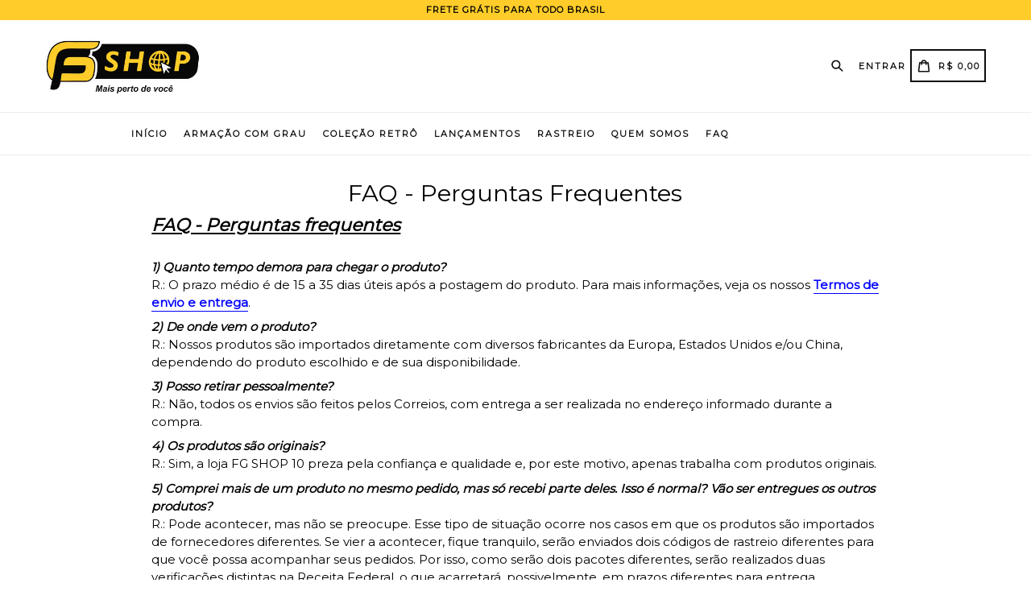

--- FILE ---
content_type: text/javascript
request_url: https://fgshop10.com/cdn/shop/t/3/assets/theme.js?v=53211516362649396591589330845
body_size: 61549
content:
/*!
 * enquire.min.js
 *//*!
 * enquire.js v2.1.2 - Awesome Media Queries in JavaScript
 * Copyright (c) 2014 Nick Williams - http://wicky.nillia.ms/enquire.js
 * License: MIT (http://www.opensource.org/licenses/mit-license.php)
 */(function(e,t,n){var i=window.matchMedia;typeof module!="undefined"&&module.exports?module.exports=n(i):typeof define=="function"&&define.amd?define(function(){return t[e]=n(i)}):t[e]=n(i)})("enquire",this,function(e){"use strict";function t(e2,t2){var n2,i2=0,o2=e2.length;for(i2;o2>i2&&(n2=t2(e2[i2],i2),n2!==!1);i2++);}function n(e2){return Object.prototype.toString.apply(e2)==="[object Array]"}function i(e2){return typeof e2=="function"}function o(e2){this.options=e2,!e2.deferSetup&&this.setup()}function r(t2,n2){this.query=t2,this.isUnconditional=n2,this.handlers=[],this.mql=e(t2);var i2=this;this.listener=function(e2){i2.mql=e2,i2.assess()},this.mql.addListener(this.listener)}function s(){if(!e)throw new Error("matchMedia not present, legacy browsers require a polyfill");this.queries={},this.browserIsIncapable=!e("only all").matches}return o.prototype={setup:function(){this.options.setup&&this.options.setup(),this.initialised=!0},on:function(){!this.initialised&&this.setup(),this.options.match&&this.options.match()},off:function(){this.options.unmatch&&this.options.unmatch()},destroy:function(){this.options.destroy?this.options.destroy():this.off()},equals:function(e2){return this.options===e2||this.options.match===e2}},r.prototype={addHandler:function(e2){var t2=new o(e2);this.handlers.push(t2),this.matches()&&t2.on()},removeHandler:function(e2){var n2=this.handlers;t(n2,function(t2,i2){return t2.equals(e2)?(t2.destroy(),!n2.splice(i2,1)):void 0})},matches:function(){return this.mql.matches||this.isUnconditional},clear:function(){t(this.handlers,function(e2){e2.destroy()}),this.mql.removeListener(this.listener),this.handlers.length=0},assess:function(){var e2=this.matches()?"on":"off";t(this.handlers,function(t2){t2[e2]()})}},s.prototype={register:function(e2,o2,s2){var a=this.queries,l=s2&&this.browserIsIncapable;return a[e2]||(a[e2]=new r(e2,l)),i(o2)&&(o2={match:o2}),n(o2)||(o2=[o2]),t(o2,function(t2){i(t2)&&(t2={match:t2}),a[e2].addHandler(t2)}),this},unregister:function(e2,t2){var n2=this.queries[e2];return n2&&(t2?n2.removeHandler(t2):(n2.clear(),delete this.queries[e2])),this}},new s}),function(e,t){typeof module=="object"&&typeof module.exports=="object"?module.exports=e.document?t(e,!0):function(e2){if(!e2.document)throw new Error("jQuery requires a window with a document");return t(e2)}:t(e)}(typeof window!="undefined"?window:this,function(e,t){function n(e2){var t2=!!e2&&"length"in e2&&e2.length,n2=re.type(e2);return n2!=="function"&&!re.isWindow(e2)&&(n2==="array"||t2===0||typeof t2=="number"&&t2>0&&t2-1 in e2)}function i(e2,t2,n2){if(re.isFunction(t2))return re.grep(e2,function(e3,i2){return!!t2.call(e3,i2,e3)!==n2});if(t2.nodeType)return re.grep(e2,function(e3){return e3===t2!==n2});if(typeof t2=="string"){if(ve.test(t2))return re.filter(t2,e2,n2);t2=re.filter(t2,e2)}return re.grep(e2,function(e3){return K.call(t2,e3)>-1!==n2})}function o(e2,t2){for(;(e2=e2[t2])&&e2.nodeType!==1;);return e2}function r(e2){var t2={};return re.each(e2.match(xe)||[],function(e3,n2){t2[n2]=!0}),t2}function s(){G.removeEventListener("DOMContentLoaded",s),e.removeEventListener("load",s),re.ready()}function a(){this.expando=re.expando+a.uid++}function l(e2,t2,n2){var i2;if(n2===void 0&&e2.nodeType===1)if(i2="data-"+t2.replace(Ae,"-$&").toLowerCase(),n2=e2.getAttribute(i2),typeof n2=="string"){try{n2=n2==="true"||n2!=="false"&&(n2==="null"?null:+n2+""===n2?+n2:Ee.test(n2)?re.parseJSON(n2):n2)}catch(e3){}$e.set(e2,t2,n2)}else n2=void 0;return n2}function u(e2,t2,n2,i2){var o2,r2=1,s2=20,a2=i2?function(){return i2.cur()}:function(){return re.css(e2,t2,"")},l2=a2(),u2=n2&&n2[3]||(re.cssNumber[t2]?"":"px"),c2=(re.cssNumber[t2]||u2!=="px"&&+l2)&&Ne.exec(re.css(e2,t2));if(c2&&c2[3]!==u2){u2=u2||c2[3],n2=n2||[],c2=+l2||1;do r2=r2||".5",c2/=r2,re.style(e2,t2,c2+u2);while(r2!==(r2=a2()/l2)&&r2!==1&&--s2)}return n2&&(c2=+c2||+l2||0,o2=n2[1]?c2+(n2[1]+1)*n2[2]:+n2[2],i2&&(i2.unit=u2,i2.start=c2,i2.end=o2)),o2}function c(e2,t2){var n2=typeof e2.getElementsByTagName!="undefined"?e2.getElementsByTagName(t2||"*"):typeof e2.querySelectorAll!="undefined"?e2.querySelectorAll(t2||"*"):[];return t2===void 0||t2&&re.nodeName(e2,t2)?re.merge([e2],n2):n2}function d(e2,t2){for(var n2=0,i2=e2.length;i2>n2;n2++)Se.set(e2[n2],"globalEval",!t2||Se.get(t2[n2],"globalEval"))}function p(e2,t2,n2,i2,o2){for(var r2,s2,a2,l2,u2,p2,f2=t2.createDocumentFragment(),h2=[],v2=0,g2=e2.length;g2>v2;v2++)if(r2=e2[v2],r2||r2===0)if(re.type(r2)==="object")re.merge(h2,r2.nodeType?[r2]:r2);else if(_e.test(r2)){for(s2=s2||f2.appendChild(t2.createElement("div")),a2=(qe.exec(r2)||["",""])[1].toLowerCase(),l2=Le[a2]||Le._default,s2.innerHTML=l2[1]+re.htmlPrefilter(r2)+l2[2],p2=l2[0];p2--;)s2=s2.lastChild;re.merge(h2,s2.childNodes),s2=f2.firstChild,s2.textContent=""}else h2.push(t2.createTextNode(r2));for(f2.textContent="",v2=0;r2=h2[v2++];)if(i2&&re.inArray(r2,i2)>-1)o2&&o2.push(r2);else if(u2=re.contains(r2.ownerDocument,r2),s2=c(f2.appendChild(r2),"script"),u2&&d(s2),n2)for(p2=0;r2=s2[p2++];)Pe.test(r2.type||"")&&n2.push(r2);return f2}function f(){return!0}function h(){return!1}function v(){try{return G.activeElement}catch(e2){}}function g(e2,t2,n2,i2,o2,r2){var s2,a2;if(typeof t2=="object"){typeof n2!="string"&&(i2=i2||n2,n2=void 0);for(a2 in t2)g(e2,a2,n2,i2,t2[a2],r2);return e2}if(i2==null&&o2==null?(o2=n2,i2=n2=void 0):o2==null&&(typeof n2=="string"?(o2=i2,i2=void 0):(o2=i2,i2=n2,n2=void 0)),o2===!1)o2=h;else if(!o2)return e2;return r2===1&&(s2=o2,o2=function(e3){return re().off(e3),s2.apply(this,arguments)},o2.guid=s2.guid||(s2.guid=re.guid++)),e2.each(function(){re.event.add(this,t2,o2,i2,n2)})}function m(e2,t2){return re.nodeName(e2,"table")&&re.nodeName(t2.nodeType!==11?t2:t2.firstChild,"tr")?e2.getElementsByTagName("tbody")[0]||e2.appendChild(e2.ownerDocument.createElement("tbody")):e2}function y(e2){return e2.type=(e2.getAttribute("type")!==null)+"/"+e2.type,e2}function w(e2){var t2=Be.exec(e2.type);return t2?e2.type=t2[1]:e2.removeAttribute("type"),e2}function b(e2,t2){var n2,i2,o2,r2,s2,a2,l2,u2;if(t2.nodeType===1){if(Se.hasData(e2)&&(r2=Se.access(e2),s2=Se.set(t2,r2),u2=r2.events)){delete s2.handle,s2.events={};for(o2 in u2)for(n2=0,i2=u2[o2].length;i2>n2;n2++)re.event.add(t2,o2,u2[o2][n2])}$e.hasData(e2)&&(a2=$e.access(e2),l2=re.extend({},a2),$e.set(t2,l2))}}function x2(e2,t2){var n2=t2.nodeName.toLowerCase();n2==="input"&&He.test(e2.type)?t2.checked=e2.checked:n2!=="input"&&n2!=="textarea"||(t2.defaultValue=e2.defaultValue)}function k(e2,t2,n2,i2){t2=J.apply([],t2);var o2,r2,s2,a2,l2,u2,d2=0,f2=e2.length,h2=f2-1,v2=t2[0],g2=re.isFunction(v2);if(g2||f2>1&&typeof v2=="string"&&!ie.checkClone&&We.test(v2))return e2.each(function(o3){var r3=e2.eq(o3);g2&&(t2[0]=v2.call(this,o3,r3.html())),k(r3,t2,n2,i2)});if(f2&&(o2=p(t2,e2[0].ownerDocument,!1,e2,i2),r2=o2.firstChild,o2.childNodes.length===1&&(o2=r2),r2||i2)){for(s2=re.map(c(o2,"script"),y),a2=s2.length;f2>d2;d2++)l2=o2,d2!==h2&&(l2=re.clone(l2,!0,!0),a2&&re.merge(s2,c(l2,"script"))),n2.call(e2[d2],l2,d2);if(a2)for(u2=s2[s2.length-1].ownerDocument,re.map(s2,w),d2=0;a2>d2;d2++)l2=s2[d2],Pe.test(l2.type||"")&&!Se.access(l2,"globalEval")&&re.contains(u2,l2)&&(l2.src?re._evalUrl&&re._evalUrl(l2.src):re.globalEval(l2.textContent.replace(Ue,"")))}return e2}function T(e2,t2,n2){for(var i2,o2=t2?re.filter(t2,e2):e2,r2=0;(i2=o2[r2])!=null;r2++)n2||i2.nodeType!==1||re.cleanData(c(i2)),i2.parentNode&&(n2&&re.contains(i2.ownerDocument,i2)&&d(c(i2,"script")),i2.parentNode.removeChild(i2));return e2}function C(e2,t2){var n2=re(t2.createElement(e2)).appendTo(t2.body),i2=re.css(n2[0],"display");return n2.detach(),i2}function S(e2){var t2=G,n2=Ye[e2];return n2||(n2=C(e2,t2),n2!=="none"&&n2||(Xe=(Xe||re("<iframe frameborder='0' width='0' height='0'/>")).appendTo(t2.documentElement),t2=Xe[0].contentDocument,t2.write(),t2.close(),n2=C(e2,t2),Xe.detach()),Ye[e2]=n2),n2}function $2(e2,t2,n2){var i2,o2,r2,s2,a2=e2.style;return n2=n2||Qe(e2),s2=n2?n2.getPropertyValue(t2)||n2[t2]:void 0,s2!==""&&s2!==void 0||re.contains(e2.ownerDocument,e2)||(s2=re.style(e2,t2)),n2&&!ie.pixelMarginRight()&&Ge.test(s2)&&Ve.test(t2)&&(i2=a2.width,o2=a2.minWidth,r2=a2.maxWidth,a2.minWidth=a2.maxWidth=a2.width=s2,s2=n2.width,a2.width=i2,a2.minWidth=o2,a2.maxWidth=r2),s2!==void 0?s2+"":s2}function E(e2,t2){return{get:function(){return e2()?void delete this.get:(this.get=t2).apply(this,arguments)}}}function A(e2){if(e2 in it)return e2;for(var t2=e2[0].toUpperCase()+e2.slice(1),n2=nt.length;n2--;)if(e2=nt[n2]+t2,e2 in it)return e2}function j(e2,t2,n2){var i2=Ne.exec(t2);return i2?Math.max(0,i2[2]-(n2||0))+(i2[3]||"px"):t2}function N(e2,t2,n2,i2,o2){for(var r2=n2===(i2?"border":"content")?4:t2==="width"?1:0,s2=0;4>r2;r2+=2)n2==="margin"&&(s2+=re.css(e2,n2+De[r2],!0,o2)),i2?(n2==="content"&&(s2-=re.css(e2,"padding"+De[r2],!0,o2)),n2!=="margin"&&(s2-=re.css(e2,"border"+De[r2]+"Width",!0,o2))):(s2+=re.css(e2,"padding"+De[r2],!0,o2),n2!=="padding"&&(s2+=re.css(e2,"border"+De[r2]+"Width",!0,o2)));return s2}function D(t2,n2,i2){var o2=!0,r2=n2==="width"?t2.offsetWidth:t2.offsetHeight,s2=Qe(t2),a2=re.css(t2,"boxSizing",!1,s2)==="border-box";if(G.msFullscreenElement&&e.top!==e&&t2.getClientRects().length&&(r2=Math.round(100*t2.getBoundingClientRect()[n2])),0>=r2||r2==null){if(r2=$2(t2,n2,s2),(0>r2||r2==null)&&(r2=t2.style[n2]),Ge.test(r2))return r2;o2=a2&&(ie.boxSizingReliable()||r2===t2.style[n2]),r2=parseFloat(r2)||0}return r2+N(t2,n2,i2||(a2?"border":"content"),o2,s2)+"px"}function O(e2,t2){for(var n2,i2,o2,r2=[],s2=0,a2=e2.length;a2>s2;s2++)i2=e2[s2],i2.style&&(r2[s2]=Se.get(i2,"olddisplay"),n2=i2.style.display,t2?(r2[s2]||n2!=="none"||(i2.style.display=""),i2.style.display===""&&Oe(i2)&&(r2[s2]=Se.access(i2,"olddisplay",S(i2.nodeName)))):(o2=Oe(i2),n2==="none"&&o2||Se.set(i2,"olddisplay",o2?n2:re.css(i2,"display"))));for(s2=0;a2>s2;s2++)i2=e2[s2],i2.style&&(t2&&i2.style.display!=="none"&&i2.style.display!==""||(i2.style.display=t2?r2[s2]||"":"none"));return e2}function H(e2,t2,n2,i2,o2){return new H.prototype.init(e2,t2,n2,i2,o2)}function q(){return e.setTimeout(function(){ot=void 0}),ot=re.now()}function P(e2,t2){var n2,i2=0,o2={height:e2};for(t2=t2?1:0;4>i2;i2+=2-t2)n2=De[i2],o2["margin"+n2]=o2["padding"+n2]=e2;return t2&&(o2.opacity=o2.width=e2),o2}function L(e2,t2,n2){for(var i2,o2=(I.tweeners[t2]||[]).concat(I.tweeners["*"]),r2=0,s2=o2.length;s2>r2;r2++)if(i2=o2[r2].call(n2,t2,e2))return i2}function _2(e2,t2,n2){var i2,o2,r2,s2,a2,l2,u2,c2,d2=this,p2={},f2=e2.style,h2=e2.nodeType&&Oe(e2),v2=Se.get(e2,"fxshow");n2.queue||(a2=re._queueHooks(e2,"fx"),a2.unqueued==null&&(a2.unqueued=0,l2=a2.empty.fire,a2.empty.fire=function(){a2.unqueued||l2()}),a2.unqueued++,d2.always(function(){d2.always(function(){a2.unqueued--,re.queue(e2,"fx").length||a2.empty.fire()})})),e2.nodeType===1&&("height"in t2||"width"in t2)&&(n2.overflow=[f2.overflow,f2.overflowX,f2.overflowY],u2=re.css(e2,"display"),c2=u2==="none"?Se.get(e2,"olddisplay")||S(e2.nodeName):u2,c2==="inline"&&re.css(e2,"float")==="none"&&(f2.display="inline-block")),n2.overflow&&(f2.overflow="hidden",d2.always(function(){f2.overflow=n2.overflow[0],f2.overflowX=n2.overflow[1],f2.overflowY=n2.overflow[2]}));for(i2 in t2)if(o2=t2[i2],st.exec(o2)){if(delete t2[i2],r2=r2||o2==="toggle",o2===(h2?"hide":"show")){if(o2!=="show"||!v2||v2[i2]===void 0)continue;h2=!0}p2[i2]=v2&&v2[i2]||re.style(e2,i2)}else u2=void 0;if(re.isEmptyObject(p2))(u2==="none"?S(e2.nodeName):u2)==="inline"&&(f2.display=u2);else{v2?"hidden"in v2&&(h2=v2.hidden):v2=Se.access(e2,"fxshow",{}),r2&&(v2.hidden=!h2),h2?re(e2).show():d2.done(function(){re(e2).hide()}),d2.done(function(){var t3;Se.remove(e2,"fxshow");for(t3 in p2)re.style(e2,t3,p2[t3])});for(i2 in p2)s2=L(h2?v2[i2]:0,i2,d2),i2 in v2||(v2[i2]=s2.start,h2&&(s2.end=s2.start,s2.start=i2==="width"||i2==="height"?1:0))}}function z(e2,t2){var n2,i2,o2,r2,s2;for(n2 in e2)if(i2=re.camelCase(n2),o2=t2[i2],r2=e2[n2],re.isArray(r2)&&(o2=r2[1],r2=e2[n2]=r2[0]),n2!==i2&&(e2[i2]=r2,delete e2[n2]),s2=re.cssHooks[i2],s2&&"expand"in s2){r2=s2.expand(r2),delete e2[i2];for(n2 in r2)n2 in e2||(e2[n2]=r2[n2],t2[n2]=o2)}else t2[i2]=o2}function I(e2,t2,n2){var i2,o2,r2=0,s2=I.prefilters.length,a2=re.Deferred().always(function(){delete l2.elem}),l2=function(){if(o2)return!1;for(var t3=ot||q(),n3=Math.max(0,u2.startTime+u2.duration-t3),i3=n3/u2.duration||0,r3=1-i3,s3=0,l3=u2.tweens.length;l3>s3;s3++)u2.tweens[s3].run(r3);return a2.notifyWith(e2,[u2,r3,n3]),1>r3&&l3?n3:(a2.resolveWith(e2,[u2]),!1)},u2=a2.promise({elem:e2,props:re.extend({},t2),opts:re.extend(!0,{specialEasing:{},easing:re.easing._default},n2),originalProperties:t2,originalOptions:n2,startTime:ot||q(),duration:n2.duration,tweens:[],createTween:function(t3,n3){var i3=re.Tween(e2,u2.opts,t3,n3,u2.opts.specialEasing[t3]||u2.opts.easing);return u2.tweens.push(i3),i3},stop:function(t3){var n3=0,i3=t3?u2.tweens.length:0;if(o2)return this;for(o2=!0;i3>n3;n3++)u2.tweens[n3].run(1);return t3?(a2.notifyWith(e2,[u2,1,0]),a2.resolveWith(e2,[u2,t3])):a2.rejectWith(e2,[u2,t3]),this}}),c2=u2.props;for(z(c2,u2.opts.specialEasing);s2>r2;r2++)if(i2=I.prefilters[r2].call(u2,e2,c2,u2.opts))return re.isFunction(i2.stop)&&(re._queueHooks(u2.elem,u2.opts.queue).stop=re.proxy(i2.stop,i2)),i2;return re.map(c2,L,u2),re.isFunction(u2.opts.start)&&u2.opts.start.call(e2,u2),re.fx.timer(re.extend(l2,{elem:e2,anim:u2,queue:u2.opts.queue})),u2.progress(u2.opts.progress).done(u2.opts.done,u2.opts.complete).fail(u2.opts.fail).always(u2.opts.always)}function F(e2){return e2.getAttribute&&e2.getAttribute("class")||""}function M(e2){return function(t2,n2){typeof t2!="string"&&(n2=t2,t2="*");var i2,o2=0,r2=t2.toLowerCase().match(xe)||[];if(re.isFunction(n2))for(;i2=r2[o2++];)i2[0]==="+"?(i2=i2.slice(1)||"*",(e2[i2]=e2[i2]||[]).unshift(n2)):(e2[i2]=e2[i2]||[]).push(n2)}}function R(e2,t2,n2,i2){function o2(a2){var l2;return r2[a2]=!0,re.each(e2[a2]||[],function(e3,a3){var u2=a3(t2,n2,i2);return typeof u2!="string"||s2||r2[u2]?s2?!(l2=u2):void 0:(t2.dataTypes.unshift(u2),o2(u2),!1)}),l2}var r2={},s2=e2===$t;return o2(t2.dataTypes[0])||!r2["*"]&&o2("*")}function W(e2,t2){var n2,i2,o2=re.ajaxSettings.flatOptions||{};for(n2 in t2)t2[n2]!==void 0&&((o2[n2]?e2:i2||(i2={}))[n2]=t2[n2]);return i2&&re.extend(!0,e2,i2),e2}function B(e2,t2,n2){for(var i2,o2,r2,s2,a2=e2.contents,l2=e2.dataTypes;l2[0]==="*";)l2.shift(),i2===void 0&&(i2=e2.mimeType||t2.getResponseHeader("Content-Type"));if(i2){for(o2 in a2)if(a2[o2]&&a2[o2].test(i2)){l2.unshift(o2);break}}if(l2[0]in n2)r2=l2[0];else{for(o2 in n2){if(!l2[0]||e2.converters[o2+" "+l2[0]]){r2=o2;break}s2||(s2=o2)}r2=r2||s2}return r2?(r2!==l2[0]&&l2.unshift(r2),n2[r2]):void 0}function U(e2,t2,n2,i2){var o2,r2,s2,a2,l2,u2={},c2=e2.dataTypes.slice();if(c2[1])for(s2 in e2.converters)u2[s2.toLowerCase()]=e2.converters[s2];for(r2=c2.shift();r2;)if(e2.responseFields[r2]&&(n2[e2.responseFields[r2]]=t2),!l2&&i2&&e2.dataFilter&&(t2=e2.dataFilter(t2,e2.dataType)),l2=r2,r2=c2.shift()){if(r2==="*")r2=l2;else if(l2!=="*"&&l2!==r2){if(s2=u2[l2+" "+r2]||u2["* "+r2],!s2){for(o2 in u2)if(a2=o2.split(" "),a2[1]===r2&&(s2=u2[l2+" "+a2[0]]||u2["* "+a2[0]])){s2===!0?s2=u2[o2]:u2[o2]!==!0&&(r2=a2[0],c2.unshift(a2[1]));break}}if(s2!==!0)if(s2&&e2.throws)t2=s2(t2);else try{t2=s2(t2)}catch(e3){return{state:"parsererror",error:s2?e3:"No conversion from "+l2+" to "+r2}}}}return{state:"success",data:t2}}function X(e2,t2,n2,i2){var o2;if(re.isArray(t2))re.each(t2,function(t3,o3){n2||Nt.test(e2)?i2(e2,o3):X(e2+"["+(typeof o3=="object"&&o3!=null?t3:"")+"]",o3,n2,i2)});else if(n2||re.type(t2)!=="object")i2(e2,t2);else for(o2 in t2)X(e2+"["+o2+"]",t2[o2],n2,i2)}function Y(e2){return re.isWindow(e2)?e2:e2.nodeType===9&&e2.defaultView}var V=[],G=e.document,Q=V.slice,J=V.concat,Z=V.push,K=V.indexOf,ee={},te=ee.toString,ne=ee.hasOwnProperty,ie={},oe="2.2.3",re=function(e2,t2){return new re.fn.init(e2,t2)},se=/^[\s\uFEFF\xA0]+|[\s\uFEFF\xA0]+$/g,ae=/^-ms-/,le=/-([\da-z])/gi,ue=function(e2,t2){return t2.toUpperCase()};re.fn=re.prototype={jquery:oe,constructor:re,selector:"",length:0,toArray:function(){return Q.call(this)},get:function(e2){return e2!=null?0>e2?this[e2+this.length]:this[e2]:Q.call(this)},pushStack:function(e2){var t2=re.merge(this.constructor(),e2);return t2.prevObject=this,t2.context=this.context,t2},each:function(e2){return re.each(this,e2)},map:function(e2){return this.pushStack(re.map(this,function(t2,n2){return e2.call(t2,n2,t2)}))},slice:function(){return this.pushStack(Q.apply(this,arguments))},first:function(){return this.eq(0)},last:function(){return this.eq(-1)},eq:function(e2){var t2=this.length,n2=+e2+(0>e2?t2:0);return this.pushStack(n2>=0&&t2>n2?[this[n2]]:[])},end:function(){return this.prevObject||this.constructor()},push:Z,sort:V.sort,splice:V.splice},re.extend=re.fn.extend=function(){var e2,t2,n2,i2,o2,r2,s2=arguments[0]||{},a2=1,l2=arguments.length,u2=!1;for(typeof s2=="boolean"&&(u2=s2,s2=arguments[a2]||{},a2++),typeof s2=="object"||re.isFunction(s2)||(s2={}),a2===l2&&(s2=this,a2--);l2>a2;a2++)if((e2=arguments[a2])!=null)for(t2 in e2)n2=s2[t2],i2=e2[t2],s2!==i2&&(u2&&i2&&(re.isPlainObject(i2)||(o2=re.isArray(i2)))?(o2?(o2=!1,r2=n2&&re.isArray(n2)?n2:[]):r2=n2&&re.isPlainObject(n2)?n2:{},s2[t2]=re.extend(u2,r2,i2)):i2!==void 0&&(s2[t2]=i2));return s2},re.extend({expando:"jQuery"+(oe+Math.random()).replace(/\D/g,""),isReady:!0,error:function(e2){throw new Error(e2)},noop:function(){},isFunction:function(e2){return re.type(e2)==="function"},isArray:Array.isArray,isWindow:function(e2){return e2!=null&&e2===e2.window},isNumeric:function(e2){var t2=e2&&e2.toString();return!re.isArray(e2)&&t2-parseFloat(t2)+1>=0},isPlainObject:function(e2){var t2;if(re.type(e2)!=="object"||e2.nodeType||re.isWindow(e2)||e2.constructor&&!ne.call(e2,"constructor")&&!ne.call(e2.constructor.prototype||{},"isPrototypeOf"))return!1;for(t2 in e2);return t2===void 0||ne.call(e2,t2)},isEmptyObject:function(e2){var t2;for(t2 in e2)return!1;return!0},type:function(e2){return e2==null?e2+"":typeof e2=="object"||typeof e2=="function"?ee[te.call(e2)]||"object":typeof e2},globalEval:function(e2){var t2,n2=eval;e2=re.trim(e2),e2&&(e2.indexOf("use strict")===1?(t2=G.createElement("script"),t2.text=e2,G.head.appendChild(t2).parentNode.removeChild(t2)):n2(e2))},camelCase:function(e2){return e2.replace(ae,"ms-").replace(le,ue)},nodeName:function(e2,t2){return e2.nodeName&&e2.nodeName.toLowerCase()===t2.toLowerCase()},each:function(e2,t2){var i2,o2=0;if(n(e2))for(i2=e2.length;i2>o2&&t2.call(e2[o2],o2,e2[o2])!==!1;o2++);else for(o2 in e2)if(t2.call(e2[o2],o2,e2[o2])===!1)break;return e2},trim:function(e2){return e2==null?"":(e2+"").replace(se,"")},makeArray:function(e2,t2){var i2=t2||[];return e2!=null&&(n(Object(e2))?re.merge(i2,typeof e2=="string"?[e2]:e2):Z.call(i2,e2)),i2},inArray:function(e2,t2,n2){return t2==null?-1:K.call(t2,e2,n2)},merge:function(e2,t2){for(var n2=+t2.length,i2=0,o2=e2.length;n2>i2;i2++)e2[o2++]=t2[i2];return e2.length=o2,e2},grep:function(e2,t2,n2){for(var i2,o2=[],r2=0,s2=e2.length,a2=!n2;s2>r2;r2++)i2=!t2(e2[r2],r2),i2!==a2&&o2.push(e2[r2]);return o2},map:function(e2,t2,i2){var o2,r2,s2=0,a2=[];if(n(e2))for(o2=e2.length;o2>s2;s2++)r2=t2(e2[s2],s2,i2),r2!=null&&a2.push(r2);else for(s2 in e2)r2=t2(e2[s2],s2,i2),r2!=null&&a2.push(r2);return J.apply([],a2)},guid:1,proxy:function(e2,t2){var n2,i2,o2;return typeof t2=="string"&&(n2=e2[t2],t2=e2,e2=n2),re.isFunction(e2)?(i2=Q.call(arguments,2),o2=function(){return e2.apply(t2||this,i2.concat(Q.call(arguments)))},o2.guid=e2.guid=e2.guid||re.guid++,o2):void 0},now:Date.now,support:ie}),typeof Symbol=="function"&&(re.fn[Symbol.iterator]=V[Symbol.iterator]),re.each("Boolean Number String Function Array Date RegExp Object Error Symbol".split(" "),function(e2,t2){ee["[object "+t2+"]"]=t2.toLowerCase()});var ce=function(e2){function t2(e3,t3,n3,i3){var o3,r3,s3,a3,l3,u3,d3,f3,h3=t3&&t3.ownerDocument,v3=t3?t3.nodeType:9;if(n3=n3||[],typeof e3!="string"||!e3||v3!==1&&v3!==9&&v3!==11)return n3;if(!i3&&((t3?t3.ownerDocument||t3:F2)!==O2&&D2(t3),t3=t3||O2,q2)){if(v3!==11&&(u3=me2.exec(e3)))if(o3=u3[1]){if(v3===9){if(!(s3=t3.getElementById(o3)))return n3;if(s3.id===o3)return n3.push(s3),n3}else if(h3&&(s3=h3.getElementById(o3))&&z2(t3,s3)&&s3.id===o3)return n3.push(s3),n3}else{if(u3[2])return Z2.apply(n3,t3.getElementsByTagName(e3)),n3;if((o3=u3[3])&&x3.getElementsByClassName&&t3.getElementsByClassName)return Z2.apply(n3,t3.getElementsByClassName(o3)),n3}if(x3.qsa&&!U2[e3+" "]&&(!P2||!P2.test(e3))){if(v3!==1)h3=t3,f3=e3;else if(t3.nodeName.toLowerCase()!=="object"){for((a3=t3.getAttribute("id"))?a3=a3.replace(we2,"\\$&"):t3.setAttribute("id",a3=I2),d3=S2(e3),r3=d3.length,l3=pe2.test(a3)?"#"+a3:"[id='"+a3+"']";r3--;)d3[r3]=l3+" "+p2(d3[r3]);f3=d3.join(","),h3=ye2.test(e3)&&c2(t3.parentNode)||t3}if(f3)try{return Z2.apply(n3,h3.querySelectorAll(f3)),n3}catch(e4){}finally{a3===I2&&t3.removeAttribute("id")}}}return E2(e3.replace(ae2,"$1"),t3,n3,i3)}function n2(){function e3(n3,i3){return t3.push(n3+" ")>k2.cacheLength&&delete e3[t3.shift()],e3[n3+" "]=i3}var t3=[];return e3}function i2(e3){return e3[I2]=!0,e3}function o2(e3){var t3=O2.createElement("div");try{return!!e3(t3)}catch(e4){return!1}finally{t3.parentNode&&t3.parentNode.removeChild(t3),t3=null}}function r2(e3,t3){for(var n3=e3.split("|"),i3=n3.length;i3--;)k2.attrHandle[n3[i3]]=t3}function s2(e3,t3){var n3=t3&&e3,i3=n3&&e3.nodeType===1&&t3.nodeType===1&&(~t3.sourceIndex||Y2)-(~e3.sourceIndex||Y2);if(i3)return i3;if(n3){for(;n3=n3.nextSibling;)if(n3===t3)return-1}return e3?1:-1}function a2(e3){return function(t3){var n3=t3.nodeName.toLowerCase();return n3==="input"&&t3.type===e3}}function l2(e3){return function(t3){var n3=t3.nodeName.toLowerCase();return(n3==="input"||n3==="button")&&t3.type===e3}}function u2(e3){return i2(function(t3){return t3=+t3,i2(function(n3,i3){for(var o3,r3=e3([],n3.length,t3),s3=r3.length;s3--;)n3[o3=r3[s3]]&&(n3[o3]=!(i3[o3]=n3[o3]))})})}function c2(e3){return e3&&typeof e3.getElementsByTagName!="undefined"&&e3}function d2(){}function p2(e3){for(var t3=0,n3=e3.length,i3="";n3>t3;t3++)i3+=e3[t3].value;return i3}function f2(e3,t3,n3){var i3=t3.dir,o3=n3&&i3==="parentNode",r3=R2++;return t3.first?function(t4,n4,r4){for(;t4=t4[i3];)if(t4.nodeType===1||o3)return e3(t4,n4,r4)}:function(t4,n4,s3){var a3,l3,u3,c3=[M2,r3];if(s3){for(;t4=t4[i3];)if((t4.nodeType===1||o3)&&e3(t4,n4,s3))return!0}else for(;t4=t4[i3];)if(t4.nodeType===1||o3){if(u3=t4[I2]||(t4[I2]={}),l3=u3[t4.uniqueID]||(u3[t4.uniqueID]={}),(a3=l3[i3])&&a3[0]===M2&&a3[1]===r3)return c3[2]=a3[2];if(l3[i3]=c3,c3[2]=e3(t4,n4,s3))return!0}}}function h2(e3){return e3.length>1?function(t3,n3,i3){for(var o3=e3.length;o3--;)if(!e3[o3](t3,n3,i3))return!1;return!0}:e3[0]}function v2(e3,n3,i3){for(var o3=0,r3=n3.length;r3>o3;o3++)t2(e3,n3[o3],i3);return i3}function g2(e3,t3,n3,i3,o3){for(var r3,s3=[],a3=0,l3=e3.length,u3=t3!=null;l3>a3;a3++)(r3=e3[a3])&&(n3&&!n3(r3,i3,o3)||(s3.push(r3),u3&&t3.push(a3)));return s3}function m2(e3,t3,n3,o3,r3,s3){return o3&&!o3[I2]&&(o3=m2(o3)),r3&&!r3[I2]&&(r3=m2(r3,s3)),i2(function(i3,s4,a3,l3){var u3,c3,d3,p3=[],f3=[],h3=s4.length,m3=i3||v2(t3||"*",a3.nodeType?[a3]:a3,[]),y3=!e3||!i3&&t3?m3:g2(m3,p3,e3,a3,l3),w3=n3?r3||(i3?e3:h3||o3)?[]:s4:y3;if(n3&&n3(y3,w3,a3,l3),o3)for(u3=g2(w3,f3),o3(u3,[],a3,l3),c3=u3.length;c3--;)(d3=u3[c3])&&(w3[f3[c3]]=!(y3[f3[c3]]=d3));if(i3){if(r3||e3){if(r3){for(u3=[],c3=w3.length;c3--;)(d3=w3[c3])&&u3.push(y3[c3]=d3);r3(null,w3=[],u3,l3)}for(c3=w3.length;c3--;)(d3=w3[c3])&&(u3=r3?ee2(i3,d3):p3[c3])>-1&&(i3[u3]=!(s4[u3]=d3))}}else w3=g2(w3===s4?w3.splice(h3,w3.length):w3),r3?r3(null,s4,w3,l3):Z2.apply(s4,w3)})}function y2(e3){for(var t3,n3,i3,o3=e3.length,r3=k2.relative[e3[0].type],s3=r3||k2.relative[" "],a3=r3?1:0,l3=f2(function(e4){return e4===t3},s3,!0),u3=f2(function(e4){return ee2(t3,e4)>-1},s3,!0),c3=[function(e4,n4,i4){var o4=!r3&&(i4||n4!==A2)||((t3=n4).nodeType?l3(e4,n4,i4):u3(e4,n4,i4));return t3=null,o4}];o3>a3;a3++)if(n3=k2.relative[e3[a3].type])c3=[f2(h2(c3),n3)];else{if(n3=k2.filter[e3[a3].type].apply(null,e3[a3].matches),n3[I2]){for(i3=++a3;o3>i3&&!k2.relative[e3[i3].type];i3++);return m2(a3>1&&h2(c3),a3>1&&p2(e3.slice(0,a3-1).concat({value:e3[a3-2].type===" "?"*":""})).replace(ae2,"$1"),n3,i3>a3&&y2(e3.slice(a3,i3)),o3>i3&&y2(e3=e3.slice(i3)),o3>i3&&p2(e3))}c3.push(n3)}return h2(c3)}function w2(e3,n3){var o3=n3.length>0,r3=e3.length>0,s3=function(i3,s4,a3,l3,u3){var c3,d3,p3,f3=0,h3="0",v3=i3&&[],m3=[],y3=A2,w3=i3||r3&&k2.find.TAG("*",u3),b3=M2+=y3==null?1:Math.random()||.1,x4=w3.length;for(u3&&(A2=s4===O2||s4||u3);h3!==x4&&(c3=w3[h3])!=null;h3++){if(r3&&c3){for(d3=0,s4||c3.ownerDocument===O2||(D2(c3),a3=!q2);p3=e3[d3++];)if(p3(c3,s4||O2,a3)){l3.push(c3);break}u3&&(M2=b3)}o3&&((c3=!p3&&c3)&&f3--,i3&&v3.push(c3))}if(f3+=h3,o3&&h3!==f3){for(d3=0;p3=n3[d3++];)p3(v3,m3,s4,a3);if(i3){if(f3>0)for(;h3--;)v3[h3]||m3[h3]||(m3[h3]=Q2.call(l3));m3=g2(m3)}Z2.apply(l3,m3),u3&&!i3&&m3.length>0&&f3+n3.length>1&&t2.uniqueSort(l3)}return u3&&(M2=b3,A2=y3),v3};return o3?i2(s3):s3}var b2,x3,k2,T2,C2,S2,$3,E2,A2,j2,N2,D2,O2,H2,q2,P2,L2,_3,z2,I2="sizzle"+1*new Date,F2=e2.document,M2=0,R2=0,W2=n2(),B2=n2(),U2=n2(),X2=function(e3,t3){return e3===t3&&(N2=!0),0},Y2=1<<31,V2={}.hasOwnProperty,G2=[],Q2=G2.pop,J2=G2.push,Z2=G2.push,K2=G2.slice,ee2=function(e3,t3){for(var n3=0,i3=e3.length;i3>n3;n3++)if(e3[n3]===t3)return n3;return-1},te2="checked|selected|async|autofocus|autoplay|controls|defer|disabled|hidden|ismap|loop|multiple|open|readonly|required|scoped",ne2="[\\x20\\t\\r\\n\\f]",ie2="(?:\\\\.|[\\w-]|[^\\x00-\\xa0])+",oe2="\\["+ne2+"*("+ie2+")(?:"+ne2+"*([*^$|!~]?=)"+ne2+"*(?:'((?:\\\\.|[^\\\\'])*)'|\"((?:\\\\.|[^\\\\\"])*)\"|("+ie2+"))|)"+ne2+"*\\]",re2=":("+ie2+")(?:\\((('((?:\\\\.|[^\\\\'])*)'|\"((?:\\\\.|[^\\\\\"])*)\")|((?:\\\\.|[^\\\\()[\\]]|"+oe2+")*)|.*)\\)|)",se2=new RegExp(ne2+"+","g"),ae2=new RegExp("^"+ne2+"+|((?:^|[^\\\\])(?:\\\\.)*)"+ne2+"+$","g"),le2=new RegExp("^"+ne2+"*,"+ne2+"*"),ue2=new RegExp("^"+ne2+"*([>+~]|"+ne2+")"+ne2+"*"),ce2=new RegExp("="+ne2+"*([^\\]'\"]*?)"+ne2+"*\\]","g"),de2=new RegExp(re2),pe2=new RegExp("^"+ie2+"$"),fe2={ID:new RegExp("^#("+ie2+")"),CLASS:new RegExp("^\\.("+ie2+")"),TAG:new RegExp("^("+ie2+"|[*])"),ATTR:new RegExp("^"+oe2),PSEUDO:new RegExp("^"+re2),CHILD:new RegExp("^:(only|first|last|nth|nth-last)-(child|of-type)(?:\\("+ne2+"*(even|odd|(([+-]|)(\\d*)n|)"+ne2+"*(?:([+-]|)"+ne2+"*(\\d+)|))"+ne2+"*\\)|)","i"),bool:new RegExp("^(?:"+te2+")$","i"),needsContext:new RegExp("^"+ne2+"*[>+~]|:(even|odd|eq|gt|lt|nth|first|last)(?:\\("+ne2+"*((?:-\\d)?\\d*)"+ne2+"*\\)|)(?=[^-]|$)","i")},he2=/^(?:input|select|textarea|button)$/i,ve2=/^h\d$/i,ge2=/^[^{]+\{\s*\[native \w/,me2=/^(?:#([\w-]+)|(\w+)|\.([\w-]+))$/,ye2=/[+~]/,we2=/'|\\/g,be2=new RegExp("\\\\([\\da-f]{1,6}"+ne2+"?|("+ne2+")|.)","ig"),xe2=function(e3,t3,n3){var i3="0x"+t3-65536;return i3!==i3||n3?t3:0>i3?String.fromCharCode(i3+65536):String.fromCharCode(i3>>10|55296,1023&i3|56320)},ke2=function(){D2()};try{Z2.apply(G2=K2.call(F2.childNodes),F2.childNodes),G2[F2.childNodes.length].nodeType}catch(e3){Z2={apply:G2.length?function(e4,t3){J2.apply(e4,K2.call(t3))}:function(e4,t3){for(var n3=e4.length,i3=0;e4[n3++]=t3[i3++];);e4.length=n3-1}}}x3=t2.support={},C2=t2.isXML=function(e3){var t3=e3&&(e3.ownerDocument||e3).documentElement;return!!t3&&t3.nodeName!=="HTML"},D2=t2.setDocument=function(e3){var t3,n3,i3=e3?e3.ownerDocument||e3:F2;return i3!==O2&&i3.nodeType===9&&i3.documentElement&&(O2=i3,H2=O2.documentElement,q2=!C2(O2),(n3=O2.defaultView)&&n3.top!==n3&&(n3.addEventListener?n3.addEventListener("unload",ke2,!1):n3.attachEvent&&n3.attachEvent("onunload",ke2)),x3.attributes=o2(function(e4){return e4.className="i",!e4.getAttribute("className")}),x3.getElementsByTagName=o2(function(e4){return e4.appendChild(O2.createComment("")),!e4.getElementsByTagName("*").length}),x3.getElementsByClassName=ge2.test(O2.getElementsByClassName),x3.getById=o2(function(e4){return H2.appendChild(e4).id=I2,!O2.getElementsByName||!O2.getElementsByName(I2).length}),x3.getById?(k2.find.ID=function(e4,t4){if(typeof t4.getElementById!="undefined"&&q2){var n4=t4.getElementById(e4);return n4?[n4]:[]}},k2.filter.ID=function(e4){var t4=e4.replace(be2,xe2);return function(e5){return e5.getAttribute("id")===t4}}):(delete k2.find.ID,k2.filter.ID=function(e4){var t4=e4.replace(be2,xe2);return function(e5){var n4=typeof e5.getAttributeNode!="undefined"&&e5.getAttributeNode("id");return n4&&n4.value===t4}}),k2.find.TAG=x3.getElementsByTagName?function(e4,t4){return typeof t4.getElementsByTagName!="undefined"?t4.getElementsByTagName(e4):x3.qsa?t4.querySelectorAll(e4):void 0}:function(e4,t4){var n4,i4=[],o3=0,r3=t4.getElementsByTagName(e4);if(e4==="*"){for(;n4=r3[o3++];)n4.nodeType===1&&i4.push(n4);return i4}return r3},k2.find.CLASS=x3.getElementsByClassName&&function(e4,t4){return typeof t4.getElementsByClassName!="undefined"&&q2?t4.getElementsByClassName(e4):void 0},L2=[],P2=[],(x3.qsa=ge2.test(O2.querySelectorAll))&&(o2(function(e4){H2.appendChild(e4).innerHTML="<a id='"+I2+"'></a><select id='"+I2+"-\r\\' msallowcapture=''><option selected=''></option></select>",e4.querySelectorAll("[msallowcapture^='']").length&&P2.push("[*^$]="+ne2+"*(?:''|\"\")"),e4.querySelectorAll("[selected]").length||P2.push("\\["+ne2+"*(?:value|"+te2+")"),e4.querySelectorAll("[id~="+I2+"-]").length||P2.push("~="),e4.querySelectorAll(":checked").length||P2.push(":checked"),e4.querySelectorAll("a#"+I2+"+*").length||P2.push(".#.+[+~]")}),o2(function(e4){var t4=O2.createElement("input");t4.setAttribute("type","hidden"),e4.appendChild(t4).setAttribute("name","D"),e4.querySelectorAll("[name=d]").length&&P2.push("name"+ne2+"*[*^$|!~]?="),e4.querySelectorAll(":enabled").length||P2.push(":enabled",":disabled"),e4.querySelectorAll("*,:x"),P2.push(",.*:")})),(x3.matchesSelector=ge2.test(_3=H2.matches||H2.webkitMatchesSelector||H2.mozMatchesSelector||H2.oMatchesSelector||H2.msMatchesSelector))&&o2(function(e4){x3.disconnectedMatch=_3.call(e4,"div"),_3.call(e4,"[s!='']:x"),L2.push("!=",re2)}),P2=P2.length&&new RegExp(P2.join("|")),L2=L2.length&&new RegExp(L2.join("|")),t3=ge2.test(H2.compareDocumentPosition),z2=t3||ge2.test(H2.contains)?function(e4,t4){var n4=e4.nodeType===9?e4.documentElement:e4,i4=t4&&t4.parentNode;return e4===i4||!(!i4||i4.nodeType!==1||!(n4.contains?n4.contains(i4):e4.compareDocumentPosition&&16&e4.compareDocumentPosition(i4)))}:function(e4,t4){if(t4){for(;t4=t4.parentNode;)if(t4===e4)return!0}return!1},X2=t3?function(e4,t4){if(e4===t4)return N2=!0,0;var n4=!e4.compareDocumentPosition-!t4.compareDocumentPosition;return n4||(n4=(e4.ownerDocument||e4)===(t4.ownerDocument||t4)?e4.compareDocumentPosition(t4):1,1&n4||!x3.sortDetached&&t4.compareDocumentPosition(e4)===n4?e4===O2||e4.ownerDocument===F2&&z2(F2,e4)?-1:t4===O2||t4.ownerDocument===F2&&z2(F2,t4)?1:j2?ee2(j2,e4)-ee2(j2,t4):0:4&n4?-1:1)}:function(e4,t4){if(e4===t4)return N2=!0,0;var n4,i4=0,o3=e4.parentNode,r3=t4.parentNode,a3=[e4],l3=[t4];if(!o3||!r3)return e4===O2?-1:t4===O2?1:o3?-1:r3?1:j2?ee2(j2,e4)-ee2(j2,t4):0;if(o3===r3)return s2(e4,t4);for(n4=e4;n4=n4.parentNode;)a3.unshift(n4);for(n4=t4;n4=n4.parentNode;)l3.unshift(n4);for(;a3[i4]===l3[i4];)i4++;return i4?s2(a3[i4],l3[i4]):a3[i4]===F2?-1:l3[i4]===F2?1:0}),O2},t2.matches=function(e3,n3){return t2(e3,null,null,n3)},t2.matchesSelector=function(e3,n3){if((e3.ownerDocument||e3)!==O2&&D2(e3),n3=n3.replace(ce2,"='$1']"),x3.matchesSelector&&q2&&!U2[n3+" "]&&(!L2||!L2.test(n3))&&(!P2||!P2.test(n3)))try{var i3=_3.call(e3,n3);if(i3||x3.disconnectedMatch||e3.document&&e3.document.nodeType!==11)return i3}catch(e4){}return t2(n3,O2,null,[e3]).length>0},t2.contains=function(e3,t3){return(e3.ownerDocument||e3)!==O2&&D2(e3),z2(e3,t3)},t2.attr=function(e3,t3){(e3.ownerDocument||e3)!==O2&&D2(e3);var n3=k2.attrHandle[t3.toLowerCase()],i3=n3&&V2.call(k2.attrHandle,t3.toLowerCase())?n3(e3,t3,!q2):void 0;return i3!==void 0?i3:x3.attributes||!q2?e3.getAttribute(t3):(i3=e3.getAttributeNode(t3))&&i3.specified?i3.value:null},t2.error=function(e3){throw new Error("Syntax error, unrecognized expression: "+e3)},t2.uniqueSort=function(e3){var t3,n3=[],i3=0,o3=0;if(N2=!x3.detectDuplicates,j2=!x3.sortStable&&e3.slice(0),e3.sort(X2),N2){for(;t3=e3[o3++];)t3===e3[o3]&&(i3=n3.push(o3));for(;i3--;)e3.splice(n3[i3],1)}return j2=null,e3},T2=t2.getText=function(e3){var t3,n3="",i3=0,o3=e3.nodeType;if(o3){if(o3===1||o3===9||o3===11){if(typeof e3.textContent=="string")return e3.textContent;for(e3=e3.firstChild;e3;e3=e3.nextSibling)n3+=T2(e3)}else if(o3===3||o3===4)return e3.nodeValue}else for(;t3=e3[i3++];)n3+=T2(t3);return n3},k2=t2.selectors={cacheLength:50,createPseudo:i2,match:fe2,attrHandle:{},find:{},relative:{">":{dir:"parentNode",first:!0}," ":{dir:"parentNode"},"+":{dir:"previousSibling",first:!0},"~":{dir:"previousSibling"}},preFilter:{ATTR:function(e3){return e3[1]=e3[1].replace(be2,xe2),e3[3]=(e3[3]||e3[4]||e3[5]||"").replace(be2,xe2),e3[2]==="~="&&(e3[3]=" "+e3[3]+" "),e3.slice(0,4)},CHILD:function(e3){return e3[1]=e3[1].toLowerCase(),e3[1].slice(0,3)==="nth"?(e3[3]||t2.error(e3[0]),e3[4]=+(e3[4]?e3[5]+(e3[6]||1):2*(e3[3]==="even"||e3[3]==="odd")),e3[5]=+(e3[7]+e3[8]||e3[3]==="odd")):e3[3]&&t2.error(e3[0]),e3},PSEUDO:function(e3){var t3,n3=!e3[6]&&e3[2];return fe2.CHILD.test(e3[0])?null:(e3[3]?e3[2]=e3[4]||e3[5]||"":n3&&de2.test(n3)&&(t3=S2(n3,!0))&&(t3=n3.indexOf(")",n3.length-t3)-n3.length)&&(e3[0]=e3[0].slice(0,t3),e3[2]=n3.slice(0,t3)),e3.slice(0,3))}},filter:{TAG:function(e3){var t3=e3.replace(be2,xe2).toLowerCase();return e3==="*"?function(){return!0}:function(e4){return e4.nodeName&&e4.nodeName.toLowerCase()===t3}},CLASS:function(e3){var t3=W2[e3+" "];return t3||(t3=new RegExp("(^|"+ne2+")"+e3+"("+ne2+"|$)"))&&W2(e3,function(e4){return t3.test(typeof e4.className=="string"&&e4.className||typeof e4.getAttribute!="undefined"&&e4.getAttribute("class")||"")})},ATTR:function(e3,n3,i3){return function(o3){var r3=t2.attr(o3,e3);return r3==null?n3==="!=":!n3||(r3+="",n3==="="?r3===i3:n3==="!="?r3!==i3:n3==="^="?i3&&r3.indexOf(i3)===0:n3==="*="?i3&&r3.indexOf(i3)>-1:n3==="$="?i3&&r3.slice(-i3.length)===i3:n3==="~="?(" "+r3.replace(se2," ")+" ").indexOf(i3)>-1:n3==="|="&&(r3===i3||r3.slice(0,i3.length+1)===i3+"-"))}},CHILD:function(e3,t3,n3,i3,o3){var r3=e3.slice(0,3)!=="nth",s3=e3.slice(-4)!=="last",a3=t3==="of-type";return i3===1&&o3===0?function(e4){return!!e4.parentNode}:function(t4,n4,l3){var u3,c3,d3,p3,f3,h3,v3=r3!==s3?"nextSibling":"previousSibling",g3=t4.parentNode,m3=a3&&t4.nodeName.toLowerCase(),y3=!l3&&!a3,w3=!1;if(g3){if(r3){for(;v3;){for(p3=t4;p3=p3[v3];)if(a3?p3.nodeName.toLowerCase()===m3:p3.nodeType===1)return!1;h3=v3=e3==="only"&&!h3&&"nextSibling"}return!0}if(h3=[s3?g3.firstChild:g3.lastChild],s3&&y3){for(p3=g3,d3=p3[I2]||(p3[I2]={}),c3=d3[p3.uniqueID]||(d3[p3.uniqueID]={}),u3=c3[e3]||[],f3=u3[0]===M2&&u3[1],w3=f3&&u3[2],p3=f3&&g3.childNodes[f3];p3=++f3&&p3&&p3[v3]||(w3=f3=0)||h3.pop();)if(p3.nodeType===1&&++w3&&p3===t4){c3[e3]=[M2,f3,w3];break}}else if(y3&&(p3=t4,d3=p3[I2]||(p3[I2]={}),c3=d3[p3.uniqueID]||(d3[p3.uniqueID]={}),u3=c3[e3]||[],f3=u3[0]===M2&&u3[1],w3=f3),w3===!1)for(;(p3=++f3&&p3&&p3[v3]||(w3=f3=0)||h3.pop())&&((a3?p3.nodeName.toLowerCase()!==m3:p3.nodeType!==1)||!++w3||(y3&&(d3=p3[I2]||(p3[I2]={}),c3=d3[p3.uniqueID]||(d3[p3.uniqueID]={}),c3[e3]=[M2,w3]),p3!==t4)););return w3-=o3,w3===i3||w3%i3===0&&w3/i3>=0}}},PSEUDO:function(e3,n3){var o3,r3=k2.pseudos[e3]||k2.setFilters[e3.toLowerCase()]||t2.error("unsupported pseudo: "+e3);return r3[I2]?r3(n3):r3.length>1?(o3=[e3,e3,"",n3],k2.setFilters.hasOwnProperty(e3.toLowerCase())?i2(function(e4,t3){for(var i3,o4=r3(e4,n3),s3=o4.length;s3--;)i3=ee2(e4,o4[s3]),e4[i3]=!(t3[i3]=o4[s3])}):function(e4){return r3(e4,0,o3)}):r3}},pseudos:{not:i2(function(e3){var t3=[],n3=[],o3=$3(e3.replace(ae2,"$1"));return o3[I2]?i2(function(e4,t4,n4,i3){for(var r3,s3=o3(e4,null,i3,[]),a3=e4.length;a3--;)(r3=s3[a3])&&(e4[a3]=!(t4[a3]=r3))}):function(e4,i3,r3){return t3[0]=e4,o3(t3,null,r3,n3),t3[0]=null,!n3.pop()}}),has:i2(function(e3){return function(n3){return t2(e3,n3).length>0}}),contains:i2(function(e3){return e3=e3.replace(be2,xe2),function(t3){return(t3.textContent||t3.innerText||T2(t3)).indexOf(e3)>-1}}),lang:i2(function(e3){return pe2.test(e3||"")||t2.error("unsupported lang: "+e3),e3=e3.replace(be2,xe2).toLowerCase(),function(t3){var n3;do if(n3=q2?t3.lang:t3.getAttribute("xml:lang")||t3.getAttribute("lang"))return n3=n3.toLowerCase(),n3===e3||n3.indexOf(e3+"-")===0;while((t3=t3.parentNode)&&t3.nodeType===1);return!1}}),target:function(t3){var n3=e2.location&&e2.location.hash;return n3&&n3.slice(1)===t3.id},root:function(e3){return e3===H2},focus:function(e3){return e3===O2.activeElement&&(!O2.hasFocus||O2.hasFocus())&&!!(e3.type||e3.href||~e3.tabIndex)},enabled:function(e3){return e3.disabled===!1},disabled:function(e3){return e3.disabled===!0},checked:function(e3){var t3=e3.nodeName.toLowerCase();return t3==="input"&&!!e3.checked||t3==="option"&&!!e3.selected},selected:function(e3){return e3.parentNode&&e3.parentNode.selectedIndex,e3.selected===!0},empty:function(e3){for(e3=e3.firstChild;e3;e3=e3.nextSibling)if(e3.nodeType<6)return!1;return!0},parent:function(e3){return!k2.pseudos.empty(e3)},header:function(e3){return ve2.test(e3.nodeName)},input:function(e3){return he2.test(e3.nodeName)},button:function(e3){var t3=e3.nodeName.toLowerCase();return t3==="input"&&e3.type==="button"||t3==="button"},text:function(e3){var t3;return e3.nodeName.toLowerCase()==="input"&&e3.type==="text"&&((t3=e3.getAttribute("type"))==null||t3.toLowerCase()==="text")},first:u2(function(){return[0]}),last:u2(function(e3,t3){return[t3-1]}),eq:u2(function(e3,t3,n3){return[0>n3?n3+t3:n3]}),even:u2(function(e3,t3){for(var n3=0;t3>n3;n3+=2)e3.push(n3);return e3}),odd:u2(function(e3,t3){for(var n3=1;t3>n3;n3+=2)e3.push(n3);return e3}),lt:u2(function(e3,t3,n3){for(var i3=0>n3?n3+t3:n3;--i3>=0;)e3.push(i3);return e3}),gt:u2(function(e3,t3,n3){for(var i3=0>n3?n3+t3:n3;++i3<t3;)e3.push(i3);return e3})}},k2.pseudos.nth=k2.pseudos.eq;for(b2 in{radio:!0,checkbox:!0,file:!0,password:!0,image:!0})k2.pseudos[b2]=a2(b2);for(b2 in{submit:!0,reset:!0})k2.pseudos[b2]=l2(b2);return d2.prototype=k2.filters=k2.pseudos,k2.setFilters=new d2,S2=t2.tokenize=function(e3,n3){var i3,o3,r3,s3,a3,l3,u3,c3=B2[e3+" "];if(c3)return n3?0:c3.slice(0);for(a3=e3,l3=[],u3=k2.preFilter;a3;){i3&&!(o3=le2.exec(a3))||(o3&&(a3=a3.slice(o3[0].length)||a3),l3.push(r3=[])),i3=!1,(o3=ue2.exec(a3))&&(i3=o3.shift(),r3.push({value:i3,type:o3[0].replace(ae2," ")}),a3=a3.slice(i3.length));for(s3 in k2.filter)!(o3=fe2[s3].exec(a3))||u3[s3]&&!(o3=u3[s3](o3))||(i3=o3.shift(),r3.push({value:i3,type:s3,matches:o3}),a3=a3.slice(i3.length));if(!i3)break}return n3?a3.length:a3?t2.error(e3):B2(e3,l3).slice(0)},$3=t2.compile=function(e3,t3){var n3,i3=[],o3=[],r3=U2[e3+" "];if(!r3){for(t3||(t3=S2(e3)),n3=t3.length;n3--;)r3=y2(t3[n3]),r3[I2]?i3.push(r3):o3.push(r3);r3=U2(e3,w2(o3,i3)),r3.selector=e3}return r3},E2=t2.select=function(e3,t3,n3,i3){var o3,r3,s3,a3,l3,u3=typeof e3=="function"&&e3,d3=!i3&&S2(e3=u3.selector||e3);if(n3=n3||[],d3.length===1){if(r3=d3[0]=d3[0].slice(0),r3.length>2&&(s3=r3[0]).type==="ID"&&x3.getById&&t3.nodeType===9&&q2&&k2.relative[r3[1].type]){if(t3=(k2.find.ID(s3.matches[0].replace(be2,xe2),t3)||[])[0],!t3)return n3;u3&&(t3=t3.parentNode),e3=e3.slice(r3.shift().value.length)}for(o3=fe2.needsContext.test(e3)?0:r3.length;o3--&&(s3=r3[o3],!k2.relative[a3=s3.type]);)if((l3=k2.find[a3])&&(i3=l3(s3.matches[0].replace(be2,xe2),ye2.test(r3[0].type)&&c2(t3.parentNode)||t3))){if(r3.splice(o3,1),e3=i3.length&&p2(r3),!e3)return Z2.apply(n3,i3),n3;break}}return(u3||$3(e3,d3))(i3,t3,!q2,n3,!t3||ye2.test(e3)&&c2(t3.parentNode)||t3),n3},x3.sortStable=I2.split("").sort(X2).join("")===I2,x3.detectDuplicates=!!N2,D2(),x3.sortDetached=o2(function(e3){return 1&e3.compareDocumentPosition(O2.createElement("div"))}),o2(function(e3){return e3.innerHTML="<a href='#'></a>",e3.firstChild.getAttribute("href")==="#"})||r2("type|href|height|width",function(e3,t3,n3){return n3?void 0:e3.getAttribute(t3,t3.toLowerCase()==="type"?1:2)}),x3.attributes&&o2(function(e3){return e3.innerHTML="<input/>",e3.firstChild.setAttribute("value",""),e3.firstChild.getAttribute("value")===""})||r2("value",function(e3,t3,n3){return n3||e3.nodeName.toLowerCase()!=="input"?void 0:e3.defaultValue}),o2(function(e3){return e3.getAttribute("disabled")==null})||r2(te2,function(e3,t3,n3){var i3;return n3?void 0:e3[t3]===!0?t3.toLowerCase():(i3=e3.getAttributeNode(t3))&&i3.specified?i3.value:null}),t2}(e);re.find=ce,re.expr=ce.selectors,re.expr[":"]=re.expr.pseudos,re.uniqueSort=re.unique=ce.uniqueSort,re.text=ce.getText,re.isXMLDoc=ce.isXML,re.contains=ce.contains;var de=function(e2,t2,n2){for(var i2=[],o2=n2!==void 0;(e2=e2[t2])&&e2.nodeType!==9;)if(e2.nodeType===1){if(o2&&re(e2).is(n2))break;i2.push(e2)}return i2},pe=function(e2,t2){for(var n2=[];e2;e2=e2.nextSibling)e2.nodeType===1&&e2!==t2&&n2.push(e2);return n2},fe=re.expr.match.needsContext,he=/^<([\w-]+)\s*\/?>(?:<\/\1>|)$/,ve=/^.[^:#\[\.,]*$/;re.filter=function(e2,t2,n2){var i2=t2[0];return n2&&(e2=":not("+e2+")"),t2.length===1&&i2.nodeType===1?re.find.matchesSelector(i2,e2)?[i2]:[]:re.find.matches(e2,re.grep(t2,function(e3){return e3.nodeType===1}))},re.fn.extend({find:function(e2){var t2,n2=this.length,i2=[],o2=this;if(typeof e2!="string")return this.pushStack(re(e2).filter(function(){for(t2=0;n2>t2;t2++)if(re.contains(o2[t2],this))return!0}));for(t2=0;n2>t2;t2++)re.find(e2,o2[t2],i2);return i2=this.pushStack(n2>1?re.unique(i2):i2),i2.selector=this.selector?this.selector+" "+e2:e2,i2},filter:function(e2){return this.pushStack(i(this,e2||[],!1))},not:function(e2){return this.pushStack(i(this,e2||[],!0))},is:function(e2){return!!i(this,typeof e2=="string"&&fe.test(e2)?re(e2):e2||[],!1).length}});var ge,me=/^(?:\s*(<[\w\W]+>)[^>]*|#([\w-]*))$/,ye=re.fn.init=function(e2,t2,n2){var i2,o2;if(!e2)return this;if(n2=n2||ge,typeof e2=="string"){if(i2=e2[0]==="<"&&e2[e2.length-1]===">"&&e2.length>=3?[null,e2,null]:me.exec(e2),!i2||!i2[1]&&t2)return!t2||t2.jquery?(t2||n2).find(e2):this.constructor(t2).find(e2);if(i2[1]){if(t2=t2 instanceof re?t2[0]:t2,re.merge(this,re.parseHTML(i2[1],t2&&t2.nodeType?t2.ownerDocument||t2:G,!0)),he.test(i2[1])&&re.isPlainObject(t2))for(i2 in t2)re.isFunction(this[i2])?this[i2](t2[i2]):this.attr(i2,t2[i2]);return this}return o2=G.getElementById(i2[2]),o2&&o2.parentNode&&(this.length=1,this[0]=o2),this.context=G,this.selector=e2,this}return e2.nodeType?(this.context=this[0]=e2,this.length=1,this):re.isFunction(e2)?n2.ready!==void 0?n2.ready(e2):e2(re):(e2.selector!==void 0&&(this.selector=e2.selector,this.context=e2.context),re.makeArray(e2,this))};ye.prototype=re.fn,ge=re(G);var we=/^(?:parents|prev(?:Until|All))/,be={children:!0,contents:!0,next:!0,prev:!0};re.fn.extend({has:function(e2){var t2=re(e2,this),n2=t2.length;return this.filter(function(){for(var e3=0;n2>e3;e3++)if(re.contains(this,t2[e3]))return!0})},closest:function(e2,t2){for(var n2,i2=0,o2=this.length,r2=[],s2=fe.test(e2)||typeof e2!="string"?re(e2,t2||this.context):0;o2>i2;i2++)for(n2=this[i2];n2&&n2!==t2;n2=n2.parentNode)if(n2.nodeType<11&&(s2?s2.index(n2)>-1:n2.nodeType===1&&re.find.matchesSelector(n2,e2))){r2.push(n2);break}return this.pushStack(r2.length>1?re.uniqueSort(r2):r2)},index:function(e2){return e2?typeof e2=="string"?K.call(re(e2),this[0]):K.call(this,e2.jquery?e2[0]:e2):this[0]&&this[0].parentNode?this.first().prevAll().length:-1},add:function(e2,t2){return this.pushStack(re.uniqueSort(re.merge(this.get(),re(e2,t2))))},addBack:function(e2){return this.add(e2==null?this.prevObject:this.prevObject.filter(e2))}}),re.each({parent:function(e2){var t2=e2.parentNode;return t2&&t2.nodeType!==11?t2:null},parents:function(e2){return de(e2,"parentNode")},parentsUntil:function(e2,t2,n2){return de(e2,"parentNode",n2)},next:function(e2){return o(e2,"nextSibling")},prev:function(e2){return o(e2,"previousSibling")},nextAll:function(e2){return de(e2,"nextSibling")},prevAll:function(e2){return de(e2,"previousSibling")},nextUntil:function(e2,t2,n2){return de(e2,"nextSibling",n2)},prevUntil:function(e2,t2,n2){return de(e2,"previousSibling",n2)},siblings:function(e2){return pe((e2.parentNode||{}).firstChild,e2)},children:function(e2){return pe(e2.firstChild)},contents:function(e2){return e2.contentDocument||re.merge([],e2.childNodes)}},function(e2,t2){re.fn[e2]=function(n2,i2){var o2=re.map(this,t2,n2);return e2.slice(-5)!=="Until"&&(i2=n2),i2&&typeof i2=="string"&&(o2=re.filter(i2,o2)),this.length>1&&(be[e2]||re.uniqueSort(o2),we.test(e2)&&o2.reverse()),this.pushStack(o2)}});var xe=/\S+/g;re.Callbacks=function(e2){e2=typeof e2=="string"?r(e2):re.extend({},e2);var t2,n2,i2,o2,s2=[],a2=[],l2=-1,u2=function(){for(o2=e2.once,i2=t2=!0;a2.length;l2=-1)for(n2=a2.shift();++l2<s2.length;)s2[l2].apply(n2[0],n2[1])===!1&&e2.stopOnFalse&&(l2=s2.length,n2=!1);e2.memory||(n2=!1),t2=!1,o2&&(s2=n2?[]:"")},c2={add:function(){return s2&&(n2&&!t2&&(l2=s2.length-1,a2.push(n2)),function t3(n3){re.each(n3,function(n4,i3){re.isFunction(i3)?e2.unique&&c2.has(i3)||s2.push(i3):i3&&i3.length&&re.type(i3)!=="string"&&t3(i3)})}(arguments),n2&&!t2&&u2()),this},remove:function(){return re.each(arguments,function(e3,t3){for(var n3;(n3=re.inArray(t3,s2,n3))>-1;)s2.splice(n3,1),l2>=n3&&l2--}),this},has:function(e3){return e3?re.inArray(e3,s2)>-1:s2.length>0},empty:function(){return s2&&(s2=[]),this},disable:function(){return o2=a2=[],s2=n2="",this},disabled:function(){return!s2},lock:function(){return o2=a2=[],n2||(s2=n2=""),this},locked:function(){return!!o2},fireWith:function(e3,n3){return o2||(n3=n3||[],n3=[e3,n3.slice?n3.slice():n3],a2.push(n3),t2||u2()),this},fire:function(){return c2.fireWith(this,arguments),this},fired:function(){return!!i2}};return c2},re.extend({Deferred:function(e2){var t2=[["resolve","done",re.Callbacks("once memory"),"resolved"],["reject","fail",re.Callbacks("once memory"),"rejected"],["notify","progress",re.Callbacks("memory")]],n2="pending",i2={state:function(){return n2},always:function(){return o2.done(arguments).fail(arguments),this},then:function(){var e3=arguments;return re.Deferred(function(n3){re.each(t2,function(t3,r2){var s2=re.isFunction(e3[t3])&&e3[t3];o2[r2[1]](function(){var e4=s2&&s2.apply(this,arguments);e4&&re.isFunction(e4.promise)?e4.promise().progress(n3.notify).done(n3.resolve).fail(n3.reject):n3[r2[0]+"With"](this===i2?n3.promise():this,s2?[e4]:arguments)})}),e3=null}).promise()},promise:function(e3){return e3!=null?re.extend(e3,i2):i2}},o2={};return i2.pipe=i2.then,re.each(t2,function(e3,r2){var s2=r2[2],a2=r2[3];i2[r2[1]]=s2.add,a2&&s2.add(function(){n2=a2},t2[1^e3][2].disable,t2[2][2].lock),o2[r2[0]]=function(){return o2[r2[0]+"With"](this===o2?i2:this,arguments),this},o2[r2[0]+"With"]=s2.fireWith}),i2.promise(o2),e2&&e2.call(o2,o2),o2},when:function(e2){var t2,n2,i2,o2=0,r2=Q.call(arguments),s2=r2.length,a2=s2!==1||e2&&re.isFunction(e2.promise)?s2:0,l2=a2===1?e2:re.Deferred(),u2=function(e3,n3,i3){return function(o3){n3[e3]=this,i3[e3]=arguments.length>1?Q.call(arguments):o3,i3===t2?l2.notifyWith(n3,i3):--a2||l2.resolveWith(n3,i3)}};if(s2>1)for(t2=new Array(s2),n2=new Array(s2),i2=new Array(s2);s2>o2;o2++)r2[o2]&&re.isFunction(r2[o2].promise)?r2[o2].promise().progress(u2(o2,n2,t2)).done(u2(o2,i2,r2)).fail(l2.reject):--a2;return a2||l2.resolveWith(i2,r2),l2.promise()}});var ke;re.fn.ready=function(e2){return re.ready.promise().done(e2),this},re.extend({isReady:!1,readyWait:1,holdReady:function(e2){e2?re.readyWait++:re.ready(!0)},ready:function(e2){(e2===!0?--re.readyWait:re.isReady)||(re.isReady=!0,e2!==!0&&--re.readyWait>0||(ke.resolveWith(G,[re]),re.fn.triggerHandler&&(re(G).triggerHandler("ready"),re(G).off("ready"))))}}),re.ready.promise=function(t2){return ke||(ke=re.Deferred(),G.readyState==="complete"||G.readyState!=="loading"&&!G.documentElement.doScroll?e.setTimeout(re.ready):(G.addEventListener("DOMContentLoaded",s),e.addEventListener("load",s))),ke.promise(t2)},re.ready.promise();var Te=function(e2,t2,n2,i2,o2,r2,s2){var a2=0,l2=e2.length,u2=n2==null;if(re.type(n2)==="object"){o2=!0;for(a2 in n2)Te(e2,t2,a2,n2[a2],!0,r2,s2)}else if(i2!==void 0&&(o2=!0,re.isFunction(i2)||(s2=!0),u2&&(s2?(t2.call(e2,i2),t2=null):(u2=t2,t2=function(e3,t3,n3){return u2.call(re(e3),n3)})),t2))for(;l2>a2;a2++)t2(e2[a2],n2,s2?i2:i2.call(e2[a2],a2,t2(e2[a2],n2)));return o2?e2:u2?t2.call(e2):l2?t2(e2[0],n2):r2},Ce=function(e2){return e2.nodeType===1||e2.nodeType===9||!+e2.nodeType};a.uid=1,a.prototype={register:function(e2,t2){var n2=t2||{};return e2.nodeType?e2[this.expando]=n2:Object.defineProperty(e2,this.expando,{value:n2,writable:!0,configurable:!0}),e2[this.expando]},cache:function(e2){if(!Ce(e2))return{};var t2=e2[this.expando];return t2||(t2={},Ce(e2)&&(e2.nodeType?e2[this.expando]=t2:Object.defineProperty(e2,this.expando,{value:t2,configurable:!0}))),t2},set:function(e2,t2,n2){var i2,o2=this.cache(e2);if(typeof t2=="string")o2[t2]=n2;else for(i2 in t2)o2[i2]=t2[i2];return o2},get:function(e2,t2){return t2===void 0?this.cache(e2):e2[this.expando]&&e2[this.expando][t2]},access:function(e2,t2,n2){var i2;return t2===void 0||t2&&typeof t2=="string"&&n2===void 0?(i2=this.get(e2,t2),i2!==void 0?i2:this.get(e2,re.camelCase(t2))):(this.set(e2,t2,n2),n2!==void 0?n2:t2)},remove:function(e2,t2){var n2,i2,o2,r2=e2[this.expando];if(r2!==void 0){if(t2===void 0)this.register(e2);else for(re.isArray(t2)?i2=t2.concat(t2.map(re.camelCase)):(o2=re.camelCase(t2),t2 in r2?i2=[t2,o2]:(i2=o2,i2=i2 in r2?[i2]:i2.match(xe)||[])),n2=i2.length;n2--;)delete r2[i2[n2]];(t2===void 0||re.isEmptyObject(r2))&&(e2.nodeType?e2[this.expando]=void 0:delete e2[this.expando])}},hasData:function(e2){var t2=e2[this.expando];return t2!==void 0&&!re.isEmptyObject(t2)}};var Se=new a,$e=new a,Ee=/^(?:\{[\w\W]*\}|\[[\w\W]*\])$/,Ae=/[A-Z]/g;re.extend({hasData:function(e2){return $e.hasData(e2)||Se.hasData(e2)},data:function(e2,t2,n2){return $e.access(e2,t2,n2)},removeData:function(e2,t2){$e.remove(e2,t2)},_data:function(e2,t2,n2){return Se.access(e2,t2,n2)},_removeData:function(e2,t2){Se.remove(e2,t2)}}),re.fn.extend({data:function(e2,t2){var n2,i2,o2,r2=this[0],s2=r2&&r2.attributes;if(e2===void 0){if(this.length&&(o2=$e.get(r2),r2.nodeType===1&&!Se.get(r2,"hasDataAttrs"))){for(n2=s2.length;n2--;)s2[n2]&&(i2=s2[n2].name,i2.indexOf("data-")===0&&(i2=re.camelCase(i2.slice(5)),l(r2,i2,o2[i2])));Se.set(r2,"hasDataAttrs",!0)}return o2}return typeof e2=="object"?this.each(function(){$e.set(this,e2)}):Te(this,function(t3){var n3,i3;if(r2&&t3===void 0){if(n3=$e.get(r2,e2)||$e.get(r2,e2.replace(Ae,"-$&").toLowerCase()),n3!==void 0||(i3=re.camelCase(e2),n3=$e.get(r2,i3),n3!==void 0)||(n3=l(r2,i3,void 0),n3!==void 0))return n3}else i3=re.camelCase(e2),this.each(function(){var n4=$e.get(this,i3);$e.set(this,i3,t3),e2.indexOf("-")>-1&&n4!==void 0&&$e.set(this,e2,t3)})},null,t2,arguments.length>1,null,!0)},removeData:function(e2){return this.each(function(){$e.remove(this,e2)})}}),re.extend({queue:function(e2,t2,n2){var i2;return e2?(t2=(t2||"fx")+"queue",i2=Se.get(e2,t2),n2&&(!i2||re.isArray(n2)?i2=Se.access(e2,t2,re.makeArray(n2)):i2.push(n2)),i2||[]):void 0},dequeue:function(e2,t2){t2=t2||"fx";var n2=re.queue(e2,t2),i2=n2.length,o2=n2.shift(),r2=re._queueHooks(e2,t2),s2=function(){re.dequeue(e2,t2)};o2==="inprogress"&&(o2=n2.shift(),i2--),o2&&(t2==="fx"&&n2.unshift("inprogress"),delete r2.stop,o2.call(e2,s2,r2)),!i2&&r2&&r2.empty.fire()},_queueHooks:function(e2,t2){var n2=t2+"queueHooks";return Se.get(e2,n2)||Se.access(e2,n2,{empty:re.Callbacks("once memory").add(function(){Se.remove(e2,[t2+"queue",n2])})})}}),re.fn.extend({queue:function(e2,t2){var n2=2;return typeof e2!="string"&&(t2=e2,e2="fx",n2--),arguments.length<n2?re.queue(this[0],e2):t2===void 0?this:this.each(function(){var n3=re.queue(this,e2,t2);re._queueHooks(this,e2),e2==="fx"&&n3[0]!=="inprogress"&&re.dequeue(this,e2)})},dequeue:function(e2){return this.each(function(){re.dequeue(this,e2)})},clearQueue:function(e2){return this.queue(e2||"fx",[])},promise:function(e2,t2){var n2,i2=1,o2=re.Deferred(),r2=this,s2=this.length,a2=function(){--i2||o2.resolveWith(r2,[r2])};for(typeof e2!="string"&&(t2=e2,e2=void 0),e2=e2||"fx";s2--;)n2=Se.get(r2[s2],e2+"queueHooks"),n2&&n2.empty&&(i2++,n2.empty.add(a2));return a2(),o2.promise(t2)}});var je=/[+-]?(?:\d*\.|)\d+(?:[eE][+-]?\d+|)/.source,Ne=new RegExp("^(?:([+-])=|)("+je+")([a-z%]*)$","i"),De=["Top","Right","Bottom","Left"],Oe=function(e2,t2){return e2=t2||e2,re.css(e2,"display")==="none"||!re.contains(e2.ownerDocument,e2)},He=/^(?:checkbox|radio)$/i,qe=/<([\w:-]+)/,Pe=/^$|\/(?:java|ecma)script/i,Le={option:[1,"<select multiple='multiple'>","</select>"],thead:[1,"<table>","</table>"],col:[2,"<table><colgroup>","</colgroup></table>"],tr:[2,"<table><tbody>","</tbody></table>"],td:[3,"<table><tbody><tr>","</tr></tbody></table>"],_default:[0,"",""]};Le.optgroup=Le.option,Le.tbody=Le.tfoot=Le.colgroup=Le.caption=Le.thead,Le.th=Le.td;var _e=/<|&#?\w+;/;(function(){var e2=G.createDocumentFragment(),t2=e2.appendChild(G.createElement("div")),n2=G.createElement("input");n2.setAttribute("type","radio"),n2.setAttribute("checked","checked"),n2.setAttribute("name","t"),t2.appendChild(n2),ie.checkClone=t2.cloneNode(!0).cloneNode(!0).lastChild.checked,t2.innerHTML="<textarea>x</textarea>",ie.noCloneChecked=!!t2.cloneNode(!0).lastChild.defaultValue})();var ze=/^key/,Ie=/^(?:mouse|pointer|contextmenu|drag|drop)|click/,Fe=/^([^.]*)(?:\.(.+)|)/;re.event={global:{},add:function(e2,t2,n2,i2,o2){var r2,s2,a2,l2,u2,c2,d2,p2,f2,h2,v2,g2=Se.get(e2);if(g2)for(n2.handler&&(r2=n2,n2=r2.handler,o2=r2.selector),n2.guid||(n2.guid=re.guid++),(l2=g2.events)||(l2=g2.events={}),(s2=g2.handle)||(s2=g2.handle=function(t3){return typeof re!="undefined"&&re.event.triggered!==t3.type?re.event.dispatch.apply(e2,arguments):void 0}),t2=(t2||"").match(xe)||[""],u2=t2.length;u2--;)a2=Fe.exec(t2[u2])||[],f2=v2=a2[1],h2=(a2[2]||"").split(".").sort(),f2&&(d2=re.event.special[f2]||{},f2=(o2?d2.delegateType:d2.bindType)||f2,d2=re.event.special[f2]||{},c2=re.extend({type:f2,origType:v2,data:i2,handler:n2,guid:n2.guid,selector:o2,needsContext:o2&&re.expr.match.needsContext.test(o2),namespace:h2.join(".")},r2),(p2=l2[f2])||(p2=l2[f2]=[],p2.delegateCount=0,d2.setup&&d2.setup.call(e2,i2,h2,s2)!==!1||e2.addEventListener&&e2.addEventListener(f2,s2)),d2.add&&(d2.add.call(e2,c2),c2.handler.guid||(c2.handler.guid=n2.guid)),o2?p2.splice(p2.delegateCount++,0,c2):p2.push(c2),re.event.global[f2]=!0)},remove:function(e2,t2,n2,i2,o2){var r2,s2,a2,l2,u2,c2,d2,p2,f2,h2,v2,g2=Se.hasData(e2)&&Se.get(e2);if(g2&&(l2=g2.events)){for(t2=(t2||"").match(xe)||[""],u2=t2.length;u2--;)if(a2=Fe.exec(t2[u2])||[],f2=v2=a2[1],h2=(a2[2]||"").split(".").sort(),f2){for(d2=re.event.special[f2]||{},f2=(i2?d2.delegateType:d2.bindType)||f2,p2=l2[f2]||[],a2=a2[2]&&new RegExp("(^|\\.)"+h2.join("\\.(?:.*\\.|)")+"(\\.|$)"),s2=r2=p2.length;r2--;)c2=p2[r2],!o2&&v2!==c2.origType||n2&&n2.guid!==c2.guid||a2&&!a2.test(c2.namespace)||i2&&i2!==c2.selector&&(i2!=="**"||!c2.selector)||(p2.splice(r2,1),c2.selector&&p2.delegateCount--,d2.remove&&d2.remove.call(e2,c2));s2&&!p2.length&&(d2.teardown&&d2.teardown.call(e2,h2,g2.handle)!==!1||re.removeEvent(e2,f2,g2.handle),delete l2[f2])}else for(f2 in l2)re.event.remove(e2,f2+t2[u2],n2,i2,!0);re.isEmptyObject(l2)&&Se.remove(e2,"handle events")}},dispatch:function(e2){e2=re.event.fix(e2);var t2,n2,i2,o2,r2,s2=[],a2=Q.call(arguments),l2=(Se.get(this,"events")||{})[e2.type]||[],u2=re.event.special[e2.type]||{};if(a2[0]=e2,e2.delegateTarget=this,!u2.preDispatch||u2.preDispatch.call(this,e2)!==!1){for(s2=re.event.handlers.call(this,e2,l2),t2=0;(o2=s2[t2++])&&!e2.isPropagationStopped();)for(e2.currentTarget=o2.elem,n2=0;(r2=o2.handlers[n2++])&&!e2.isImmediatePropagationStopped();)e2.rnamespace&&!e2.rnamespace.test(r2.namespace)||(e2.handleObj=r2,e2.data=r2.data,i2=((re.event.special[r2.origType]||{}).handle||r2.handler).apply(o2.elem,a2),i2!==void 0&&(e2.result=i2)===!1&&(e2.preventDefault(),e2.stopPropagation()));return u2.postDispatch&&u2.postDispatch.call(this,e2),e2.result}},handlers:function(e2,t2){var n2,i2,o2,r2,s2=[],a2=t2.delegateCount,l2=e2.target;if(a2&&l2.nodeType&&(e2.type!=="click"||isNaN(e2.button)||e2.button<1)){for(;l2!==this;l2=l2.parentNode||this)if(l2.nodeType===1&&(l2.disabled!==!0||e2.type!=="click")){for(i2=[],n2=0;a2>n2;n2++)r2=t2[n2],o2=r2.selector+" ",i2[o2]===void 0&&(i2[o2]=r2.needsContext?re(o2,this).index(l2)>-1:re.find(o2,this,null,[l2]).length),i2[o2]&&i2.push(r2);i2.length&&s2.push({elem:l2,handlers:i2})}}return a2<t2.length&&s2.push({elem:this,handlers:t2.slice(a2)}),s2},props:"altKey bubbles cancelable ctrlKey currentTarget detail eventPhase metaKey relatedTarget shiftKey target timeStamp view which".split(" "),fixHooks:{},keyHooks:{props:"char charCode key keyCode".split(" "),filter:function(e2,t2){return e2.which==null&&(e2.which=t2.charCode!=null?t2.charCode:t2.keyCode),e2}},mouseHooks:{props:"button buttons clientX clientY offsetX offsetY pageX pageY screenX screenY toElement".split(" "),filter:function(e2,t2){var n2,i2,o2,r2=t2.button;return e2.pageX==null&&t2.clientX!=null&&(n2=e2.target.ownerDocument||G,i2=n2.documentElement,o2=n2.body,e2.pageX=t2.clientX+(i2&&i2.scrollLeft||o2&&o2.scrollLeft||0)-(i2&&i2.clientLeft||o2&&o2.clientLeft||0),e2.pageY=t2.clientY+(i2&&i2.scrollTop||o2&&o2.scrollTop||0)-(i2&&i2.clientTop||o2&&o2.clientTop||0)),e2.which||r2===void 0||(e2.which=1&r2?1:2&r2?3:4&r2?2:0),e2}},fix:function(e2){if(e2[re.expando])return e2;var t2,n2,i2,o2=e2.type,r2=e2,s2=this.fixHooks[o2];for(s2||(this.fixHooks[o2]=s2=Ie.test(o2)?this.mouseHooks:ze.test(o2)?this.keyHooks:{}),i2=s2.props?this.props.concat(s2.props):this.props,e2=new re.Event(r2),t2=i2.length;t2--;)n2=i2[t2],e2[n2]=r2[n2];return e2.target||(e2.target=G),e2.target.nodeType===3&&(e2.target=e2.target.parentNode),s2.filter?s2.filter(e2,r2):e2},special:{load:{noBubble:!0},focus:{trigger:function(){return this!==v()&&this.focus?(this.focus(),!1):void 0},delegateType:"focusin"},blur:{trigger:function(){return this===v()&&this.blur?(this.blur(),!1):void 0},delegateType:"focusout"},click:{trigger:function(){return this.type==="checkbox"&&this.click&&re.nodeName(this,"input")?(this.click(),!1):void 0},_default:function(e2){return re.nodeName(e2.target,"a")}},beforeunload:{postDispatch:function(e2){e2.result!==void 0&&e2.originalEvent&&(e2.originalEvent.returnValue=e2.result)}}}},re.removeEvent=function(e2,t2,n2){e2.removeEventListener&&e2.removeEventListener(t2,n2)},re.Event=function(e2,t2){return this instanceof re.Event?(e2&&e2.type?(this.originalEvent=e2,this.type=e2.type,this.isDefaultPrevented=e2.defaultPrevented||e2.defaultPrevented===void 0&&e2.returnValue===!1?f:h):this.type=e2,t2&&re.extend(this,t2),this.timeStamp=e2&&e2.timeStamp||re.now(),void(this[re.expando]=!0)):new re.Event(e2,t2)},re.Event.prototype={constructor:re.Event,isDefaultPrevented:h,isPropagationStopped:h,isImmediatePropagationStopped:h,preventDefault:function(){var e2=this.originalEvent;this.isDefaultPrevented=f,e2&&e2.preventDefault()},stopPropagation:function(){var e2=this.originalEvent;this.isPropagationStopped=f,e2&&e2.stopPropagation()},stopImmediatePropagation:function(){var e2=this.originalEvent;this.isImmediatePropagationStopped=f,e2&&e2.stopImmediatePropagation(),this.stopPropagation()}},re.each({mouseenter:"mouseover",mouseleave:"mouseout",pointerenter:"pointerover",pointerleave:"pointerout"},function(e2,t2){re.event.special[e2]={delegateType:t2,bindType:t2,handle:function(e3){var n2,i2=this,o2=e3.relatedTarget,r2=e3.handleObj;return o2&&(o2===i2||re.contains(i2,o2))||(e3.type=r2.origType,n2=r2.handler.apply(this,arguments),e3.type=t2),n2}}}),re.fn.extend({on:function(e2,t2,n2,i2){return g(this,e2,t2,n2,i2)},one:function(e2,t2,n2,i2){return g(this,e2,t2,n2,i2,1)},off:function(e2,t2,n2){var i2,o2;if(e2&&e2.preventDefault&&e2.handleObj)return i2=e2.handleObj,re(e2.delegateTarget).off(i2.namespace?i2.origType+"."+i2.namespace:i2.origType,i2.selector,i2.handler),this;if(typeof e2=="object"){for(o2 in e2)this.off(o2,t2,e2[o2]);return this}return t2!==!1&&typeof t2!="function"||(n2=t2,t2=void 0),n2===!1&&(n2=h),this.each(function(){re.event.remove(this,e2,n2,t2)})}});var Me=/<(?!area|br|col|embed|hr|img|input|link|meta|param)(([\w:-]+)[^>]*)\/>/gi,Re=/<script|<style|<link/i,We=/checked\s*(?:[^=]|=\s*.checked.)/i,Be=/^true\/(.*)/,Ue=/^\s*<!(?:\[CDATA\[|--)|(?:\]\]|--)>\s*$/g;re.extend({htmlPrefilter:function(e2){return e2.replace(Me,"<$1></$2>")},clone:function(e2,t2,n2){var i2,o2,r2,s2,a2=e2.cloneNode(!0),l2=re.contains(e2.ownerDocument,e2);if(!(ie.noCloneChecked||e2.nodeType!==1&&e2.nodeType!==11||re.isXMLDoc(e2)))for(s2=c(a2),r2=c(e2),i2=0,o2=r2.length;o2>i2;i2++)x2(r2[i2],s2[i2]);if(t2)if(n2)for(r2=r2||c(e2),s2=s2||c(a2),i2=0,o2=r2.length;o2>i2;i2++)b(r2[i2],s2[i2]);else b(e2,a2);return s2=c(a2,"script"),s2.length>0&&d(s2,!l2&&c(e2,"script")),a2},cleanData:function(e2){for(var t2,n2,i2,o2=re.event.special,r2=0;(n2=e2[r2])!==void 0;r2++)if(Ce(n2)){if(t2=n2[Se.expando]){if(t2.events)for(i2 in t2.events)o2[i2]?re.event.remove(n2,i2):re.removeEvent(n2,i2,t2.handle);n2[Se.expando]=void 0}n2[$e.expando]&&(n2[$e.expando]=void 0)}}}),re.fn.extend({domManip:k,detach:function(e2){return T(this,e2,!0)},remove:function(e2){return T(this,e2)},text:function(e2){return Te(this,function(e3){return e3===void 0?re.text(this):this.empty().each(function(){this.nodeType!==1&&this.nodeType!==11&&this.nodeType!==9||(this.textContent=e3)})},null,e2,arguments.length)},append:function(){return k(this,arguments,function(e2){if(this.nodeType===1||this.nodeType===11||this.nodeType===9){var t2=m(this,e2);t2.appendChild(e2)}})},prepend:function(){return k(this,arguments,function(e2){if(this.nodeType===1||this.nodeType===11||this.nodeType===9){var t2=m(this,e2);t2.insertBefore(e2,t2.firstChild)}})},before:function(){return k(this,arguments,function(e2){this.parentNode&&this.parentNode.insertBefore(e2,this)})},after:function(){return k(this,arguments,function(e2){this.parentNode&&this.parentNode.insertBefore(e2,this.nextSibling)})},empty:function(){for(var e2,t2=0;(e2=this[t2])!=null;t2++)e2.nodeType===1&&(re.cleanData(c(e2,!1)),e2.textContent="");return this},clone:function(e2,t2){return e2=e2!=null&&e2,t2=t2==null?e2:t2,this.map(function(){return re.clone(this,e2,t2)})},html:function(e2){return Te(this,function(e3){var t2=this[0]||{},n2=0,i2=this.length;if(e3===void 0&&t2.nodeType===1)return t2.innerHTML;if(typeof e3=="string"&&!Re.test(e3)&&!Le[(qe.exec(e3)||["",""])[1].toLowerCase()]){e3=re.htmlPrefilter(e3);try{for(;i2>n2;n2++)t2=this[n2]||{},t2.nodeType===1&&(re.cleanData(c(t2,!1)),t2.innerHTML=e3);t2=0}catch(e4){}}t2&&this.empty().append(e3)},null,e2,arguments.length)},replaceWith:function(){var e2=[];return k(this,arguments,function(t2){var n2=this.parentNode;re.inArray(this,e2)<0&&(re.cleanData(c(this)),n2&&n2.replaceChild(t2,this))},e2)}}),re.each({appendTo:"append",prependTo:"prepend",insertBefore:"before",insertAfter:"after",replaceAll:"replaceWith"},function(e2,t2){re.fn[e2]=function(e3){for(var n2,i2=[],o2=re(e3),r2=o2.length-1,s2=0;r2>=s2;s2++)n2=s2===r2?this:this.clone(!0),re(o2[s2])[t2](n2),Z.apply(i2,n2.get());return this.pushStack(i2)}});var Xe,Ye={HTML:"block",BODY:"block"},Ve=/^margin/,Ge=new RegExp("^("+je+")(?!px)[a-z%]+$","i"),Qe=function(t2){var n2=t2.ownerDocument.defaultView;return n2&&n2.opener||(n2=e),n2.getComputedStyle(t2)},Je=function(e2,t2,n2,i2){var o2,r2,s2={};for(r2 in t2)s2[r2]=e2.style[r2],e2.style[r2]=t2[r2];o2=n2.apply(e2,i2||[]);for(r2 in t2)e2.style[r2]=s2[r2];return o2},Ze=G.documentElement;(function(){function t2(){a2.style.cssText="-webkit-box-sizing:border-box;-moz-box-sizing:border-box;box-sizing:border-box;position:relative;display:block;margin:auto;border:1px;padding:1px;top:1%;width:50%",a2.innerHTML="",Ze.appendChild(s2);var t3=e.getComputedStyle(a2);n2=t3.top!=="1%",r2=t3.marginLeft==="2px",i2=t3.width==="4px",a2.style.marginRight="50%",o2=t3.marginRight==="4px",Ze.removeChild(s2)}var n2,i2,o2,r2,s2=G.createElement("div"),a2=G.createElement("div");a2.style&&(a2.style.backgroundClip="content-box",a2.cloneNode(!0).style.backgroundClip="",ie.clearCloneStyle=a2.style.backgroundClip==="content-box",s2.style.cssText="border:0;width:8px;height:0;top:0;left:-9999px;padding:0;margin-top:1px;position:absolute",s2.appendChild(a2),re.extend(ie,{pixelPosition:function(){return t2(),n2},boxSizingReliable:function(){return i2==null&&t2(),i2},pixelMarginRight:function(){return i2==null&&t2(),o2},reliableMarginLeft:function(){return i2==null&&t2(),r2},reliableMarginRight:function(){var t3,n3=a2.appendChild(G.createElement("div"));return n3.style.cssText=a2.style.cssText="-webkit-box-sizing:content-box;box-sizing:content-box;display:block;margin:0;border:0;padding:0",n3.style.marginRight=n3.style.width="0",a2.style.width="1px",Ze.appendChild(s2),t3=!parseFloat(e.getComputedStyle(n3).marginRight),Ze.removeChild(s2),a2.removeChild(n3),t3}}))})();var Ke=/^(none|table(?!-c[ea]).+)/,et={position:"absolute",visibility:"hidden",display:"block"},tt={letterSpacing:"0",fontWeight:"400"},nt=["Webkit","O","Moz","ms"],it=G.createElement("div").style;re.extend({cssHooks:{opacity:{get:function(e2,t2){if(t2){var n2=$2(e2,"opacity");return n2===""?"1":n2}}}},cssNumber:{animationIterationCount:!0,columnCount:!0,fillOpacity:!0,flexGrow:!0,flexShrink:!0,fontWeight:!0,lineHeight:!0,opacity:!0,order:!0,orphans:!0,widows:!0,zIndex:!0,zoom:!0},cssProps:{float:"cssFloat"},style:function(e2,t2,n2,i2){if(e2&&e2.nodeType!==3&&e2.nodeType!==8&&e2.style){var o2,r2,s2,a2=re.camelCase(t2),l2=e2.style;return t2=re.cssProps[a2]||(re.cssProps[a2]=A(a2)||a2),s2=re.cssHooks[t2]||re.cssHooks[a2],n2===void 0?s2&&"get"in s2&&(o2=s2.get(e2,!1,i2))!==void 0?o2:l2[t2]:(r2=typeof n2,r2==="string"&&(o2=Ne.exec(n2))&&o2[1]&&(n2=u(e2,t2,o2),r2="number"),void(n2!=null&&n2===n2&&(r2==="number"&&(n2+=o2&&o2[3]||(re.cssNumber[a2]?"":"px")),ie.clearCloneStyle||n2!==""||t2.indexOf("background")!==0||(l2[t2]="inherit"),s2&&"set"in s2&&(n2=s2.set(e2,n2,i2))===void 0||(l2[t2]=n2))))}},css:function(e2,t2,n2,i2){var o2,r2,s2,a2=re.camelCase(t2);return t2=re.cssProps[a2]||(re.cssProps[a2]=A(a2)||a2),s2=re.cssHooks[t2]||re.cssHooks[a2],s2&&"get"in s2&&(o2=s2.get(e2,!0,n2)),o2===void 0&&(o2=$2(e2,t2,i2)),o2==="normal"&&t2 in tt&&(o2=tt[t2]),n2===""||n2?(r2=parseFloat(o2),n2===!0||isFinite(r2)?r2||0:o2):o2}}),re.each(["height","width"],function(e2,t2){re.cssHooks[t2]={get:function(e3,n2,i2){return n2?Ke.test(re.css(e3,"display"))&&e3.offsetWidth===0?Je(e3,et,function(){return D(e3,t2,i2)}):D(e3,t2,i2):void 0},set:function(e3,n2,i2){var o2,r2=i2&&Qe(e3),s2=i2&&N(e3,t2,i2,re.css(e3,"boxSizing",!1,r2)==="border-box",r2);return s2&&(o2=Ne.exec(n2))&&(o2[3]||"px")!=="px"&&(e3.style[t2]=n2,n2=re.css(e3,t2)),j(e3,n2,s2)}}}),re.cssHooks.marginLeft=E(ie.reliableMarginLeft,function(e2,t2){return t2?(parseFloat($2(e2,"marginLeft"))||e2.getBoundingClientRect().left-Je(e2,{marginLeft:0},function(){return e2.getBoundingClientRect().left}))+"px":void 0}),re.cssHooks.marginRight=E(ie.reliableMarginRight,function(e2,t2){return t2?Je(e2,{display:"inline-block"},$2,[e2,"marginRight"]):void 0}),re.each({margin:"",padding:"",border:"Width"},function(e2,t2){re.cssHooks[e2+t2]={expand:function(n2){for(var i2=0,o2={},r2=typeof n2=="string"?n2.split(" "):[n2];4>i2;i2++)o2[e2+De[i2]+t2]=r2[i2]||r2[i2-2]||r2[0];return o2}},Ve.test(e2)||(re.cssHooks[e2+t2].set=j)}),re.fn.extend({css:function(e2,t2){return Te(this,function(e3,t3,n2){var i2,o2,r2={},s2=0;if(re.isArray(t3)){for(i2=Qe(e3),o2=t3.length;o2>s2;s2++)r2[t3[s2]]=re.css(e3,t3[s2],!1,i2);return r2}return n2!==void 0?re.style(e3,t3,n2):re.css(e3,t3)},e2,t2,arguments.length>1)},show:function(){return O(this,!0)},hide:function(){return O(this)},toggle:function(e2){return typeof e2=="boolean"?e2?this.show():this.hide():this.each(function(){Oe(this)?re(this).show():re(this).hide()})}}),re.Tween=H,H.prototype={constructor:H,init:function(e2,t2,n2,i2,o2,r2){this.elem=e2,this.prop=n2,this.easing=o2||re.easing._default,this.options=t2,this.start=this.now=this.cur(),this.end=i2,this.unit=r2||(re.cssNumber[n2]?"":"px")},cur:function(){var e2=H.propHooks[this.prop];return e2&&e2.get?e2.get(this):H.propHooks._default.get(this)},run:function(e2){var t2,n2=H.propHooks[this.prop];return this.options.duration?this.pos=t2=re.easing[this.easing](e2,this.options.duration*e2,0,1,this.options.duration):this.pos=t2=e2,this.now=(this.end-this.start)*t2+this.start,this.options.step&&this.options.step.call(this.elem,this.now,this),n2&&n2.set?n2.set(this):H.propHooks._default.set(this),this}},H.prototype.init.prototype=H.prototype,H.propHooks={_default:{get:function(e2){var t2;return e2.elem.nodeType!==1||e2.elem[e2.prop]!=null&&e2.elem.style[e2.prop]==null?e2.elem[e2.prop]:(t2=re.css(e2.elem,e2.prop,""),t2&&t2!=="auto"?t2:0)},set:function(e2){re.fx.step[e2.prop]?re.fx.step[e2.prop](e2):e2.elem.nodeType!==1||e2.elem.style[re.cssProps[e2.prop]]==null&&!re.cssHooks[e2.prop]?e2.elem[e2.prop]=e2.now:re.style(e2.elem,e2.prop,e2.now+e2.unit)}}},H.propHooks.scrollTop=H.propHooks.scrollLeft={set:function(e2){e2.elem.nodeType&&e2.elem.parentNode&&(e2.elem[e2.prop]=e2.now)}},re.easing={linear:function(e2){return e2},swing:function(e2){return .5-Math.cos(e2*Math.PI)/2},_default:"swing"},re.fx=H.prototype.init,re.fx.step={};var ot,rt,st=/^(?:toggle|show|hide)$/,at=/queueHooks$/;re.Animation=re.extend(I,{tweeners:{"*":[function(e2,t2){var n2=this.createTween(e2,t2);return u(n2.elem,e2,Ne.exec(t2),n2),n2}]},tweener:function(e2,t2){re.isFunction(e2)?(t2=e2,e2=["*"]):e2=e2.match(xe);for(var n2,i2=0,o2=e2.length;o2>i2;i2++)n2=e2[i2],I.tweeners[n2]=I.tweeners[n2]||[],I.tweeners[n2].unshift(t2)},prefilters:[_2],prefilter:function(e2,t2){t2?I.prefilters.unshift(e2):I.prefilters.push(e2)}}),re.speed=function(e2,t2,n2){var i2=e2&&typeof e2=="object"?re.extend({},e2):{complete:n2||!n2&&t2||re.isFunction(e2)&&e2,duration:e2,easing:n2&&t2||t2&&!re.isFunction(t2)&&t2};return i2.duration=re.fx.off?0:typeof i2.duration=="number"?i2.duration:i2.duration in re.fx.speeds?re.fx.speeds[i2.duration]:re.fx.speeds._default,i2.queue!=null&&i2.queue!==!0||(i2.queue="fx"),i2.old=i2.complete,i2.complete=function(){re.isFunction(i2.old)&&i2.old.call(this),i2.queue&&re.dequeue(this,i2.queue)},i2},re.fn.extend({fadeTo:function(e2,t2,n2,i2){return this.filter(Oe).css("opacity",0).show().end().animate({opacity:t2},e2,n2,i2)},animate:function(e2,t2,n2,i2){var o2=re.isEmptyObject(e2),r2=re.speed(t2,n2,i2),s2=function(){var t3=I(this,re.extend({},e2),r2);(o2||Se.get(this,"finish"))&&t3.stop(!0)};return s2.finish=s2,o2||r2.queue===!1?this.each(s2):this.queue(r2.queue,s2)},stop:function(e2,t2,n2){var i2=function(e3){var t3=e3.stop;delete e3.stop,t3(n2)};return typeof e2!="string"&&(n2=t2,t2=e2,e2=void 0),t2&&e2!==!1&&this.queue(e2||"fx",[]),this.each(function(){var t3=!0,o2=e2!=null&&e2+"queueHooks",r2=re.timers,s2=Se.get(this);if(o2)s2[o2]&&s2[o2].stop&&i2(s2[o2]);else for(o2 in s2)s2[o2]&&s2[o2].stop&&at.test(o2)&&i2(s2[o2]);for(o2=r2.length;o2--;)r2[o2].elem!==this||e2!=null&&r2[o2].queue!==e2||(r2[o2].anim.stop(n2),t3=!1,r2.splice(o2,1));!t3&&n2||re.dequeue(this,e2)})},finish:function(e2){return e2!==!1&&(e2=e2||"fx"),this.each(function(){var t2,n2=Se.get(this),i2=n2[e2+"queue"],o2=n2[e2+"queueHooks"],r2=re.timers,s2=i2?i2.length:0;for(n2.finish=!0,re.queue(this,e2,[]),o2&&o2.stop&&o2.stop.call(this,!0),t2=r2.length;t2--;)r2[t2].elem===this&&r2[t2].queue===e2&&(r2[t2].anim.stop(!0),r2.splice(t2,1));for(t2=0;s2>t2;t2++)i2[t2]&&i2[t2].finish&&i2[t2].finish.call(this);delete n2.finish})}}),re.each(["toggle","show","hide"],function(e2,t2){var n2=re.fn[t2];re.fn[t2]=function(e3,i2,o2){return e3==null||typeof e3=="boolean"?n2.apply(this,arguments):this.animate(P(t2,!0),e3,i2,o2)}}),re.each({slideDown:P("show"),slideUp:P("hide"),slideToggle:P("toggle"),fadeIn:{opacity:"show"},fadeOut:{opacity:"hide"},fadeToggle:{opacity:"toggle"}},function(e2,t2){re.fn[e2]=function(e3,n2,i2){return this.animate(t2,e3,n2,i2)}}),re.timers=[],re.fx.tick=function(){var e2,t2=0,n2=re.timers;for(ot=re.now();t2<n2.length;t2++)e2=n2[t2],e2()||n2[t2]!==e2||n2.splice(t2--,1);n2.length||re.fx.stop(),ot=void 0},re.fx.timer=function(e2){re.timers.push(e2),e2()?re.fx.start():re.timers.pop()},re.fx.interval=13,re.fx.start=function(){rt||(rt=e.setInterval(re.fx.tick,re.fx.interval))},re.fx.stop=function(){e.clearInterval(rt),rt=null},re.fx.speeds={slow:600,fast:200,_default:400},re.fn.delay=function(t2,n2){return t2=re.fx&&re.fx.speeds[t2]||t2,n2=n2||"fx",this.queue(n2,function(n3,i2){var o2=e.setTimeout(n3,t2);i2.stop=function(){e.clearTimeout(o2)}})},function(){var e2=G.createElement("input"),t2=G.createElement("select"),n2=t2.appendChild(G.createElement("option"));e2.type="checkbox",ie.checkOn=e2.value!=="",ie.optSelected=n2.selected,t2.disabled=!0,ie.optDisabled=!n2.disabled,e2=G.createElement("input"),e2.value="t",e2.type="radio",ie.radioValue=e2.value==="t"}();var lt,ut=re.expr.attrHandle;re.fn.extend({attr:function(e2,t2){return Te(this,re.attr,e2,t2,arguments.length>1)},removeAttr:function(e2){return this.each(function(){re.removeAttr(this,e2)})}}),re.extend({attr:function(e2,t2,n2){var i2,o2,r2=e2.nodeType;if(r2!==3&&r2!==8&&r2!==2)return typeof e2.getAttribute=="undefined"?re.prop(e2,t2,n2):(r2===1&&re.isXMLDoc(e2)||(t2=t2.toLowerCase(),o2=re.attrHooks[t2]||(re.expr.match.bool.test(t2)?lt:void 0)),n2!==void 0?n2===null?void re.removeAttr(e2,t2):o2&&"set"in o2&&(i2=o2.set(e2,n2,t2))!==void 0?i2:(e2.setAttribute(t2,n2+""),n2):o2&&"get"in o2&&(i2=o2.get(e2,t2))!==null?i2:(i2=re.find.attr(e2,t2),i2==null?void 0:i2))},attrHooks:{type:{set:function(e2,t2){if(!ie.radioValue&&t2==="radio"&&re.nodeName(e2,"input")){var n2=e2.value;return e2.setAttribute("type",t2),n2&&(e2.value=n2),t2}}}},removeAttr:function(e2,t2){var n2,i2,o2=0,r2=t2&&t2.match(xe);if(r2&&e2.nodeType===1)for(;n2=r2[o2++];)i2=re.propFix[n2]||n2,re.expr.match.bool.test(n2)&&(e2[i2]=!1),e2.removeAttribute(n2)}}),lt={set:function(e2,t2,n2){return t2===!1?re.removeAttr(e2,n2):e2.setAttribute(n2,n2),n2}},re.each(re.expr.match.bool.source.match(/\w+/g),function(e2,t2){var n2=ut[t2]||re.find.attr;ut[t2]=function(e3,t3,i2){var o2,r2;return i2||(r2=ut[t3],ut[t3]=o2,o2=n2(e3,t3,i2)!=null?t3.toLowerCase():null,ut[t3]=r2),o2}});var ct=/^(?:input|select|textarea|button)$/i,dt=/^(?:a|area)$/i;re.fn.extend({prop:function(e2,t2){return Te(this,re.prop,e2,t2,arguments.length>1)},removeProp:function(e2){return this.each(function(){delete this[re.propFix[e2]||e2]})}}),re.extend({prop:function(e2,t2,n2){var i2,o2,r2=e2.nodeType;if(r2!==3&&r2!==8&&r2!==2)return r2===1&&re.isXMLDoc(e2)||(t2=re.propFix[t2]||t2,o2=re.propHooks[t2]),n2!==void 0?o2&&"set"in o2&&(i2=o2.set(e2,n2,t2))!==void 0?i2:e2[t2]=n2:o2&&"get"in o2&&(i2=o2.get(e2,t2))!==null?i2:e2[t2]},propHooks:{tabIndex:{get:function(e2){var t2=re.find.attr(e2,"tabindex");return t2?parseInt(t2,10):ct.test(e2.nodeName)||dt.test(e2.nodeName)&&e2.href?0:-1}}},propFix:{for:"htmlFor",class:"className"}}),ie.optSelected||(re.propHooks.selected={get:function(e2){var t2=e2.parentNode;return t2&&t2.parentNode&&t2.parentNode.selectedIndex,null},set:function(e2){var t2=e2.parentNode;t2&&(t2.selectedIndex,t2.parentNode&&t2.parentNode.selectedIndex)}}),re.each(["tabIndex","readOnly","maxLength","cellSpacing","cellPadding","rowSpan","colSpan","useMap","frameBorder","contentEditable"],function(){re.propFix[this.toLowerCase()]=this});var pt=/[\t\r\n\f]/g;re.fn.extend({addClass:function(e2){var t2,n2,i2,o2,r2,s2,a2,l2=0;if(re.isFunction(e2))return this.each(function(t3){re(this).addClass(e2.call(this,t3,F(this)))});if(typeof e2=="string"&&e2){for(t2=e2.match(xe)||[];n2=this[l2++];)if(o2=F(n2),i2=n2.nodeType===1&&(" "+o2+" ").replace(pt," ")){for(s2=0;r2=t2[s2++];)i2.indexOf(" "+r2+" ")<0&&(i2+=r2+" ");a2=re.trim(i2),o2!==a2&&n2.setAttribute("class",a2)}}return this},removeClass:function(e2){var t2,n2,i2,o2,r2,s2,a2,l2=0;if(re.isFunction(e2))return this.each(function(t3){re(this).removeClass(e2.call(this,t3,F(this)))});if(!arguments.length)return this.attr("class","");if(typeof e2=="string"&&e2){for(t2=e2.match(xe)||[];n2=this[l2++];)if(o2=F(n2),i2=n2.nodeType===1&&(" "+o2+" ").replace(pt," ")){for(s2=0;r2=t2[s2++];)for(;i2.indexOf(" "+r2+" ")>-1;)i2=i2.replace(" "+r2+" "," ");a2=re.trim(i2),o2!==a2&&n2.setAttribute("class",a2)}}return this},toggleClass:function(e2,t2){var n2=typeof e2;return typeof t2=="boolean"&&n2==="string"?t2?this.addClass(e2):this.removeClass(e2):re.isFunction(e2)?this.each(function(n3){re(this).toggleClass(e2.call(this,n3,F(this),t2),t2)}):this.each(function(){var t3,i2,o2,r2;if(n2==="string")for(i2=0,o2=re(this),r2=e2.match(xe)||[];t3=r2[i2++];)o2.hasClass(t3)?o2.removeClass(t3):o2.addClass(t3);else e2!==void 0&&n2!=="boolean"||(t3=F(this),t3&&Se.set(this,"__className__",t3),this.setAttribute&&this.setAttribute("class",t3||e2===!1?"":Se.get(this,"__className__")||""))})},hasClass:function(e2){var t2,n2,i2=0;for(t2=" "+e2+" ";n2=this[i2++];)if(n2.nodeType===1&&(" "+F(n2)+" ").replace(pt," ").indexOf(t2)>-1)return!0;return!1}});var ft=/\r/g,ht=/[\x20\t\r\n\f]+/g;re.fn.extend({val:function(e2){var t2,n2,i2,o2=this[0];return arguments.length?(i2=re.isFunction(e2),this.each(function(n3){var o3;this.nodeType===1&&(o3=i2?e2.call(this,n3,re(this).val()):e2,o3==null?o3="":typeof o3=="number"?o3+="":re.isArray(o3)&&(o3=re.map(o3,function(e3){return e3==null?"":e3+""})),t2=re.valHooks[this.type]||re.valHooks[this.nodeName.toLowerCase()],t2&&"set"in t2&&t2.set(this,o3,"value")!==void 0||(this.value=o3))})):o2?(t2=re.valHooks[o2.type]||re.valHooks[o2.nodeName.toLowerCase()],t2&&"get"in t2&&(n2=t2.get(o2,"value"))!==void 0?n2:(n2=o2.value,typeof n2=="string"?n2.replace(ft,""):n2==null?"":n2)):void 0}}),re.extend({valHooks:{option:{get:function(e2){var t2=re.find.attr(e2,"value");return t2!=null?t2:re.trim(re.text(e2)).replace(ht," ")}},select:{get:function(e2){for(var t2,n2,i2=e2.options,o2=e2.selectedIndex,r2=e2.type==="select-one"||0>o2,s2=r2?null:[],a2=r2?o2+1:i2.length,l2=0>o2?a2:r2?o2:0;a2>l2;l2++)if(n2=i2[l2],(n2.selected||l2===o2)&&(ie.optDisabled?!n2.disabled:n2.getAttribute("disabled")===null)&&(!n2.parentNode.disabled||!re.nodeName(n2.parentNode,"optgroup"))){if(t2=re(n2).val(),r2)return t2;s2.push(t2)}return s2},set:function(e2,t2){for(var n2,i2,o2=e2.options,r2=re.makeArray(t2),s2=o2.length;s2--;)i2=o2[s2],(i2.selected=re.inArray(re.valHooks.option.get(i2),r2)>-1)&&(n2=!0);return n2||(e2.selectedIndex=-1),r2}}}}),re.each(["radio","checkbox"],function(){re.valHooks[this]={set:function(e2,t2){return re.isArray(t2)?e2.checked=re.inArray(re(e2).val(),t2)>-1:void 0}},ie.checkOn||(re.valHooks[this].get=function(e2){return e2.getAttribute("value")===null?"on":e2.value})});var vt=/^(?:focusinfocus|focusoutblur)$/;re.extend(re.event,{trigger:function(t2,n2,i2,o2){var r2,s2,a2,l2,u2,c2,d2,p2=[i2||G],f2=ne.call(t2,"type")?t2.type:t2,h2=ne.call(t2,"namespace")?t2.namespace.split("."):[];if(s2=a2=i2=i2||G,i2.nodeType!==3&&i2.nodeType!==8&&!vt.test(f2+re.event.triggered)&&(f2.indexOf(".")>-1&&(h2=f2.split("."),f2=h2.shift(),h2.sort()),u2=f2.indexOf(":")<0&&"on"+f2,t2=t2[re.expando]?t2:new re.Event(f2,typeof t2=="object"&&t2),t2.isTrigger=o2?2:3,t2.namespace=h2.join("."),t2.rnamespace=t2.namespace?new RegExp("(^|\\.)"+h2.join("\\.(?:.*\\.|)")+"(\\.|$)"):null,t2.result=void 0,t2.target||(t2.target=i2),n2=n2==null?[t2]:re.makeArray(n2,[t2]),d2=re.event.special[f2]||{},o2||!d2.trigger||d2.trigger.apply(i2,n2)!==!1)){if(!o2&&!d2.noBubble&&!re.isWindow(i2)){for(l2=d2.delegateType||f2,vt.test(l2+f2)||(s2=s2.parentNode);s2;s2=s2.parentNode)p2.push(s2),a2=s2;a2===(i2.ownerDocument||G)&&p2.push(a2.defaultView||a2.parentWindow||e)}for(r2=0;(s2=p2[r2++])&&!t2.isPropagationStopped();)t2.type=r2>1?l2:d2.bindType||f2,c2=(Se.get(s2,"events")||{})[t2.type]&&Se.get(s2,"handle"),c2&&c2.apply(s2,n2),c2=u2&&s2[u2],c2&&c2.apply&&Ce(s2)&&(t2.result=c2.apply(s2,n2),t2.result===!1&&t2.preventDefault());return t2.type=f2,o2||t2.isDefaultPrevented()||d2._default&&d2._default.apply(p2.pop(),n2)!==!1||!Ce(i2)||u2&&re.isFunction(i2[f2])&&!re.isWindow(i2)&&(a2=i2[u2],a2&&(i2[u2]=null),re.event.triggered=f2,i2[f2](),re.event.triggered=void 0,a2&&(i2[u2]=a2)),t2.result}},simulate:function(e2,t2,n2){var i2=re.extend(new re.Event,n2,{type:e2,isSimulated:!0});re.event.trigger(i2,null,t2),i2.isDefaultPrevented()&&n2.preventDefault()}}),re.fn.extend({trigger:function(e2,t2){return this.each(function(){re.event.trigger(e2,t2,this)})},triggerHandler:function(e2,t2){var n2=this[0];return n2?re.event.trigger(e2,t2,n2,!0):void 0}}),re.each("blur focus focusin focusout load resize scroll unload click dblclick mousedown mouseup mousemove mouseover mouseout mouseenter mouseleave change select submit keydown keypress keyup error contextmenu".split(" "),function(e2,t2){re.fn[t2]=function(e3,n2){return arguments.length>0?this.on(t2,null,e3,n2):this.trigger(t2)}}),re.fn.extend({hover:function(e2,t2){return this.mouseenter(e2).mouseleave(t2||e2)}}),ie.focusin="onfocusin"in e,ie.focusin||re.each({focus:"focusin",blur:"focusout"},function(e2,t2){var n2=function(e3){re.event.simulate(t2,e3.target,re.event.fix(e3))};re.event.special[t2]={setup:function(){var i2=this.ownerDocument||this,o2=Se.access(i2,t2);o2||i2.addEventListener(e2,n2,!0),Se.access(i2,t2,(o2||0)+1)},teardown:function(){var i2=this.ownerDocument||this,o2=Se.access(i2,t2)-1;o2?Se.access(i2,t2,o2):(i2.removeEventListener(e2,n2,!0),Se.remove(i2,t2))}}});var gt=e.location,mt=re.now(),yt=/\?/;re.parseJSON=function(e2){return JSON.parse(e2+"")},re.parseXML=function(t2){var n2;if(!t2||typeof t2!="string")return null;try{n2=new e.DOMParser().parseFromString(t2,"text/xml")}catch(e2){n2=void 0}return n2&&!n2.getElementsByTagName("parsererror").length||re.error("Invalid XML: "+t2),n2};var wt=/#.*$/,bt=/([?&])_=[^&]*/,xt=/^(.*?):[ \t]*([^\r\n]*)$/gm,kt=/^(?:about|app|app-storage|.+-extension|file|res|widget):$/,Tt=/^(?:GET|HEAD)$/,Ct=/^\/\//,St={},$t={},Et="*/".concat("*"),At=G.createElement("a");At.href=gt.href,re.extend({active:0,lastModified:{},etag:{},ajaxSettings:{url:gt.href,type:"GET",isLocal:kt.test(gt.protocol),global:!0,processData:!0,async:!0,contentType:"application/x-www-form-urlencoded; charset=UTF-8",accepts:{"*":Et,text:"text/plain",html:"text/html",xml:"application/xml, text/xml",json:"application/json, text/javascript"},contents:{xml:/\bxml\b/,html:/\bhtml/,json:/\bjson\b/},responseFields:{xml:"responseXML",text:"responseText",json:"responseJSON"},converters:{"* text":String,"text html":!0,"text json":re.parseJSON,"text xml":re.parseXML},flatOptions:{url:!0,context:!0}},ajaxSetup:function(e2,t2){return t2?W(W(e2,re.ajaxSettings),t2):W(re.ajaxSettings,e2)},ajaxPrefilter:M(St),ajaxTransport:M($t),ajax:function(t2,n2){function i2(t3,n3,i3,a3){var u3,d3,y3,w3,x4,T2=n3;b2!==2&&(b2=2,l2&&e.clearTimeout(l2),o2=void 0,s2=a3||"",k2.readyState=t3>0?4:0,u3=t3>=200&&300>t3||t3===304,i3&&(w3=B(p2,k2,i3)),w3=U(p2,w3,k2,u3),u3?(p2.ifModified&&(x4=k2.getResponseHeader("Last-Modified"),x4&&(re.lastModified[r2]=x4),x4=k2.getResponseHeader("etag"),x4&&(re.etag[r2]=x4)),t3===204||p2.type==="HEAD"?T2="nocontent":t3===304?T2="notmodified":(T2=w3.state,d3=w3.data,y3=w3.error,u3=!y3)):(y3=T2,!t3&&T2||(T2="error",0>t3&&(t3=0))),k2.status=t3,k2.statusText=(n3||T2)+"",u3?v2.resolveWith(f2,[d3,T2,k2]):v2.rejectWith(f2,[k2,T2,y3]),k2.statusCode(m2),m2=void 0,c2&&h2.trigger(u3?"ajaxSuccess":"ajaxError",[k2,p2,u3?d3:y3]),g2.fireWith(f2,[k2,T2]),c2&&(h2.trigger("ajaxComplete",[k2,p2]),--re.active||re.event.trigger("ajaxStop")))}typeof t2=="object"&&(n2=t2,t2=void 0),n2=n2||{};var o2,r2,s2,a2,l2,u2,c2,d2,p2=re.ajaxSetup({},n2),f2=p2.context||p2,h2=p2.context&&(f2.nodeType||f2.jquery)?re(f2):re.event,v2=re.Deferred(),g2=re.Callbacks("once memory"),m2=p2.statusCode||{},y2={},w2={},b2=0,x3="canceled",k2={readyState:0,getResponseHeader:function(e2){var t3;if(b2===2){if(!a2)for(a2={};t3=xt.exec(s2);)a2[t3[1].toLowerCase()]=t3[2];t3=a2[e2.toLowerCase()]}return t3==null?null:t3},getAllResponseHeaders:function(){return b2===2?s2:null},setRequestHeader:function(e2,t3){var n3=e2.toLowerCase();return b2||(e2=w2[n3]=w2[n3]||e2,y2[e2]=t3),this},overrideMimeType:function(e2){return b2||(p2.mimeType=e2),this},statusCode:function(e2){var t3;if(e2)if(2>b2)for(t3 in e2)m2[t3]=[m2[t3],e2[t3]];else k2.always(e2[k2.status]);return this},abort:function(e2){var t3=e2||x3;return o2&&o2.abort(t3),i2(0,t3),this}};if(v2.promise(k2).complete=g2.add,k2.success=k2.done,k2.error=k2.fail,p2.url=((t2||p2.url||gt.href)+"").replace(wt,"").replace(Ct,gt.protocol+"//"),p2.type=n2.method||n2.type||p2.method||p2.type,p2.dataTypes=re.trim(p2.dataType||"*").toLowerCase().match(xe)||[""],p2.crossDomain==null){u2=G.createElement("a");try{u2.href=p2.url,u2.href=u2.href,p2.crossDomain=At.protocol+"//"+At.host!=u2.protocol+"//"+u2.host}catch(e2){p2.crossDomain=!0}}if(p2.data&&p2.processData&&typeof p2.data!="string"&&(p2.data=re.param(p2.data,p2.traditional)),R(St,p2,n2,k2),b2===2)return k2;c2=re.event&&p2.global,c2&&re.active++===0&&re.event.trigger("ajaxStart"),p2.type=p2.type.toUpperCase(),p2.hasContent=!Tt.test(p2.type),r2=p2.url,p2.hasContent||(p2.data&&(r2=p2.url+=(yt.test(r2)?"&":"?")+p2.data,delete p2.data),p2.cache===!1&&(p2.url=bt.test(r2)?r2.replace(bt,"$1_="+mt++):r2+(yt.test(r2)?"&":"?")+"_="+mt++)),p2.ifModified&&(re.lastModified[r2]&&k2.setRequestHeader("If-Modified-Since",re.lastModified[r2]),re.etag[r2]&&k2.setRequestHeader("If-None-Match",re.etag[r2])),(p2.data&&p2.hasContent&&p2.contentType!==!1||n2.contentType)&&k2.setRequestHeader("Content-Type",p2.contentType),k2.setRequestHeader("Accept",p2.dataTypes[0]&&p2.accepts[p2.dataTypes[0]]?p2.accepts[p2.dataTypes[0]]+(p2.dataTypes[0]!=="*"?", "+Et+"; q=0.01":""):p2.accepts["*"]);for(d2 in p2.headers)k2.setRequestHeader(d2,p2.headers[d2]);if(p2.beforeSend&&(p2.beforeSend.call(f2,k2,p2)===!1||b2===2))return k2.abort();x3="abort";for(d2 in{success:1,error:1,complete:1})k2[d2](p2[d2]);if(o2=R($t,p2,n2,k2)){if(k2.readyState=1,c2&&h2.trigger("ajaxSend",[k2,p2]),b2===2)return k2;p2.async&&p2.timeout>0&&(l2=e.setTimeout(function(){k2.abort("timeout")},p2.timeout));try{b2=1,o2.send(y2,i2)}catch(e2){if(!(2>b2))throw e2;i2(-1,e2)}}else i2(-1,"No Transport");return k2},getJSON:function(e2,t2,n2){return re.get(e2,t2,n2,"json")},getScript:function(e2,t2){return re.get(e2,void 0,t2,"script")}}),re.each(["get","post"],function(e2,t2){re[t2]=function(e3,n2,i2,o2){return re.isFunction(n2)&&(o2=o2||i2,i2=n2,n2=void 0),re.ajax(re.extend({url:e3,type:t2,dataType:o2,data:n2,success:i2},re.isPlainObject(e3)&&e3))}}),re._evalUrl=function(e2){return re.ajax({url:e2,type:"GET",dataType:"script",async:!1,global:!1,throws:!0})},re.fn.extend({wrapAll:function(e2){var t2;return re.isFunction(e2)?this.each(function(t3){re(this).wrapAll(e2.call(this,t3))}):(this[0]&&(t2=re(e2,this[0].ownerDocument).eq(0).clone(!0),this[0].parentNode&&t2.insertBefore(this[0]),t2.map(function(){for(var e3=this;e3.firstElementChild;)e3=e3.firstElementChild;return e3}).append(this)),this)},wrapInner:function(e2){return re.isFunction(e2)?this.each(function(t2){re(this).wrapInner(e2.call(this,t2))}):this.each(function(){var t2=re(this),n2=t2.contents();n2.length?n2.wrapAll(e2):t2.append(e2)})},wrap:function(e2){var t2=re.isFunction(e2);return this.each(function(n2){re(this).wrapAll(t2?e2.call(this,n2):e2)})},unwrap:function(){return this.parent().each(function(){re.nodeName(this,"body")||re(this).replaceWith(this.childNodes)}).end()}}),re.expr.filters.hidden=function(e2){return!re.expr.filters.visible(e2)},re.expr.filters.visible=function(e2){return e2.offsetWidth>0||e2.offsetHeight>0||e2.getClientRects().length>0};var jt=/%20/g,Nt=/\[\]$/,Dt=/\r?\n/g,Ot=/^(?:submit|button|image|reset|file)$/i,Ht=/^(?:input|select|textarea|keygen)/i;re.param=function(e2,t2){var n2,i2=[],o2=function(e3,t3){t3=re.isFunction(t3)?t3():t3==null?"":t3,i2[i2.length]=encodeURIComponent(e3)+"="+encodeURIComponent(t3)};if(t2===void 0&&(t2=re.ajaxSettings&&re.ajaxSettings.traditional),re.isArray(e2)||e2.jquery&&!re.isPlainObject(e2))re.each(e2,function(){o2(this.name,this.value)});else for(n2 in e2)X(n2,e2[n2],t2,o2);return i2.join("&").replace(jt,"+")},re.fn.extend({serialize:function(){return re.param(this.serializeArray())},serializeArray:function(){return this.map(function(){var e2=re.prop(this,"elements");return e2?re.makeArray(e2):this}).filter(function(){var e2=this.type;return this.name&&!re(this).is(":disabled")&&Ht.test(this.nodeName)&&!Ot.test(e2)&&(this.checked||!He.test(e2))}).map(function(e2,t2){var n2=re(this).val();return n2==null?null:re.isArray(n2)?re.map(n2,function(e3){return{name:t2.name,value:e3.replace(Dt,"\r\n")}}):{name:t2.name,value:n2.replace(Dt,"\r\n")}}).get()}}),re.ajaxSettings.xhr=function(){try{return new e.XMLHttpRequest}catch(e2){}};var qt={0:200,1223:204},Pt=re.ajaxSettings.xhr();ie.cors=!!Pt&&"withCredentials"in Pt,ie.ajax=Pt=!!Pt,re.ajaxTransport(function(t2){var n2,i2;return ie.cors||Pt&&!t2.crossDomain?{send:function(o2,r2){var s2,a2=t2.xhr();if(a2.open(t2.type,t2.url,t2.async,t2.username,t2.password),t2.xhrFields)for(s2 in t2.xhrFields)a2[s2]=t2.xhrFields[s2];t2.mimeType&&a2.overrideMimeType&&a2.overrideMimeType(t2.mimeType),t2.crossDomain||o2["X-Requested-With"]||(o2["X-Requested-With"]="XMLHttpRequest");for(s2 in o2)a2.setRequestHeader(s2,o2[s2]);n2=function(e2){return function(){n2&&(n2=i2=a2.onload=a2.onerror=a2.onabort=a2.onreadystatechange=null,e2==="abort"?a2.abort():e2==="error"?typeof a2.status!="number"?r2(0,"error"):r2(a2.status,a2.statusText):r2(qt[a2.status]||a2.status,a2.statusText,(a2.responseType||"text")!=="text"||typeof a2.responseText!="string"?{binary:a2.response}:{text:a2.responseText},a2.getAllResponseHeaders()))}},a2.onload=n2(),i2=a2.onerror=n2("error"),a2.onabort!==void 0?a2.onabort=i2:a2.onreadystatechange=function(){a2.readyState===4&&e.setTimeout(function(){n2&&i2()})},n2=n2("abort");try{a2.send(t2.hasContent&&t2.data||null)}catch(e2){if(n2)throw e2}},abort:function(){n2&&n2()}}:void 0}),re.ajaxSetup({accepts:{script:"text/javascript, application/javascript, application/ecmascript, application/x-ecmascript"},contents:{script:/\b(?:java|ecma)script\b/},converters:{"text script":function(e2){return re.globalEval(e2),e2}}}),re.ajaxPrefilter("script",function(e2){e2.cache===void 0&&(e2.cache=!1),e2.crossDomain&&(e2.type="GET")}),re.ajaxTransport("script",function(e2){if(e2.crossDomain){var t2,n2;return{send:function(i2,o2){t2=re("<script>").prop({charset:e2.scriptCharset,src:e2.url}).on("load error",n2=function(e3){t2.remove(),n2=null,e3&&o2(e3.type==="error"?404:200,e3.type)}),G.head.appendChild(t2[0])},abort:function(){n2&&n2()}}}});var Lt=[],_t=/(=)\?(?=&|$)|\?\?/;re.ajaxSetup({jsonp:"callback",jsonpCallback:function(){var e2=Lt.pop()||re.expando+"_"+mt++;return this[e2]=!0,e2}}),re.ajaxPrefilter("json jsonp",function(t2,n2,i2){var o2,r2,s2,a2=t2.jsonp!==!1&&(_t.test(t2.url)?"url":typeof t2.data=="string"&&(t2.contentType||"").indexOf("application/x-www-form-urlencoded")===0&&_t.test(t2.data)&&"data");return a2||t2.dataTypes[0]==="jsonp"?(o2=t2.jsonpCallback=re.isFunction(t2.jsonpCallback)?t2.jsonpCallback():t2.jsonpCallback,a2?t2[a2]=t2[a2].replace(_t,"$1"+o2):t2.jsonp!==!1&&(t2.url+=(yt.test(t2.url)?"&":"?")+t2.jsonp+"="+o2),t2.converters["script json"]=function(){return s2||re.error(o2+" was not called"),s2[0]},t2.dataTypes[0]="json",r2=e[o2],e[o2]=function(){s2=arguments},i2.always(function(){r2===void 0?re(e).removeProp(o2):e[o2]=r2,t2[o2]&&(t2.jsonpCallback=n2.jsonpCallback,Lt.push(o2)),s2&&re.isFunction(r2)&&r2(s2[0]),s2=r2=void 0}),"script"):void 0}),re.parseHTML=function(e2,t2,n2){if(!e2||typeof e2!="string")return null;typeof t2=="boolean"&&(n2=t2,t2=!1),t2=t2||G;var i2=he.exec(e2),o2=!n2&&[];return i2?[t2.createElement(i2[1])]:(i2=p([e2],t2,o2),o2&&o2.length&&re(o2).remove(),re.merge([],i2.childNodes))};var zt=re.fn.load;re.fn.load=function(e2,t2,n2){if(typeof e2!="string"&&zt)return zt.apply(this,arguments);var i2,o2,r2,s2=this,a2=e2.indexOf(" ");return a2>-1&&(i2=re.trim(e2.slice(a2)),e2=e2.slice(0,a2)),re.isFunction(t2)?(n2=t2,t2=void 0):t2&&typeof t2=="object"&&(o2="POST"),s2.length>0&&re.ajax({url:e2,type:o2||"GET",dataType:"html",data:t2}).done(function(e3){r2=arguments,s2.html(i2?re("<div>").append(re.parseHTML(e3)).find(i2):e3)}).always(n2&&function(e3,t3){s2.each(function(){n2.apply(this,r2||[e3.responseText,t3,e3])})}),this},re.each(["ajaxStart","ajaxStop","ajaxComplete","ajaxError","ajaxSuccess","ajaxSend"],function(e2,t2){re.fn[t2]=function(e3){return this.on(t2,e3)}}),re.expr.filters.animated=function(e2){return re.grep(re.timers,function(t2){return e2===t2.elem}).length},re.offset={setOffset:function(e2,t2,n2){var i2,o2,r2,s2,a2,l2,u2,c2=re.css(e2,"position"),d2=re(e2),p2={};c2==="static"&&(e2.style.position="relative"),a2=d2.offset(),r2=re.css(e2,"top"),l2=re.css(e2,"left"),u2=(c2==="absolute"||c2==="fixed")&&(r2+l2).indexOf("auto")>-1,u2?(i2=d2.position(),s2=i2.top,o2=i2.left):(s2=parseFloat(r2)||0,o2=parseFloat(l2)||0),re.isFunction(t2)&&(t2=t2.call(e2,n2,re.extend({},a2))),t2.top!=null&&(p2.top=t2.top-a2.top+s2),t2.left!=null&&(p2.left=t2.left-a2.left+o2),"using"in t2?t2.using.call(e2,p2):d2.css(p2)}},re.fn.extend({offset:function(e2){if(arguments.length)return e2===void 0?this:this.each(function(t3){re.offset.setOffset(this,e2,t3)});var t2,n2,i2=this[0],o2={top:0,left:0},r2=i2&&i2.ownerDocument;return r2?(t2=r2.documentElement,re.contains(t2,i2)?(o2=i2.getBoundingClientRect(),n2=Y(r2),{top:o2.top+n2.pageYOffset-t2.clientTop,left:o2.left+n2.pageXOffset-t2.clientLeft}):o2):void 0},position:function(){if(this[0]){var e2,t2,n2=this[0],i2={top:0,left:0};return re.css(n2,"position")==="fixed"?t2=n2.getBoundingClientRect():(e2=this.offsetParent(),t2=this.offset(),re.nodeName(e2[0],"html")||(i2=e2.offset()),i2.top+=re.css(e2[0],"borderTopWidth",!0),i2.left+=re.css(e2[0],"borderLeftWidth",!0)),{top:t2.top-i2.top-re.css(n2,"marginTop",!0),left:t2.left-i2.left-re.css(n2,"marginLeft",!0)}}},offsetParent:function(){return this.map(function(){for(var e2=this.offsetParent;e2&&re.css(e2,"position")==="static";)e2=e2.offsetParent;return e2||Ze})}}),re.each({scrollLeft:"pageXOffset",scrollTop:"pageYOffset"},function(e2,t2){var n2=t2==="pageYOffset";re.fn[e2]=function(i2){return Te(this,function(e3,i3,o2){var r2=Y(e3);return o2===void 0?r2?r2[t2]:e3[i3]:void(r2?r2.scrollTo(n2?r2.pageXOffset:o2,n2?o2:r2.pageYOffset):e3[i3]=o2)},e2,i2,arguments.length)}}),re.each(["top","left"],function(e2,t2){re.cssHooks[t2]=E(ie.pixelPosition,function(e3,n2){return n2?(n2=$2(e3,t2),Ge.test(n2)?re(e3).position()[t2]+"px":n2):void 0})}),re.each({Height:"height",Width:"width"},function(e2,t2){re.each({padding:"inner"+e2,content:t2,"":"outer"+e2},function(n2,i2){re.fn[i2]=function(i3,o2){var r2=arguments.length&&(n2||typeof i3!="boolean"),s2=n2||(i3===!0||o2===!0?"margin":"border");return Te(this,function(t3,n3,i4){var o3;return re.isWindow(t3)?t3.document.documentElement["client"+e2]:t3.nodeType===9?(o3=t3.documentElement,Math.max(t3.body["scroll"+e2],o3["scroll"+e2],t3.body["offset"+e2],o3["offset"+e2],o3["client"+e2])):i4===void 0?re.css(t3,n3,s2):re.style(t3,n3,i4,s2)},t2,r2?i3:void 0,r2,null)}})}),re.fn.extend({bind:function(e2,t2,n2){return this.on(e2,null,t2,n2)},unbind:function(e2,t2){return this.off(e2,null,t2)},delegate:function(e2,t2,n2,i2){return this.on(t2,e2,n2,i2)},undelegate:function(e2,t2,n2){return arguments.length===1?this.off(e2,"**"):this.off(t2,e2||"**",n2)},size:function(){return this.length}}),re.fn.andSelf=re.fn.addBack,typeof define=="function"&&define.amd&&define("jquery",[],function(){return re});var It=e.jQuery,Ft=e.$;return re.noConflict=function(t2){return e.$===re&&(e.$=Ft),t2&&e.jQuery===re&&(e.jQuery=It),re},t||(e.jQuery=e.$=re),re}),function(e){var t={url:!1,callback:!1,target:!1,duration:120,on:"mouseover",touch:!0,onZoomIn:!1,onZoomOut:!1,magnify:1};e.zoom=function(t2,n,i,o){var r,s,a,l,u,c,d,p=e(t2),f=p.css("position"),h=e(n);return p.css("position",/(absolute|fixed)/.test(f)?f:"relative"),p.css("overflow","hidden"),i.style.width=i.style.height="",e(i).addClass("zoomImg").css({position:"absolute",top:0,left:0,opacity:0,width:i.width*o,height:i.height*o,border:"none",maxWidth:"none",maxHeight:"none"}).appendTo(t2),{init:function(){s=p.outerWidth(),r=p.outerHeight(),n===p[0]?(l=s,a=r):(l=h.outerWidth(),a=h.outerHeight()),u=(i.width-s)/l,c=(i.height-r)/a,d=h.offset()},move:function(e2){var t3=e2.pageX-d.left,n2=e2.pageY-d.top;n2=Math.max(Math.min(n2,a),0),t3=Math.max(Math.min(t3,l),0),i.style.left=t3*-u+"px",i.style.top=n2*-c+"px"}}},e.fn.zoom=function(n){return this.each(function(){var i,o=e.extend({},t,n||{}),r=o.target||this,s=this,a=e(s),l=e(r),u=document.createElement("img"),c=e(u),d="mousemove.zoom",p=!1,f=!1;(o.url||(i=a.find("img"),i[0]&&(o.url=i.data("src")||i.attr("src")),o.url))&&(function(){var e2=l.css("position"),t2=l.css("overflow");a.one("zoom.destroy",function(){a.off(".zoom"),l.css("position",e2),l.css("overflow",t2),c.remove()})}(),u.onload=function(){function t2(t3){i2.init(),i2.move(t3),c.stop().fadeTo(e.support.opacity?o.duration:0,1,!!e.isFunction(o.onZoomIn)&&o.onZoomIn.call(u))}function n2(){c.stop().fadeTo(o.duration,0,!!e.isFunction(o.onZoomOut)&&o.onZoomOut.call(u))}var i2=e.zoom(r,s,u,o.magnify);o.on==="grab"?a.on("mousedown.zoom",function(o2){o2.which===1&&(e(document).one("mouseup.zoom",function(){n2(),e(document).off(d,i2.move)}),t2(o2),e(document).on(d,i2.move),o2.preventDefault())}):o.on==="click"?a.on("click.zoom",function(o2){return p?void 0:(p=!0,t2(o2),e(document).on(d,i2.move),e(document).one("click.zoom",function(){n2(),p=!1,e(document).off(d,i2.move)}),!1)}):o.on==="toggle"?a.on("click.zoom",function(e2){p?n2():t2(e2),p=!p}):o.on==="mouseover"&&(i2.init(),a.on("mouseenter.zoom",t2).on("mouseleave.zoom",n2).on(d,i2.move)),o.touch&&a.on("touchstart.zoom",function(e2){e2.preventDefault(),f?(f=!1,n2()):(f=!0,t2(e2.originalEvent.touches[0]||e2.originalEvent.changedTouches[0]))}).on("touchmove.zoom",function(e2){e2.preventDefault(),i2.move(e2.originalEvent.touches[0]||e2.originalEvent.changedTouches[0])}).on("touchend.zoom",function(e2){e2.preventDefault(),f&&(f=!1,n2())}),e.isFunction(o.callback)&&o.callback.call(u)},u.src=o.url)})},e.fn.zoom.defaults=t}(window.jQuery),function(){function e(e2,t2){for(var n2=-1,i2=t2.length,o2=e2.length;++n2<i2;)e2[o2+n2]=t2[n2];return e2}function t(e2,t2,n2){for(var i2=-1,o2=e2.length;++i2<o2;){var r2=e2[i2],s2=t2(r2);if(s2!=null&&(a2===le?s2===s2:n2(s2,a2)))var a2=s2,l2=r2}return l2}function n(e2,t2,n2){var i2;return n2(e2,function(e3,n3,o2){return t2(e3,n3,o2)?(i2=e3,!1):void 0}),i2}function i(e2,t2,n2,i2,o2){return o2(e2,function(e3,o3,r2){n2=i2?(i2=!1,e3):t2(n2,e3,o3,r2)}),n2}function o(e2,t2){return T(t2,function(t3){return e2[t3]})}function r(e2){return e2&&e2.Object===Object?e2:null}function s(e2){return fe[e2]}function a(e2){var t2=!1;if(e2!=null&&typeof e2.toString!="function")try{t2=!!(e2+"")}catch(e3){}return t2}function l(e2,t2){return e2=typeof e2=="number"||pe.test(e2)?+e2:-1,e2>-1&&e2%1==0&&(t2==null?9007199254740991:t2)>e2}function u(e2){if(Z(e2)&&!Re(e2)){if(e2 instanceof c)return e2;if(Ce.call(e2,"__wrapped__")){var t2=new c(e2.__wrapped__,e2.__chain__);return t2.__actions__=A(e2.__actions__),t2}}return new c(e2)}function c(e2,t2){this.__wrapped__=e2,this.__actions__=[],this.__chain__=!!t2}function d(e2,t2,n2,i2){var o2;return(o2=e2===le)||(o2=Te[n2],o2=(e2===o2||e2!==e2&&o2!==o2)&&!Ce.call(i2,n2)),o2?t2:e2}function p(e2){return J(e2)?Ne(e2):{}}function f(e2,t2,n2){if(typeof e2!="function")throw new TypeError("Expected a function");return setTimeout(function(){e2.apply(le,n2)},t2)}function h(e2,t2){var n2=!0;return Pe(e2,function(e3,i2,o2){return n2=!!t2(e3,i2,o2)}),n2}function v(e2,t2){var n2=[];return Pe(e2,function(e3,i2,o2){t2(e3,i2,o2)&&n2.push(e3)}),n2}function g(t2,n2,i2,o2){o2||(o2=[]);for(var r2=-1,s2=t2.length;++r2<s2;){var a2=t2[r2];n2>0&&Z(a2)&&V(a2)&&(i2||Re(a2)||Y(a2))?n2>1?g(a2,n2-1,i2,o2):e(o2,a2):i2||(o2[o2.length]=a2)}return o2}function m(e2,t2){return e2&&Le(e2,t2,ie)}function y(e2,t2){return v(t2,function(t3){return G(e2[t3])})}function w(e2,t2,n2,i2,o2){return e2===t2||(e2==null||t2==null||!J(e2)&&!Z(t2)?e2!==e2&&t2!==t2:b(e2,t2,w,n2,i2,o2))}function b(e2,t2,n2,i2,o2,r2){var s2=Re(e2),l2=Re(t2),u2="[object Array]",c2="[object Array]";s2||(u2=$e.call(e2),u2=="[object Arguments]"&&(u2="[object Object]")),l2||(c2=$e.call(t2),c2=="[object Arguments]"&&(c2="[object Object]"));var d2=u2=="[object Object]"&&!a(e2),l2=c2=="[object Object]"&&!a(t2);return!(c2=u2==c2)||s2||d2?2&o2||(u2=d2&&Ce.call(e2,"__wrapped__"),l2=l2&&Ce.call(t2,"__wrapped__"),!u2&&!l2)?!!c2&&(r2||(r2=[]),(u2=M(r2,function(t3){return t3[0]===e2}))&&u2[1]?u2[1]==t2:(r2.push([e2,t2]),t2=(s2?P:_2)(e2,t2,n2,i2,o2,r2),r2.pop(),t2)):n2(u2?e2.value():e2,l2?t2.value():t2,i2,o2,r2):L(e2,t2,u2)}function x2(e2){var t2=typeof e2;return t2=="function"?e2:e2==null?se:(t2=="object"?C:$2)(e2)}function k(e2){e2=e2==null?e2:Object(e2);var t2,n2=[];for(t2 in e2)n2.push(t2);return n2}function T(e2,t2){var n2=-1,i2=V(e2)?Array(e2.length):[];return Pe(e2,function(e3,o2,r2){i2[++n2]=t2(e3,o2,r2)}),i2}function C(e2){var t2=ie(e2);return function(n2){var i2=t2.length;if(n2==null)return!i2;for(n2=Object(n2);i2--;){var o2=t2[i2];if(!(o2 in n2&&w(e2[o2],n2[o2],le,3)))return!1}return!0}}function S(e2,t2){return e2=Object(e2),W(t2,function(t3,n2){return n2 in e2&&(t3[n2]=e2[n2]),t3},{})}function $2(e2){return function(t2){return t2==null?le:t2[e2]}}function E(e2,t2,n2){var i2=-1,o2=e2.length;for(0>t2&&(t2=-t2>o2?0:o2+t2),n2=n2>o2?o2:n2,0>n2&&(n2+=o2),o2=t2>n2?0:n2-t2>>>0,t2>>>=0,n2=Array(o2);++i2<o2;)n2[i2]=e2[i2+t2];return n2}function A(e2){return E(e2,0,e2.length)}function j(e2,t2){var n2;return Pe(e2,function(e3,i2,o2){return n2=t2(e3,i2,o2),!n2}),!!n2}function N(t2,n2){return W(n2,function(t3,n3){return n3.func.apply(n3.thisArg,e([t3],n3.args))},t2)}function D(e2,t2,n2,i2){n2||(n2={});for(var o2=-1,r2=t2.length;++o2<r2;){var s2=t2[o2],a2=i2?i2(n2[s2],e2[s2],s2,n2,e2):e2[s2],l2=n2,u2=l2[s2];Ce.call(l2,s2)&&(u2===a2||u2!==u2&&a2!==a2)&&(a2!==le||s2 in l2)||(l2[s2]=a2)}return n2}function O(e2){return U(function(t2,n2){var i2=-1,o2=n2.length,r2=o2>1?n2[o2-1]:le,r2=typeof r2=="function"?(o2--,r2):le;for(t2=Object(t2);++i2<o2;){var s2=n2[i2];s2&&e2(t2,s2,i2,r2)}return t2})}function H(e2){return function(){var t2=arguments,n2=p(e2.prototype),t2=e2.apply(n2,t2);return J(t2)?t2:n2}}function q(e2,t2,n2){function i2(){for(var r2=-1,s2=arguments.length,a2=-1,l2=n2.length,u2=Array(l2+s2),c2=this&&this!==xe&&this instanceof i2?o2:e2;++a2<l2;)u2[a2]=n2[a2];for(;s2--;)u2[a2++]=arguments[++r2];return c2.apply(t2,u2)}if(typeof e2!="function")throw new TypeError("Expected a function");var o2=H(e2);return i2}function P(e2,t2,n2,i2,o2,r2){var s2=-1,a2=1&o2,l2=e2.length,u2=t2.length;if(l2!=u2&&!(2&o2&&u2>l2))return!1;for(u2=!0;++s2<l2;){var c2=e2[s2],d2=t2[s2];if(le!==void 0){u2=!1;break}if(a2){if(!j(t2,function(e3){return c2===e3||n2(c2,e3,i2,o2,r2)})){u2=!1;break}}else if(c2!==d2&&!n2(c2,d2,i2,o2,r2)){u2=!1;break}}return u2}function L(e2,t2,n2){switch(n2){case"[object Boolean]":case"[object Date]":return+e2==+t2;case"[object Error]":return e2.name==t2.name&&e2.message==t2.message;case"[object Number]":return e2!=+e2?t2!=+t2:e2==+t2;case"[object RegExp]":case"[object String]":return e2==t2+""}return!1}function _2(e2,t2,n2,i2,o2,r2){var s2=2&o2,a2=ie(e2),l2=a2.length,u2=ie(t2).length;if(l2!=u2&&!s2)return!1;for(var c2=l2;c2--;){var d2=a2[c2];if(!(s2?d2 in t2:Ce.call(t2,d2)))return!1}for(u2=!0;++c2<l2;){var d2=a2[c2],p2=e2[d2],f2=t2[d2];if(le!==void 0||p2!==f2&&!n2(p2,f2,i2,o2,r2)){u2=!1;break}s2||(s2=d2=="constructor")}return u2&&!s2&&(n2=e2.constructor,i2=t2.constructor,n2!=i2&&"constructor"in e2&&"constructor"in t2&&!(typeof n2=="function"&&n2 instanceof n2&&typeof i2=="function"&&i2 instanceof i2)&&(u2=!1)),u2}function z(e2){var t2=e2?e2.length:le;if(Q(t2)&&(Re(e2)||ee(e2)||Y(e2))){e2=String;for(var n2=-1,i2=Array(t2);++n2<t2;)i2[n2]=e2(n2);t2=i2}else t2=null;return t2}function I(e2){var t2=e2&&e2.constructor,t2=G(t2)&&t2.prototype||Te;return e2===t2}function F(e2){return e2?e2[0]:le}function M(e2,t2){return n(e2,x2(t2),Pe)}function R(e2,t2){return Pe(e2,typeof t2=="function"?t2:se)}function W(e2,t2,n2){return i(e2,x2(t2),n2,3>arguments.length,Pe)}function B(e2,t2){var n2;if(typeof t2!="function")throw new TypeError("Expected a function");return e2=We(e2),function(){return 0<--e2&&(n2=t2.apply(this,arguments)),1>=e2&&(t2=le),n2}}function U(e2){var t2;if(typeof e2!="function")throw new TypeError("Expected a function");return t2=qe(t2===le?e2.length-1:We(t2),0),function(){for(var n2=arguments,i2=-1,o2=qe(n2.length-t2,0),r2=Array(o2);++i2<o2;)r2[i2]=n2[t2+i2];for(o2=Array(t2+1),i2=-1;++i2<t2;)o2[i2]=n2[i2];return o2[t2]=r2,e2.apply(this,o2)}}function X(e2,t2){return e2>t2}function Y(e2){return Z(e2)&&V(e2)&&Ce.call(e2,"callee")&&(!De.call(e2,"callee")||$e.call(e2)=="[object Arguments]")}function V(e2){return e2!=null&&!(typeof e2=="function"&&G(e2))&&Q(_e(e2))}function G(e2){return e2=J(e2)?$e.call(e2):"",e2=="[object Function]"||e2=="[object GeneratorFunction]"}function Q(e2){return typeof e2=="number"&&e2>-1&&e2%1==0&&9007199254740991>=e2}function J(e2){var t2=typeof e2;return!!e2&&(t2=="object"||t2=="function")}function Z(e2){return!!e2&&typeof e2=="object"}function K(e2){return typeof e2=="number"||Z(e2)&&$e.call(e2)=="[object Number]"}function ee(e2){return typeof e2=="string"||!Re(e2)&&Z(e2)&&$e.call(e2)=="[object String]"}function te(e2,t2){return t2>e2}function ne(e2){return typeof e2=="string"?e2:e2==null?"":e2+""}function ie(e2){var t2=I(e2);if(!t2&&!V(e2))return He(Object(e2));var n2,i2=z(e2),o2=!!i2,i2=i2||[],r2=i2.length;for(n2 in e2)!Ce.call(e2,n2)||o2&&(n2=="length"||l(n2,r2))||t2&&n2=="constructor"||i2.push(n2);return i2}function oe(e2){for(var t2=-1,n2=I(e2),i2=k(e2),o2=i2.length,r2=z(e2),s2=!!r2,r2=r2||[],a2=r2.length;++t2<o2;){var u2=i2[t2];s2&&(u2=="length"||l(u2,a2))||u2=="constructor"&&(n2||!Ce.call(e2,u2))||r2.push(u2)}return r2}function re(e2){return e2?o(e2,ie(e2)):[]}function se(e2){return e2}function ae(t2,n2,i2){var o2=ie(n2),r2=y(n2,o2);i2!=null||J(n2)&&(r2.length||!o2.length)||(i2=n2,n2=t2,t2=this,r2=y(n2,ie(n2)));var s2=!(J(i2)&&"chain"in i2)||i2.chain,a2=G(t2);return Pe(r2,function(i3){var o3=n2[i3];t2[i3]=o3,a2&&(t2.prototype[i3]=function(){var n3=this.__chain__;if(s2||n3){var i4=t2(this.__wrapped__);return(i4.__actions__=A(this.__actions__)).push({func:o3,args:arguments,thisArg:t2}),i4.__chain__=n3,i4}return o3.apply(t2,e([this.value()],arguments))})}),t2}var le,ue=1/0,ce=/[&<>"'`]/g,de=RegExp(ce.source),pe=/^(?:0|[1-9]\d*)$/,fe={"&":"&amp;","<":"&lt;",">":"&gt;",'"':"&quot;","'":"&#39;","`":"&#96;"},he={function:!0,object:!0},ve=he[typeof exports]&&exports&&!exports.nodeType?exports:le,ge=he[typeof module]&&module&&!module.nodeType?module:le,me=ge&&ge.exports===ve?ve:le,ye=r(he[typeof self]&&self),we=r(he[typeof window]&&window),be=r(he[typeof this]&&this),xe=r(ve&&ge&&typeof global=="object"&&global)||we!==(be&&be.window)&&we||ye||be||Function("return this")(),ke=Array.prototype,Te=Object.prototype,Ce=Te.hasOwnProperty,Se=0,$e=Te.toString,Ee=xe._,Ae=xe.Reflect,je=Ae?Ae.f:le,Ne=Object.create,De=Te.propertyIsEnumerable,Oe=xe.isFinite,He=Object.keys,qe=Math.max,Pe=function(e2,t2){return function(n2,i2){if(n2==null)return n2;if(!V(n2))return e2(n2,i2);for(var o2=n2.length,r2=t2?o2:-1,s2=Object(n2);(t2?r2--:++r2<o2)&&i2(s2[r2],r2,s2)!==!1;);return n2}}(m),Le=function(e2){return function(t2,n2,i2){var o2=-1,r2=Object(t2);i2=i2(t2);for(var s2=i2.length;s2--;){var a2=i2[e2?s2:++o2];if(n2(r2[a2],a2,r2)===!1)break}return t2}}();je&&!De.call({valueOf:1},"valueOf")&&(k=function(e2){e2=je(e2);for(var t2,n2=[];!(t2=e2.next()).done;)n2.push(t2.value);return n2});var _e=$2("length"),ze=U(function(t2,n2){return Re(t2)||(t2=t2==null?[]:[Object(t2)]),g(n2,1),e(A(t2),re)}),Ie=U(function(e2,t2,n2){return q(e2,t2,n2)}),Fe=U(function(e2,t2){return f(e2,1,t2)}),Me=U(function(e2,t2,n2){return f(e2,Be(t2)||0,n2)}),Re=Array.isArray,We=Number,Be=Number,Ue=O(function(e2,t2){D(t2,ie(t2),e2)}),Xe=O(function(e2,t2){D(t2,oe(t2),e2)}),Ye=O(function(e2,t2,n2,i2){D(t2,oe(t2),e2,i2)}),Ve=U(function(e2){return e2.push(le,d),Ye.apply(le,e2)}),Ge=U(function(e2,t2){return e2==null?{}:S(e2,g(t2,1))}),Qe=x2;c.prototype=p(u.prototype),c.prototype.constructor=c,u.assignIn=Xe,u.before=B,u.bind=Ie,u.chain=function(e2){return e2=u(e2),e2.__chain__=!0,e2},u.compact=function(e2){return v(e2,Boolean)},u.concat=ze,u.create=function(e2,t2){var n2=p(e2);return t2?Ue(n2,t2):n2},u.defaults=Ve,u.defer=Fe,u.delay=Me,u.filter=function(e2,t2){return v(e2,x2(t2))},u.flatten=function(e2){return e2&&e2.length?g(e2,1):[]},u.flattenDeep=function(e2){return e2&&e2.length?g(e2,ue):[]},u.iteratee=Qe,u.keys=ie,u.map=function(e2,t2){return T(e2,x2(t2))},u.matches=function(e2){return C(Ue({},e2))},u.mixin=ae,u.negate=function(e2){if(typeof e2!="function")throw new TypeError("Expected a function");return function(){return!e2.apply(this,arguments)}},u.once=function(e2){return B(2,e2)},u.pick=Ge,u.slice=function(e2,t2,n2){var i2=e2?e2.length:0;return n2=n2===le?i2:+n2,i2?E(e2,t2==null?0:+t2,n2):[]},u.sortBy=function(e2,t2){var n2=0;return t2=x2(t2),T(T(e2,function(e3,i2,o2){return{c:e3,b:n2++,a:t2(e3,i2,o2)}}).sort(function(e3,t3){var n3;e:{n3=e3.a;var i2=t3.a;if(n3!==i2){var o2=n3===null,r2=n3===le,s2=n3===n3,a2=i2===null,l2=i2===le,u2=i2===i2;if(n3>i2&&!a2||!s2||o2&&!l2&&u2||r2&&u2){n3=1;break e}if(i2>n3&&!o2||!u2||a2&&!r2&&s2||l2&&s2){n3=-1;break e}}n3=0}return n3||e3.b-t3.b}),$2("c"))},u.tap=function(e2,t2){return t2(e2),e2},u.thru=function(e2,t2){return t2(e2)},u.toArray=function(e2){return V(e2)?e2.length?A(e2):[]:re(e2)},u.values=re,u.extend=Xe,ae(u,u),u.clone=function(e2){return J(e2)?Re(e2)?A(e2):D(e2,ie(e2)):e2},u.escape=function(e2){return(e2=ne(e2))&&de.test(e2)?e2.replace(ce,s):e2},u.every=function(e2,t2,n2){return t2=n2?le:t2,h(e2,x2(t2))},u.find=M,u.forEach=R,u.has=function(e2,t2){return e2!=null&&Ce.call(e2,t2)},u.head=F,u.identity=se,u.indexOf=function(e2,t2,n2){var i2=e2?e2.length:0;n2=typeof n2=="number"?0>n2?qe(i2+n2,0):n2:0,n2=(n2||0)-1;for(var o2=t2===t2;++n2<i2;){var r2=e2[n2];if(o2?r2===t2:r2!==r2)return n2}return-1},u.isArguments=Y,u.isArray=Re,u.isBoolean=function(e2){return e2===!0||e2===!1||Z(e2)&&$e.call(e2)=="[object Boolean]"},u.isDate=function(e2){return Z(e2)&&$e.call(e2)=="[object Date]"},u.isEmpty=function(e2){if(V(e2)&&(Re(e2)||ee(e2)||G(e2.splice)||Y(e2)))return!e2.length;for(var t2 in e2)if(Ce.call(e2,t2))return!1;return!0},u.isEqual=function(e2,t2){return w(e2,t2)},u.isFinite=function(e2){return typeof e2=="number"&&Oe(e2)},u.isFunction=G,u.isNaN=function(e2){return K(e2)&&e2!=+e2},u.isNull=function(e2){return e2===null},u.isNumber=K,u.isObject=J,u.isRegExp=function(e2){return J(e2)&&$e.call(e2)=="[object RegExp]"},u.isString=ee,u.isUndefined=function(e2){return e2===le},u.last=function(e2){var t2=e2?e2.length:0;return t2?e2[t2-1]:le},u.max=function(e2){return e2&&e2.length?t(e2,se,X):le},u.min=function(e2){return e2&&e2.length?t(e2,se,te):le},u.noConflict=function(){return xe._===this&&(xe._=Ee),this},u.noop=function(){},u.reduce=W,u.result=function(e2,t2,n2){return t2=e2==null?le:e2[t2],t2===le&&(t2=n2),G(t2)?t2.call(e2):t2},u.size=function(e2){return e2==null?0:(e2=V(e2)?e2:ie(e2),e2.length)},u.some=function(e2,t2,n2){return t2=n2?le:t2,j(e2,x2(t2))},u.uniqueId=function(e2){var t2=++Se;return ne(e2)+t2},u.each=R,u.first=F,ae(u,function(){var e2={};return m(u,function(t2,n2){Ce.call(u.prototype,n2)||(e2[n2]=t2)}),e2}(),{chain:!1}),u.VERSION="4.5.1",Pe("pop join replace reverse split push shift sort splice unshift".split(" "),function(e2){var t2=(/^(?:replace|split)$/.test(e2)?String.prototype:ke)[e2],n2=/^(?:push|sort|unshift)$/.test(e2)?"tap":"thru",i2=/^(?:pop|join|replace|shift)$/.test(e2);u.prototype[e2]=function(){var e3=arguments;return i2&&!this.__chain__?t2.apply(this.value(),e3):this[n2](function(n3){return t2.apply(n3,e3)})}}),u.prototype.toJSON=u.prototype.valueOf=u.prototype.value=function(){return N(this.__wrapped__,this.__actions__)},(we||ye||{})._=u,typeof define=="function"&&typeof define.amd=="object"&&define.amd?define(function(){return u}):ve&&ge?(me&&((ge.exports=u)._=u),ve._=u):xe._=u}.call(this),function(){window.mobileCheck=function(){var e=!1;return function(t){(/(android|bb\d+|meego).+mobile|avantgo|bada\/|blackberry|blazer|compal|elaine|fennec|hiptop|iemobile|ip(hone|od)|iris|kindle|lge |maemo|midp|mmp|mobile.+firefox|netfront|opera m(ob|in)i|palm( os)?|phone|p(ixi|re)\/|plucker|pocket|psp|series(4|6)0|symbian|treo|up\.(browser|link)|vodafone|wap|windows ce|xda|xiino/i.test(t)||/1207|6310|6590|3gso|4thp|50[1-6]i|770s|802s|a wa|abac|ac(er|oo|s\-)|ai(ko|rn)|al(av|ca|co)|amoi|an(ex|ny|yw)|aptu|ar(ch|go)|as(te|us)|attw|au(di|\-m|r |s )|avan|be(ck|ll|nq)|bi(lb|rd)|bl(ac|az)|br(e|v)w|bumb|bw\-(n|u)|c55\/|capi|ccwa|cdm\-|cell|chtm|cldc|cmd\-|co(mp|nd)|craw|da(it|ll|ng)|dbte|dc\-s|devi|dica|dmob|do(c|p)o|ds(12|\-d)|el(49|ai)|em(l2|ul)|er(ic|k0)|esl8|ez([4-7]0|os|wa|ze)|fetc|fly(\-|_)|g1 u|g560|gene|gf\-5|g\-mo|go(\.w|od)|gr(ad|un)|haie|hcit|hd\-(m|p|t)|hei\-|hi(pt|ta)|hp( i|ip)|hs\-c|ht(c(\-| |_|a|g|p|s|t)|tp)|hu(aw|tc)|i\-(20|go|ma)|i230|iac( |\-|\/)|ibro|idea|ig01|ikom|im1k|inno|ipaq|iris|ja(t|v)a|jbro|jemu|jigs|kddi|keji|kgt( |\/)|klon|kpt |kwc\-|kyo(c|k)|le(no|xi)|lg( g|\/(k|l|u)|50|54|\-[a-w])|libw|lynx|m1\-w|m3ga|m50\/|ma(te|ui|xo)|mc(01|21|ca)|m\-cr|me(rc|ri)|mi(o8|oa|ts)|mmef|mo(01|02|bi|de|do|t(\-| |o|v)|zz)|mt(50|p1|v )|mwbp|mywa|n10[0-2]|n20[2-3]|n30(0|2)|n50(0|2|5)|n7(0(0|1)|10)|ne((c|m)\-|on|tf|wf|wg|wt)|nok(6|i)|nzph|o2im|op(ti|wv)|oran|owg1|p800|pan(a|d|t)|pdxg|pg(13|\-([1-8]|c))|phil|pire|pl(ay|uc)|pn\-2|po(ck|rt|se)|prox|psio|pt\-g|qa\-a|qc(07|12|21|32|60|\-[2-7]|i\-)|qtek|r380|r600|raks|rim9|ro(ve|zo)|s55\/|sa(ge|ma|mm|ms|ny|va)|sc(01|h\-|oo|p\-)|sdk\/|se(c(\-|0|1)|47|mc|nd|ri)|sgh\-|shar|sie(\-|m)|sk\-0|sl(45|id)|sm(al|ar|b3|it|t5)|so(ft|ny)|sp(01|h\-|v\-|v )|sy(01|mb)|t2(18|50)|t6(00|10|18)|ta(gt|lk)|tcl\-|tdg\-|tel(i|m)|tim\-|t\-mo|to(pl|sh)|ts(70|m\-|m3|m5)|tx\-9|up(\.b|g1|si)|utst|v400|v750|veri|vi(rg|te)|vk(40|5[0-3]|\-v)|vm40|voda|vulc|vx(52|53|60|61|70|80|81|83|85|98)|w3c(\-| )|webc|whit|wi(g |nc|nw)|wmlb|wonu|x700|yas\-|your|zeto|zte\-/i.test(t.substr(0,4)))&&(e=!0)}(navigator.userAgent||navigator.vendor||window.opera),e}}(),function(e,t,n){function i(e2,t2){return typeof e2===t2}function o(){var e2,t2,n2,o2,r2,s2,a2;for(var l2 in w)if(w.hasOwnProperty(l2)){if(e2=[],t2=w[l2],t2.name&&(e2.push(t2.name.toLowerCase()),t2.options&&t2.options.aliases&&t2.options.aliases.length))for(n2=0;n2<t2.options.aliases.length;n2++)e2.push(t2.options.aliases[n2].toLowerCase());for(o2=i(t2.fn,"function")?t2.fn():t2.fn,r2=0;r2<e2.length;r2++)s2=e2[r2],a2=s2.split("."),a2.length===1?x2[a2[0]]=o2:(!x2[a2[0]]||x2[a2[0]]instanceof Boolean||(x2[a2[0]]=new Boolean(x2[a2[0]])),x2[a2[0]][a2[1]]=o2),y.push((o2?"":"no-")+a2.join("-"))}}function r(e2){var t2=k.className,n2=x2._config.classPrefix||"";if(T&&(t2=t2.baseVal),x2._config.enableJSClass){var i2=new RegExp("(^|\\s)"+n2+"no-js(\\s|$)");t2=t2.replace(i2,"$1"+n2+"js$2")}x2._config.enableClasses&&(t2+=" "+n2+e2.join(" "+n2),T?k.className.baseVal=t2:k.className=t2)}function s(e2,t2){return!!~(""+e2).indexOf(t2)}function a(){return typeof t.createElement!="function"?t.createElement(arguments[0]):T?t.createElementNS.call(t,"http://www.w3.org/2000/svg",arguments[0]):t.createElement.apply(t,arguments)}function l(e2){return e2.replace(/([a-z])-([a-z])/g,function(e3,t2,n2){return t2+n2.toUpperCase()}).replace(/^-/,"")}function u(e2,t2){return function(){return e2.apply(t2,arguments)}}function c(e2,t2,n2){var o2;for(var r2 in e2)if(e2[r2]in t2)return n2===!1?e2[r2]:(o2=t2[e2[r2]],i(o2,"function")?u(o2,n2||t2):o2);return!1}function d(e2){return e2.replace(/([A-Z])/g,function(e3,t2){return"-"+t2.toLowerCase()}).replace(/^ms-/,"-ms-")}function p(){var e2=t.body;return e2||(e2=a(T?"svg":"body"),e2.fake=!0),e2}function f(e2,n2,i2,o2){var r2,s2,l2,u2,c2="modernizr",d2=a("div"),f2=p();if(parseInt(i2,10))for(;i2--;)l2=a("div"),l2.id=o2?o2[i2]:c2+(i2+1),d2.appendChild(l2);return r2=a("style"),r2.type="text/css",r2.id="s"+c2,(f2.fake?f2:d2).appendChild(r2),f2.appendChild(d2),r2.styleSheet?r2.styleSheet.cssText=e2:r2.appendChild(t.createTextNode(e2)),d2.id=c2,f2.fake&&(f2.style.background="",f2.style.overflow="hidden",u2=k.style.overflow,k.style.overflow="hidden",k.appendChild(f2)),s2=n2(d2,e2),f2.fake?(f2.parentNode.removeChild(f2),k.style.overflow=u2,k.offsetHeight):d2.parentNode.removeChild(d2),!!s2}function h(t2,i2){var o2=t2.length;if("CSS"in e&&"supports"in e.CSS){for(;o2--;)if(e.CSS.supports(d(t2[o2]),i2))return!0;return!1}if("CSSSupportsRule"in e){for(var r2=[];o2--;)r2.push("("+d(t2[o2])+":"+i2+")");return r2=r2.join(" or "),f("@supports ("+r2+") { #modernizr { position: absolute; } }",function(e2){return getComputedStyle(e2,null).position=="absolute"})}return n}function v(e2,t2,o2,r2){function u2(){d2&&(delete A.style,delete A.modElem)}if(r2=!i(r2,"undefined")&&r2,!i(o2,"undefined")){var c2=h(e2,o2);if(!i(c2,"undefined"))return c2}for(var d2,p2,f2,v2,g2,m2=["modernizr","tspan","samp"];!A.style&&m2.length;)d2=!0,A.modElem=a(m2.shift()),A.style=A.modElem.style;for(f2=e2.length,p2=0;f2>p2;p2++)if(v2=e2[p2],g2=A.style[v2],s(v2,"-")&&(v2=l(v2)),A.style[v2]!==n){if(r2||i(o2,"undefined"))return u2(),t2!="pfx"||v2;try{A.style[v2]=o2}catch(e3){}if(A.style[v2]!=g2)return u2(),t2!="pfx"||v2}return u2(),!1}function g(e2,t2,n2,o2,r2){var s2=e2.charAt(0).toUpperCase()+e2.slice(1),a2=(e2+" "+S.join(s2+" ")+s2).split(" ");return i(t2,"string")||i(t2,"undefined")?v(a2,t2,o2,r2):(a2=(e2+" "+$2.join(s2+" ")+s2).split(" "),c(a2,t2,n2))}function m(e2,t2,i2){return g(e2,n,n,t2,i2)}var y=[],w=[],b={_version:"3.3.1",_config:{classPrefix:"",enableClasses:!0,enableJSClass:!0,usePrefixes:!0},_q:[],on:function(e2,t2){var n2=this;setTimeout(function(){t2(n2[e2])},0)},addTest:function(e2,t2,n2){w.push({name:e2,fn:t2,options:n2})},addAsyncTest:function(e2){w.push({name:null,fn:e2})}},x2=function(){};x2.prototype=b,x2=new x2,x2.addTest("svg",!!t.createElementNS&&!!t.createElementNS("http://www.w3.org/2000/svg","svg").createSVGRect);var k=t.documentElement,T=k.nodeName.toLowerCase()==="svg",C="Moz O ms Webkit",S=b._config.usePrefixes?C.split(" "):[];b._cssomPrefixes=S;var $2=b._config.usePrefixes?C.toLowerCase().split(" "):[];b._domPrefixes=$2;var E={elem:a("modernizr")};x2._q.push(function(){delete E.elem});var A={style:E.elem.style};x2._q.unshift(function(){delete A.style}),b.testAllProps=g,b.testAllProps=m,x2.addTest("flexbox",m("flexBasis","1px",!0)),x2.addTest("csstransforms",function(){return navigator.userAgent.indexOf("Android 2.")===-1&&m("transform","scale(1)",!0)}),o(),r(y),delete b.addTest,delete b.addAsyncTest;for(var j=0;j<x2._q.length;j++)x2._q[j]();e.Modernizr=x2}(window,document),function(e){e.fn.prepareTransition=function(){return this.each(function(){var t=e(this);t.one("TransitionEnd webkitTransitionEnd transitionend oTransitionEnd",function(){t.removeClass("is-transitioning")});var n=["transition-duration","-moz-transition-duration","-webkit-transition-duration","-o-transition-duration"],i=0;e.each(n,function(e2,n2){i||(i=parseFloat(t.css(n2)))}),i!=0&&(t.addClass("is-transitioning"),t[0].offsetWidth)})}}(jQuery),function(i){"use strict";typeof define=="function"&&define.amd?define(["jquery"],i):typeof exports!="undefined"?module.exports=i(require("jquery")):i(jQuery)}(function(i){"use strict";var e=window.Slick||{};(e=function(){var e2=0;return function(t,o){var s,n=this;n.defaults={accessibility:!0,adaptiveHeight:!1,appendArrows:i(t),appendDots:i(t),arrows:!0,asNavFor:null,prevArrow:'<button class="slick-prev" aria-label="Previous" type="button">Previous</button>',nextArrow:'<button class="slick-next" aria-label="Next" type="button">Next</button>',autoplay:!1,autoplaySpeed:3e3,centerMode:!1,centerPadding:"50px",cssEase:"ease",customPaging:function(e3,t2){return i('<button type="button" />').text(t2+1)},dots:!1,dotsClass:"slick-dots",draggable:!0,easing:"linear",edgeFriction:.35,fade:!1,focusOnSelect:!1,focusOnChange:!1,infinite:!0,initialSlide:0,lazyLoad:"ondemand",mobileFirst:!1,pauseOnHover:!0,pauseOnFocus:!0,pauseOnDotsHover:!1,respondTo:"window",responsive:null,rows:1,rtl:!1,slide:"",slidesPerRow:1,slidesToShow:1,slidesToScroll:1,speed:500,swipe:!0,swipeToSlide:!1,touchMove:!0,touchThreshold:5,useCSS:!0,useTransform:!0,variableWidth:!1,vertical:!1,verticalSwiping:!1,waitForAnimate:!0,zIndex:1e3},n.initials={animating:!1,dragging:!1,autoPlayTimer:null,currentDirection:0,currentLeft:null,currentSlide:0,direction:1,$dots:null,listWidth:null,listHeight:null,loadIndex:0,$nextArrow:null,$prevArrow:null,scrolling:!1,slideCount:null,slideWidth:null,$slideTrack:null,$slides:null,sliding:!1,slideOffset:0,swipeLeft:null,swiping:!1,$list:null,touchObject:{},transformsEnabled:!1,unslicked:!1},i.extend(n,n.initials),n.activeBreakpoint=null,n.animType=null,n.animProp=null,n.breakpoints=[],n.breakpointSettings=[],n.cssTransitions=!1,n.focussed=!1,n.interrupted=!1,n.hidden="hidden",n.paused=!0,n.positionProp=null,n.respondTo=null,n.rowCount=1,n.shouldClick=!0,n.$slider=i(t),n.$slidesCache=null,n.transformType=null,n.transitionType=null,n.visibilityChange="visibilitychange",n.windowWidth=0,n.windowTimer=null,s=i(t).data("slick")||{},n.options=i.extend({},n.defaults,o,s),n.currentSlide=n.options.initialSlide,n.originalSettings=n.options,document.mozHidden!==void 0?(n.hidden="mozHidden",n.visibilityChange="mozvisibilitychange"):document.webkitHidden!==void 0&&(n.hidden="webkitHidden",n.visibilityChange="webkitvisibilitychange"),n.autoPlay=i.proxy(n.autoPlay,n),n.autoPlayClear=i.proxy(n.autoPlayClear,n),n.autoPlayIterator=i.proxy(n.autoPlayIterator,n),n.changeSlide=i.proxy(n.changeSlide,n),n.clickHandler=i.proxy(n.clickHandler,n),n.selectHandler=i.proxy(n.selectHandler,n),n.setPosition=i.proxy(n.setPosition,n),n.swipeHandler=i.proxy(n.swipeHandler,n),n.dragHandler=i.proxy(n.dragHandler,n),n.keyHandler=i.proxy(n.keyHandler,n),n.instanceUid=e2++,n.htmlExpr=/^(?:\s*(<[\w\W]+>)[^>]*)$/,n.registerBreakpoints(),n.init(!0)}}()).prototype.activateADA=function(){this.$slideTrack.find(".slick-active").attr({"aria-hidden":"false"}).find("a, input, button, select").attr({tabindex:"0"})},e.prototype.addSlide=e.prototype.slickAdd=function(e2,t,o){var s=this;if(typeof t=="boolean")o=t,t=null;else if(t<0||t>=s.slideCount)return!1;s.unload(),typeof t=="number"?t===0&&s.$slides.length===0?i(e2).appendTo(s.$slideTrack):o?i(e2).insertBefore(s.$slides.eq(t)):i(e2).insertAfter(s.$slides.eq(t)):o===!0?i(e2).prependTo(s.$slideTrack):i(e2).appendTo(s.$slideTrack),s.$slides=s.$slideTrack.children(this.options.slide),s.$slideTrack.children(this.options.slide).detach(),s.$slideTrack.append(s.$slides),s.$slides.each(function(e3,t2){i(t2).attr("data-slick-index",e3)}),s.$slidesCache=s.$slides,s.reinit()},e.prototype.animateHeight=function(){var i2=this;if(i2.options.slidesToShow===1&&i2.options.adaptiveHeight===!0&&i2.options.vertical===!1){var e2=i2.$slides.eq(i2.currentSlide).outerHeight(!0);i2.$list.animate({height:e2},i2.options.speed)}},e.prototype.animateSlide=function(e2,t){var o={},s=this;s.animateHeight(),s.options.rtl===!0&&s.options.vertical===!1&&(e2=-e2),s.transformsEnabled===!1?s.options.vertical===!1?s.$slideTrack.animate({left:e2},s.options.speed,s.options.easing,t):s.$slideTrack.animate({top:e2},s.options.speed,s.options.easing,t):s.cssTransitions===!1?(s.options.rtl===!0&&(s.currentLeft=-s.currentLeft),i({animStart:s.currentLeft}).animate({animStart:e2},{duration:s.options.speed,easing:s.options.easing,step:function(i2){i2=Math.ceil(i2),s.options.vertical===!1?(o[s.animType]="translate("+i2+"px, 0px)",s.$slideTrack.css(o)):(o[s.animType]="translate(0px,"+i2+"px)",s.$slideTrack.css(o))},complete:function(){t&&t.call()}})):(s.applyTransition(),e2=Math.ceil(e2),s.options.vertical===!1?o[s.animType]="translate3d("+e2+"px, 0px, 0px)":o[s.animType]="translate3d(0px,"+e2+"px, 0px)",s.$slideTrack.css(o),t&&setTimeout(function(){s.disableTransition(),t.call()},s.options.speed))},e.prototype.getNavTarget=function(){var e2=this,t=e2.options.asNavFor;return t&&t!==null&&(t=i(t).not(e2.$slider)),t},e.prototype.asNavFor=function(e2){var t=this.getNavTarget();t!==null&&typeof t=="object"&&t.each(function(){var t2=i(this).slick("getSlick");t2.unslicked||t2.slideHandler(e2,!0)})},e.prototype.applyTransition=function(i2){var e2=this,t={};e2.options.fade===!1?t[e2.transitionType]=e2.transformType+" "+e2.options.speed+"ms "+e2.options.cssEase:t[e2.transitionType]="opacity "+e2.options.speed+"ms "+e2.options.cssEase,e2.options.fade===!1?e2.$slideTrack.css(t):e2.$slides.eq(i2).css(t)},e.prototype.autoPlay=function(){var i2=this;i2.autoPlayClear(),i2.slideCount>i2.options.slidesToShow&&(i2.autoPlayTimer=setInterval(i2.autoPlayIterator,i2.options.autoplaySpeed))},e.prototype.autoPlayClear=function(){var i2=this;i2.autoPlayTimer&&clearInterval(i2.autoPlayTimer)},e.prototype.autoPlayIterator=function(){var i2=this,e2=i2.currentSlide+i2.options.slidesToScroll;i2.paused||i2.interrupted||i2.focussed||(i2.options.infinite===!1&&(i2.direction===1&&i2.currentSlide+1===i2.slideCount-1?i2.direction=0:i2.direction===0&&(e2=i2.currentSlide-i2.options.slidesToScroll,i2.currentSlide-1==0&&(i2.direction=1))),i2.slideHandler(e2))},e.prototype.buildArrows=function(){var e2=this;e2.options.arrows===!0&&(e2.$prevArrow=i(e2.options.prevArrow).addClass("slick-arrow"),e2.$nextArrow=i(e2.options.nextArrow).addClass("slick-arrow"),e2.slideCount>e2.options.slidesToShow?(e2.$prevArrow.removeClass("slick-hidden").removeAttr("aria-hidden tabindex"),e2.$nextArrow.removeClass("slick-hidden").removeAttr("aria-hidden tabindex"),e2.htmlExpr.test(e2.options.prevArrow)&&e2.$prevArrow.prependTo(e2.options.appendArrows),e2.htmlExpr.test(e2.options.nextArrow)&&e2.$nextArrow.appendTo(e2.options.appendArrows),e2.options.infinite!==!0&&e2.$prevArrow.addClass("slick-disabled").attr("aria-disabled","true")):e2.$prevArrow.add(e2.$nextArrow).addClass("slick-hidden").attr({"aria-disabled":"true",tabindex:"-1"}))},e.prototype.buildDots=function(){var e2,t,o=this;if(o.options.dots===!0){for(o.$slider.addClass("slick-dotted"),t=i("<ul />").addClass(o.options.dotsClass),e2=0;e2<=o.getDotCount();e2+=1)t.append(i("<li />").append(o.options.customPaging.call(this,o,e2)));o.$dots=t.appendTo(o.options.appendDots),o.$dots.find("li").first().addClass("slick-active")}},e.prototype.buildOut=function(){var e2=this;e2.$slides=e2.$slider.children(e2.options.slide+":not(.slick-cloned)").addClass("slick-slide"),e2.slideCount=e2.$slides.length,e2.$slides.each(function(e3,t){i(t).attr("data-slick-index",e3).data("originalStyling",i(t).attr("style")||"")}),e2.$slider.addClass("slick-slider"),e2.$slideTrack=e2.slideCount===0?i('<div class="slick-track"/>').appendTo(e2.$slider):e2.$slides.wrapAll('<div class="slick-track"/>').parent(),e2.$list=e2.$slideTrack.wrap('<div class="slick-list"/>').parent(),e2.$slideTrack.css("opacity",0),e2.options.centerMode!==!0&&e2.options.swipeToSlide!==!0||(e2.options.slidesToScroll=1),i("img[data-lazy]",e2.$slider).not("[src]").addClass("slick-loading"),e2.setupInfinite(),e2.buildArrows(),e2.buildDots(),e2.updateDots(),e2.setSlideClasses(typeof e2.currentSlide=="number"?e2.currentSlide:0),e2.options.draggable===!0&&e2.$list.addClass("draggable")},e.prototype.buildRows=function(){var i2,e2,t,o,s,n,r,l=this;if(o=document.createDocumentFragment(),n=l.$slider.children(),l.options.rows>1){for(r=l.options.slidesPerRow*l.options.rows,s=Math.ceil(n.length/r),i2=0;i2<s;i2++){var d=document.createElement("div");for(e2=0;e2<l.options.rows;e2++){var a=document.createElement("div");for(t=0;t<l.options.slidesPerRow;t++){var c=i2*r+(e2*l.options.slidesPerRow+t);n.get(c)&&a.appendChild(n.get(c))}d.appendChild(a)}o.appendChild(d)}l.$slider.empty().append(o),l.$slider.children().children().children().css({width:100/l.options.slidesPerRow+"%",display:"inline-block"})}},e.prototype.checkResponsive=function(e2,t){var o,s,n,r=this,l=!1,d=r.$slider.width(),a=window.innerWidth||i(window).width();if(r.respondTo==="window"?n=a:r.respondTo==="slider"?n=d:r.respondTo==="min"&&(n=Math.min(a,d)),r.options.responsive&&r.options.responsive.length&&r.options.responsive!==null){s=null;for(o in r.breakpoints)r.breakpoints.hasOwnProperty(o)&&(r.originalSettings.mobileFirst===!1?n<r.breakpoints[o]&&(s=r.breakpoints[o]):n>r.breakpoints[o]&&(s=r.breakpoints[o]));s!==null?r.activeBreakpoint!==null?(s!==r.activeBreakpoint||t)&&(r.activeBreakpoint=s,r.breakpointSettings[s]==="unslick"?r.unslick(s):(r.options=i.extend({},r.originalSettings,r.breakpointSettings[s]),e2===!0&&(r.currentSlide=r.options.initialSlide),r.refresh(e2)),l=s):(r.activeBreakpoint=s,r.breakpointSettings[s]==="unslick"?r.unslick(s):(r.options=i.extend({},r.originalSettings,r.breakpointSettings[s]),e2===!0&&(r.currentSlide=r.options.initialSlide),r.refresh(e2)),l=s):r.activeBreakpoint!==null&&(r.activeBreakpoint=null,r.options=r.originalSettings,e2===!0&&(r.currentSlide=r.options.initialSlide),r.refresh(e2),l=s),e2||l===!1||r.$slider.trigger("breakpoint",[r,l])}},e.prototype.changeSlide=function(e2,t){var o,s,n,r=this,l=i(e2.currentTarget);switch(l.is("a")&&e2.preventDefault(),l.is("li")||(l=l.closest("li")),n=r.slideCount%r.options.slidesToScroll!=0,o=n?0:(r.slideCount-r.currentSlide)%r.options.slidesToScroll,e2.data.message){case"previous":s=o===0?r.options.slidesToScroll:r.options.slidesToShow-o,r.slideCount>r.options.slidesToShow&&r.slideHandler(r.currentSlide-s,!1,t);break;case"next":s=o===0?r.options.slidesToScroll:o,r.slideCount>r.options.slidesToShow&&r.slideHandler(r.currentSlide+s,!1,t);break;case"index":var d=e2.data.index===0?0:e2.data.index||l.index()*r.options.slidesToScroll;r.slideHandler(r.checkNavigable(d),!1,t),l.children().trigger("focus");break;default:return}},e.prototype.checkNavigable=function(i2){var e2,t;if(e2=this.getNavigableIndexes(),t=0,i2>e2[e2.length-1])i2=e2[e2.length-1];else for(var o in e2){if(i2<e2[o]){i2=t;break}t=e2[o]}return i2},e.prototype.cleanUpEvents=function(){var e2=this;e2.options.dots&&e2.$dots!==null&&(i("li",e2.$dots).off("click.slick",e2.changeSlide).off("mouseenter.slick",i.proxy(e2.interrupt,e2,!0)).off("mouseleave.slick",i.proxy(e2.interrupt,e2,!1)),e2.options.accessibility===!0&&e2.$dots.off("keydown.slick",e2.keyHandler)),e2.$slider.off("focus.slick blur.slick"),e2.options.arrows===!0&&e2.slideCount>e2.options.slidesToShow&&(e2.$prevArrow&&e2.$prevArrow.off("click.slick",e2.changeSlide),e2.$nextArrow&&e2.$nextArrow.off("click.slick",e2.changeSlide),e2.options.accessibility===!0&&(e2.$prevArrow&&e2.$prevArrow.off("keydown.slick",e2.keyHandler),e2.$nextArrow&&e2.$nextArrow.off("keydown.slick",e2.keyHandler))),e2.$list.off("touchstart.slick mousedown.slick",e2.swipeHandler),e2.$list.off("touchmove.slick mousemove.slick",e2.swipeHandler),e2.$list.off("touchend.slick mouseup.slick",e2.swipeHandler),e2.$list.off("touchcancel.slick mouseleave.slick",e2.swipeHandler),e2.$list.off("click.slick",e2.clickHandler),i(document).off(e2.visibilityChange,e2.visibility),e2.cleanUpSlideEvents(),e2.options.accessibility===!0&&e2.$list.off("keydown.slick",e2.keyHandler),e2.options.focusOnSelect===!0&&i(e2.$slideTrack).children().off("click.slick",e2.selectHandler),i(window).off("orientationchange.slick.slick-"+e2.instanceUid,e2.orientationChange),i(window).off("resize.slick.slick-"+e2.instanceUid,e2.resize),i("[draggable!=true]",e2.$slideTrack).off("dragstart",e2.preventDefault),i(window).off("load.slick.slick-"+e2.instanceUid,e2.setPosition)},e.prototype.cleanUpSlideEvents=function(){var e2=this;e2.$list.off("mouseenter.slick",i.proxy(e2.interrupt,e2,!0)),e2.$list.off("mouseleave.slick",i.proxy(e2.interrupt,e2,!1))},e.prototype.cleanUpRows=function(){var i2,e2=this;e2.options.rows>1&&((i2=e2.$slides.children().children()).removeAttr("style"),e2.$slider.empty().append(i2))},e.prototype.clickHandler=function(i2){this.shouldClick===!1&&(i2.stopImmediatePropagation(),i2.stopPropagation(),i2.preventDefault())},e.prototype.destroy=function(e2){var t=this;t.autoPlayClear(),t.touchObject={},t.cleanUpEvents(),i(".slick-cloned",t.$slider).detach(),t.$dots&&t.$dots.remove(),t.$prevArrow&&t.$prevArrow.length&&(t.$prevArrow.removeClass("slick-disabled slick-arrow slick-hidden").removeAttr("aria-hidden aria-disabled tabindex").css("display",""),t.htmlExpr.test(t.options.prevArrow)&&t.$prevArrow.remove()),t.$nextArrow&&t.$nextArrow.length&&(t.$nextArrow.removeClass("slick-disabled slick-arrow slick-hidden").removeAttr("aria-hidden aria-disabled tabindex").css("display",""),t.htmlExpr.test(t.options.nextArrow)&&t.$nextArrow.remove()),t.$slides&&(t.$slides.removeClass("slick-slide slick-active slick-center slick-visible slick-current").removeAttr("aria-hidden").removeAttr("data-slick-index").each(function(){i(this).attr("style",i(this).data("originalStyling"))}),t.$slideTrack.children(this.options.slide).detach(),t.$slideTrack.detach(),t.$list.detach(),t.$slider.append(t.$slides)),t.cleanUpRows(),t.$slider.removeClass("slick-slider"),t.$slider.removeClass("slick-initialized"),t.$slider.removeClass("slick-dotted"),t.unslicked=!0,e2||t.$slider.trigger("destroy",[t])},e.prototype.disableTransition=function(i2){var e2=this,t={};t[e2.transitionType]="",e2.options.fade===!1?e2.$slideTrack.css(t):e2.$slides.eq(i2).css(t)},e.prototype.fadeSlide=function(i2,e2){var t=this;t.cssTransitions===!1?(t.$slides.eq(i2).css({zIndex:t.options.zIndex}),t.$slides.eq(i2).animate({opacity:1},t.options.speed,t.options.easing,e2)):(t.applyTransition(i2),t.$slides.eq(i2).css({opacity:1,zIndex:t.options.zIndex}),e2&&setTimeout(function(){t.disableTransition(i2),e2.call()},t.options.speed))},e.prototype.fadeSlideOut=function(i2){var e2=this;e2.cssTransitions===!1?e2.$slides.eq(i2).animate({opacity:0,zIndex:e2.options.zIndex-2},e2.options.speed,e2.options.easing):(e2.applyTransition(i2),e2.$slides.eq(i2).css({opacity:0,zIndex:e2.options.zIndex-2}))},e.prototype.filterSlides=e.prototype.slickFilter=function(i2){var e2=this;i2!==null&&(e2.$slidesCache=e2.$slides,e2.unload(),e2.$slideTrack.children(this.options.slide).detach(),e2.$slidesCache.filter(i2).appendTo(e2.$slideTrack),e2.reinit())},e.prototype.focusHandler=function(){var e2=this;e2.$slider.off("focus.slick blur.slick").on("focus.slick blur.slick","*",function(t){t.stopImmediatePropagation();var o=i(this);setTimeout(function(){e2.options.pauseOnFocus&&(e2.focussed=o.is(":focus"),e2.autoPlay())},0)})},e.prototype.getCurrent=e.prototype.slickCurrentSlide=function(){return this.currentSlide},e.prototype.getDotCount=function(){var i2=this,e2=0,t=0,o=0;if(i2.options.infinite===!0)if(i2.slideCount<=i2.options.slidesToShow)++o;else for(;e2<i2.slideCount;)++o,e2=t+i2.options.slidesToScroll,t+=i2.options.slidesToScroll<=i2.options.slidesToShow?i2.options.slidesToScroll:i2.options.slidesToShow;else if(i2.options.centerMode===!0)o=i2.slideCount;else if(i2.options.asNavFor)for(;e2<i2.slideCount;)++o,e2=t+i2.options.slidesToScroll,t+=i2.options.slidesToScroll<=i2.options.slidesToShow?i2.options.slidesToScroll:i2.options.slidesToShow;else o=1+Math.ceil((i2.slideCount-i2.options.slidesToShow)/i2.options.slidesToScroll);return o-1},e.prototype.getLeft=function(i2){var e2,t,o,s,n=this,r=0;return n.slideOffset=0,t=n.$slides.first().outerHeight(!0),n.options.infinite===!0?(n.slideCount>n.options.slidesToShow&&(n.slideOffset=n.slideWidth*n.options.slidesToShow*-1,s=-1,n.options.vertical===!0&&n.options.centerMode===!0&&(n.options.slidesToShow===2?s=-1.5:n.options.slidesToShow===1&&(s=-2)),r=t*n.options.slidesToShow*s),n.slideCount%n.options.slidesToScroll!=0&&i2+n.options.slidesToScroll>n.slideCount&&n.slideCount>n.options.slidesToShow&&(i2>n.slideCount?(n.slideOffset=(n.options.slidesToShow-(i2-n.slideCount))*n.slideWidth*-1,r=(n.options.slidesToShow-(i2-n.slideCount))*t*-1):(n.slideOffset=n.slideCount%n.options.slidesToScroll*n.slideWidth*-1,r=n.slideCount%n.options.slidesToScroll*t*-1))):i2+n.options.slidesToShow>n.slideCount&&(n.slideOffset=(i2+n.options.slidesToShow-n.slideCount)*n.slideWidth,r=(i2+n.options.slidesToShow-n.slideCount)*t),n.slideCount<=n.options.slidesToShow&&(n.slideOffset=0,r=0),n.options.centerMode===!0&&n.slideCount<=n.options.slidesToShow?n.slideOffset=n.slideWidth*Math.floor(n.options.slidesToShow)/2-n.slideWidth*n.slideCount/2:n.options.centerMode===!0&&n.options.infinite===!0?n.slideOffset+=n.slideWidth*Math.floor(n.options.slidesToShow/2)-n.slideWidth:n.options.centerMode===!0&&(n.slideOffset=0,n.slideOffset+=n.slideWidth*Math.floor(n.options.slidesToShow/2)),e2=n.options.vertical===!1?i2*n.slideWidth*-1+n.slideOffset:i2*t*-1+r,n.options.variableWidth===!0&&(o=n.slideCount<=n.options.slidesToShow||n.options.infinite===!1?n.$slideTrack.children(".slick-slide").eq(i2):n.$slideTrack.children(".slick-slide").eq(i2+n.options.slidesToShow),e2=n.options.rtl===!0?o[0]?-1*(n.$slideTrack.width()-o[0].offsetLeft-o.width()):0:o[0]?-1*o[0].offsetLeft:0,n.options.centerMode===!0&&(o=n.slideCount<=n.options.slidesToShow||n.options.infinite===!1?n.$slideTrack.children(".slick-slide").eq(i2):n.$slideTrack.children(".slick-slide").eq(i2+n.options.slidesToShow+1),e2=n.options.rtl===!0?o[0]?-1*(n.$slideTrack.width()-o[0].offsetLeft-o.width()):0:o[0]?-1*o[0].offsetLeft:0,e2+=(n.$list.width()-o.outerWidth())/2)),e2},e.prototype.getOption=e.prototype.slickGetOption=function(i2){return this.options[i2]},e.prototype.getNavigableIndexes=function(){var i2,e2=this,t=0,o=0,s=[];for(e2.options.infinite===!1?i2=e2.slideCount:(t=-1*e2.options.slidesToScroll,o=-1*e2.options.slidesToScroll,i2=2*e2.slideCount);t<i2;)s.push(t),t=o+e2.options.slidesToScroll,o+=e2.options.slidesToScroll<=e2.options.slidesToShow?e2.options.slidesToScroll:e2.options.slidesToShow;return s},e.prototype.getSlick=function(){return this},e.prototype.getSlideCount=function(){var e2,t,o=this;return t=o.options.centerMode===!0?o.slideWidth*Math.floor(o.options.slidesToShow/2):0,o.options.swipeToSlide===!0?(o.$slideTrack.find(".slick-slide").each(function(s,n){if(n.offsetLeft-t+i(n).outerWidth()/2>-1*o.swipeLeft)return e2=n,!1}),Math.abs(i(e2).attr("data-slick-index")-o.currentSlide)||1):o.options.slidesToScroll},e.prototype.goTo=e.prototype.slickGoTo=function(i2,e2){this.changeSlide({data:{message:"index",index:parseInt(i2)}},e2)},e.prototype.init=function(e2){var t=this;i(t.$slider).hasClass("slick-initialized")||(i(t.$slider).addClass("slick-initialized"),t.buildRows(),t.buildOut(),t.setProps(),t.startLoad(),t.loadSlider(),t.initializeEvents(),t.updateArrows(),t.updateDots(),t.checkResponsive(!0),t.focusHandler()),e2&&t.$slider.trigger("init",[t]),t.options.accessibility===!0&&t.initADA(),t.options.autoplay&&(t.paused=!1,t.autoPlay())},e.prototype.initADA=function(){var e2=this,t=Math.ceil(e2.slideCount/e2.options.slidesToShow),o=e2.getNavigableIndexes().filter(function(i2){return i2>=0&&i2<e2.slideCount});e2.$slides.add(e2.$slideTrack.find(".slick-cloned")).attr({"aria-hidden":"true",tabindex:"-1"}).find("a, input, button, select").attr({tabindex:"-1"}),e2.$dots!==null&&(e2.$slides.not(e2.$slideTrack.find(".slick-cloned")).each(function(t2){var s2=o.indexOf(t2);i(this).attr({role:"tabpanel",id:"slick-slide"+e2.instanceUid+t2,tabindex:-1}),s2!==-1&&i(this).attr({"aria-describedby":"slick-slide-control"+e2.instanceUid+s2})}),e2.$dots.attr("role","tablist").find("li").each(function(s2){var n2=o[s2];i(this).attr({role:"presentation"}),i(this).find("button").first().attr({role:"tab",id:"slick-slide-control"+e2.instanceUid+s2,"aria-controls":"slick-slide"+e2.instanceUid+n2,"aria-label":s2+1+" of "+t,"aria-selected":null,tabindex:"-1"})}).eq(e2.currentSlide).find("button").attr({"aria-selected":"true",tabindex:"0"}).end());for(var s=e2.currentSlide,n=s+e2.options.slidesToShow;s<n;s++)e2.$slides.eq(s).attr("tabindex",0);e2.activateADA()},e.prototype.initArrowEvents=function(){var i2=this;i2.options.arrows===!0&&i2.slideCount>i2.options.slidesToShow&&(i2.$prevArrow.off("click.slick").on("click.slick",{message:"previous"},i2.changeSlide),i2.$nextArrow.off("click.slick").on("click.slick",{message:"next"},i2.changeSlide),i2.options.accessibility===!0&&(i2.$prevArrow.on("keydown.slick",i2.keyHandler),i2.$nextArrow.on("keydown.slick",i2.keyHandler)))},e.prototype.initDotEvents=function(){var e2=this;e2.options.dots===!0&&(i("li",e2.$dots).on("click.slick",{message:"index"},e2.changeSlide),e2.options.accessibility===!0&&e2.$dots.on("keydown.slick",e2.keyHandler)),e2.options.dots===!0&&e2.options.pauseOnDotsHover===!0&&i("li",e2.$dots).on("mouseenter.slick",i.proxy(e2.interrupt,e2,!0)).on("mouseleave.slick",i.proxy(e2.interrupt,e2,!1))},e.prototype.initSlideEvents=function(){var e2=this;e2.options.pauseOnHover&&(e2.$list.on("mouseenter.slick",i.proxy(e2.interrupt,e2,!0)),e2.$list.on("mouseleave.slick",i.proxy(e2.interrupt,e2,!1)))},e.prototype.initializeEvents=function(){var e2=this;e2.initArrowEvents(),e2.initDotEvents(),e2.initSlideEvents(),e2.$list.on("touchstart.slick mousedown.slick",{action:"start"},e2.swipeHandler),e2.$list.on("touchmove.slick mousemove.slick",{action:"move"},e2.swipeHandler),e2.$list.on("touchend.slick mouseup.slick",{action:"end"},e2.swipeHandler),e2.$list.on("touchcancel.slick mouseleave.slick",{action:"end"},e2.swipeHandler),e2.$list.on("click.slick",e2.clickHandler),i(document).on(e2.visibilityChange,i.proxy(e2.visibility,e2)),e2.options.accessibility===!0&&e2.$list.on("keydown.slick",e2.keyHandler),e2.options.focusOnSelect===!0&&i(e2.$slideTrack).children().on("click.slick",e2.selectHandler),i(window).on("orientationchange.slick.slick-"+e2.instanceUid,i.proxy(e2.orientationChange,e2)),i(window).on("resize.slick.slick-"+e2.instanceUid,i.proxy(e2.resize,e2)),i("[draggable!=true]",e2.$slideTrack).on("dragstart",e2.preventDefault),i(window).on("load.slick.slick-"+e2.instanceUid,e2.setPosition),i(e2.setPosition)},e.prototype.initUI=function(){var i2=this;i2.options.arrows===!0&&i2.slideCount>i2.options.slidesToShow&&(i2.$prevArrow.show(),i2.$nextArrow.show()),i2.options.dots===!0&&i2.slideCount>i2.options.slidesToShow&&i2.$dots.show()},e.prototype.keyHandler=function(i2){var e2=this;i2.target.tagName.match("TEXTAREA|INPUT|SELECT")||(i2.keyCode===37&&e2.options.accessibility===!0?e2.changeSlide({data:{message:e2.options.rtl===!0?"next":"previous"}}):i2.keyCode===39&&e2.options.accessibility===!0&&e2.changeSlide({data:{message:e2.options.rtl===!0?"previous":"next"}}))},e.prototype.lazyLoad=function(){function e2(e3){i("img[data-lazy]",e3).each(function(){var e4=i(this),t2=i(this).attr("data-lazy"),o2=i(this).attr("data-srcset"),s2=i(this).attr("data-sizes")||n.$slider.attr("data-sizes"),r2=document.createElement("img");r2.onload=function(){e4.animate({opacity:0},100,function(){o2&&(e4.attr("srcset",o2),s2&&e4.attr("sizes",s2)),e4.attr("src",t2).animate({opacity:1},200,function(){e4.removeAttr("data-lazy data-srcset data-sizes").removeClass("slick-loading")}),n.$slider.trigger("lazyLoaded",[n,e4,t2])})},r2.onerror=function(){e4.removeAttr("data-lazy").removeClass("slick-loading").addClass("slick-lazyload-error"),n.$slider.trigger("lazyLoadError",[n,e4,t2])},r2.src=t2})}var t,o,s,n=this;if(n.options.centerMode===!0?n.options.infinite===!0?s=(o=n.currentSlide+(n.options.slidesToShow/2+1))+n.options.slidesToShow+2:(o=Math.max(0,n.currentSlide-(n.options.slidesToShow/2+1)),s=n.options.slidesToShow/2+1+2+n.currentSlide):(o=n.options.infinite?n.options.slidesToShow+n.currentSlide:n.currentSlide,s=Math.ceil(o+n.options.slidesToShow),n.options.fade===!0&&(o>0&&o--,s<=n.slideCount&&s++)),t=n.$slider.find(".slick-slide").slice(o,s),n.options.lazyLoad==="anticipated")for(var r=o-1,l=s,d=n.$slider.find(".slick-slide"),a=0;a<n.options.slidesToScroll;a++)r<0&&(r=n.slideCount-1),t=(t=t.add(d.eq(r))).add(d.eq(l)),r--,l++;e2(t),n.slideCount<=n.options.slidesToShow?e2(n.$slider.find(".slick-slide")):n.currentSlide>=n.slideCount-n.options.slidesToShow?e2(n.$slider.find(".slick-cloned").slice(0,n.options.slidesToShow)):n.currentSlide===0&&e2(n.$slider.find(".slick-cloned").slice(-1*n.options.slidesToShow))},e.prototype.loadSlider=function(){var i2=this;i2.setPosition(),i2.$slideTrack.css({opacity:1}),i2.$slider.removeClass("slick-loading"),i2.initUI(),i2.options.lazyLoad==="progressive"&&i2.progressiveLazyLoad()},e.prototype.next=e.prototype.slickNext=function(){this.changeSlide({data:{message:"next"}})},e.prototype.orientationChange=function(){var i2=this;i2.checkResponsive(),i2.setPosition()},e.prototype.pause=e.prototype.slickPause=function(){var i2=this;i2.autoPlayClear(),i2.paused=!0},e.prototype.play=e.prototype.slickPlay=function(){var i2=this;i2.autoPlay(),i2.options.autoplay=!0,i2.paused=!1,i2.focussed=!1,i2.interrupted=!1},e.prototype.postSlide=function(e2){var t=this;t.unslicked||(t.$slider.trigger("afterChange",[t,e2]),t.animating=!1,t.slideCount>t.options.slidesToShow&&t.setPosition(),t.swipeLeft=null,t.options.autoplay&&t.autoPlay(),t.options.accessibility===!0&&(t.initADA(),t.options.focusOnChange&&i(t.$slides.get(t.currentSlide)).attr("tabindex",0).focus()))},e.prototype.prev=e.prototype.slickPrev=function(){this.changeSlide({data:{message:"previous"}})},e.prototype.preventDefault=function(i2){i2.preventDefault()},e.prototype.progressiveLazyLoad=function(e2){e2=e2||1;var t,o,s,n,r,l=this,d=i("img[data-lazy]",l.$slider);d.length?(t=d.first(),o=t.attr("data-lazy"),s=t.attr("data-srcset"),n=t.attr("data-sizes")||l.$slider.attr("data-sizes"),(r=document.createElement("img")).onload=function(){s&&(t.attr("srcset",s),n&&t.attr("sizes",n)),t.attr("src",o).removeAttr("data-lazy data-srcset data-sizes").removeClass("slick-loading"),l.options.adaptiveHeight===!0&&l.setPosition(),l.$slider.trigger("lazyLoaded",[l,t,o]),l.progressiveLazyLoad()},r.onerror=function(){e2<3?setTimeout(function(){l.progressiveLazyLoad(e2+1)},500):(t.removeAttr("data-lazy").removeClass("slick-loading").addClass("slick-lazyload-error"),l.$slider.trigger("lazyLoadError",[l,t,o]),l.progressiveLazyLoad())},r.src=o):l.$slider.trigger("allImagesLoaded",[l])},e.prototype.refresh=function(e2){var t,o,s=this;o=s.slideCount-s.options.slidesToShow,!s.options.infinite&&s.currentSlide>o&&(s.currentSlide=o),s.slideCount<=s.options.slidesToShow&&(s.currentSlide=0),t=s.currentSlide,s.destroy(!0),i.extend(s,s.initials,{currentSlide:t}),s.init(),e2||s.changeSlide({data:{message:"index",index:t}},!1)},e.prototype.registerBreakpoints=function(){var e2,t,o,s=this,n=s.options.responsive||null;if(i.type(n)==="array"&&n.length){s.respondTo=s.options.respondTo||"window";for(e2 in n)if(o=s.breakpoints.length-1,n.hasOwnProperty(e2)){for(t=n[e2].breakpoint;o>=0;)s.breakpoints[o]&&s.breakpoints[o]===t&&s.breakpoints.splice(o,1),o--;s.breakpoints.push(t),s.breakpointSettings[t]=n[e2].settings}s.breakpoints.sort(function(i2,e3){return s.options.mobileFirst?i2-e3:e3-i2})}},e.prototype.reinit=function(){var e2=this;e2.$slides=e2.$slideTrack.children(e2.options.slide).addClass("slick-slide"),e2.slideCount=e2.$slides.length,e2.currentSlide>=e2.slideCount&&e2.currentSlide!==0&&(e2.currentSlide=e2.currentSlide-e2.options.slidesToScroll),e2.slideCount<=e2.options.slidesToShow&&(e2.currentSlide=0),e2.registerBreakpoints(),e2.setProps(),e2.setupInfinite(),e2.buildArrows(),e2.updateArrows(),e2.initArrowEvents(),e2.buildDots(),e2.updateDots(),e2.initDotEvents(),e2.cleanUpSlideEvents(),e2.initSlideEvents(),e2.checkResponsive(!1,!0),e2.options.focusOnSelect===!0&&i(e2.$slideTrack).children().on("click.slick",e2.selectHandler),e2.setSlideClasses(typeof e2.currentSlide=="number"?e2.currentSlide:0),e2.setPosition(),e2.focusHandler(),e2.paused=!e2.options.autoplay,e2.autoPlay(),e2.$slider.trigger("reInit",[e2])},e.prototype.resize=function(){var e2=this;i(window).width()!==e2.windowWidth&&(clearTimeout(e2.windowDelay),e2.windowDelay=window.setTimeout(function(){e2.windowWidth=i(window).width(),e2.checkResponsive(),e2.unslicked||e2.setPosition()},50))},e.prototype.removeSlide=e.prototype.slickRemove=function(i2,e2,t){var o=this;if(i2=typeof i2=="boolean"?(e2=i2)===!0?0:o.slideCount-1:e2===!0?--i2:i2,o.slideCount<1||i2<0||i2>o.slideCount-1)return!1;o.unload(),t===!0?o.$slideTrack.children().remove():o.$slideTrack.children(this.options.slide).eq(i2).remove(),o.$slides=o.$slideTrack.children(this.options.slide),o.$slideTrack.children(this.options.slide).detach(),o.$slideTrack.append(o.$slides),o.$slidesCache=o.$slides,o.reinit()},e.prototype.setCSS=function(i2){var e2,t,o=this,s={};o.options.rtl===!0&&(i2=-i2),e2=o.positionProp=="left"?Math.ceil(i2)+"px":"0px",t=o.positionProp=="top"?Math.ceil(i2)+"px":"0px",s[o.positionProp]=i2,o.transformsEnabled===!1?o.$slideTrack.css(s):(s={},o.cssTransitions===!1?(s[o.animType]="translate("+e2+", "+t+")",o.$slideTrack.css(s)):(s[o.animType]="translate3d("+e2+", "+t+", 0px)",o.$slideTrack.css(s)))},e.prototype.setDimensions=function(){var i2=this;i2.options.vertical===!1?i2.options.centerMode===!0&&i2.$list.css({padding:"0px "+i2.options.centerPadding}):(i2.$list.height(i2.$slides.first().outerHeight(!0)*i2.options.slidesToShow),i2.options.centerMode===!0&&i2.$list.css({padding:i2.options.centerPadding+" 0px"})),i2.listWidth=i2.$list.width(),i2.listHeight=i2.$list.height(),i2.options.vertical===!1&&i2.options.variableWidth===!1?(i2.slideWidth=Math.ceil(i2.listWidth/i2.options.slidesToShow),i2.$slideTrack.width(Math.ceil(i2.slideWidth*i2.$slideTrack.children(".slick-slide").length))):i2.options.variableWidth===!0?i2.$slideTrack.width(5e3*i2.slideCount):(i2.slideWidth=Math.ceil(i2.listWidth),i2.$slideTrack.height(Math.ceil(i2.$slides.first().outerHeight(!0)*i2.$slideTrack.children(".slick-slide").length)));var e2=i2.$slides.first().outerWidth(!0)-i2.$slides.first().width();i2.options.variableWidth===!1&&i2.$slideTrack.children(".slick-slide").width(i2.slideWidth-e2)},e.prototype.setFade=function(){var e2,t=this;t.$slides.each(function(o,s){e2=t.slideWidth*o*-1,t.options.rtl===!0?i(s).css({position:"relative",right:e2,top:0,zIndex:t.options.zIndex-2,opacity:0}):i(s).css({position:"relative",left:e2,top:0,zIndex:t.options.zIndex-2,opacity:0})}),t.$slides.eq(t.currentSlide).css({zIndex:t.options.zIndex-1,opacity:1})},e.prototype.setHeight=function(){var i2=this;if(i2.options.slidesToShow===1&&i2.options.adaptiveHeight===!0&&i2.options.vertical===!1){var e2=i2.$slides.eq(i2.currentSlide).outerHeight(!0);i2.$list.css("height",e2)}},e.prototype.setOption=e.prototype.slickSetOption=function(){var e2,t,o,s,n,r=this,l=!1;if(i.type(arguments[0])==="object"?(o=arguments[0],l=arguments[1],n="multiple"):i.type(arguments[0])==="string"&&(o=arguments[0],s=arguments[1],l=arguments[2],arguments[0]==="responsive"&&i.type(arguments[1])==="array"?n="responsive":arguments[1]!==void 0&&(n="single")),n==="single")r.options[o]=s;else if(n==="multiple")i.each(o,function(i2,e3){r.options[i2]=e3});else if(n==="responsive")for(t in s)if(i.type(r.options.responsive)!=="array")r.options.responsive=[s[t]];else{for(e2=r.options.responsive.length-1;e2>=0;)r.options.responsive[e2].breakpoint===s[t].breakpoint&&r.options.responsive.splice(e2,1),e2--;r.options.responsive.push(s[t])}l&&(r.unload(),r.reinit())},e.prototype.setPosition=function(){var i2=this;i2.setDimensions(),i2.setHeight(),i2.options.fade===!1?i2.setCSS(i2.getLeft(i2.currentSlide)):i2.setFade(),i2.$slider.trigger("setPosition",[i2])},e.prototype.setProps=function(){var i2=this,e2=document.body.style;i2.positionProp=i2.options.vertical===!0?"top":"left",i2.positionProp==="top"?i2.$slider.addClass("slick-vertical"):i2.$slider.removeClass("slick-vertical"),e2.WebkitTransition===void 0&&e2.MozTransition===void 0&&e2.msTransition===void 0||i2.options.useCSS===!0&&(i2.cssTransitions=!0),i2.options.fade&&(typeof i2.options.zIndex=="number"?i2.options.zIndex<3&&(i2.options.zIndex=3):i2.options.zIndex=i2.defaults.zIndex),e2.OTransform!==void 0&&(i2.animType="OTransform",i2.transformType="-o-transform",i2.transitionType="OTransition",e2.perspectiveProperty===void 0&&e2.webkitPerspective===void 0&&(i2.animType=!1)),e2.MozTransform!==void 0&&(i2.animType="MozTransform",i2.transformType="-moz-transform",i2.transitionType="MozTransition",e2.perspectiveProperty===void 0&&e2.MozPerspective===void 0&&(i2.animType=!1)),e2.webkitTransform!==void 0&&(i2.animType="webkitTransform",i2.transformType="-webkit-transform",i2.transitionType="webkitTransition",e2.perspectiveProperty===void 0&&e2.webkitPerspective===void 0&&(i2.animType=!1)),e2.msTransform!==void 0&&(i2.animType="msTransform",i2.transformType="-ms-transform",i2.transitionType="msTransition",e2.msTransform===void 0&&(i2.animType=!1)),e2.transform!==void 0&&i2.animType!==!1&&(i2.animType="transform",i2.transformType="transform",i2.transitionType="transition"),i2.transformsEnabled=i2.options.useTransform&&i2.animType!==null&&i2.animType!==!1},e.prototype.setSlideClasses=function(i2){var e2,t,o,s,n=this;if(t=n.$slider.find(".slick-slide").removeClass("slick-active slick-center slick-current").attr("aria-hidden","true"),n.$slides.eq(i2).addClass("slick-current"),n.options.centerMode===!0){var r=n.options.slidesToShow%2==0?1:0;e2=Math.floor(n.options.slidesToShow/2),n.options.infinite===!0&&(i2>=e2&&i2<=n.slideCount-1-e2?n.$slides.slice(i2-e2+r,i2+e2+1).addClass("slick-active").attr("aria-hidden","false"):(o=n.options.slidesToShow+i2,t.slice(o-e2+1+r,o+e2+2).addClass("slick-active").attr("aria-hidden","false")),i2===0?t.eq(t.length-1-n.options.slidesToShow).addClass("slick-center"):i2===n.slideCount-1&&t.eq(n.options.slidesToShow).addClass("slick-center")),n.$slides.eq(i2).addClass("slick-center")}else i2>=0&&i2<=n.slideCount-n.options.slidesToShow?n.$slides.slice(i2,i2+n.options.slidesToShow).addClass("slick-active").attr("aria-hidden","false"):t.length<=n.options.slidesToShow?t.addClass("slick-active").attr("aria-hidden","false"):(s=n.slideCount%n.options.slidesToShow,o=n.options.infinite===!0?n.options.slidesToShow+i2:i2,n.options.slidesToShow==n.options.slidesToScroll&&n.slideCount-i2<n.options.slidesToShow?t.slice(o-(n.options.slidesToShow-s),o+s).addClass("slick-active").attr("aria-hidden","false"):t.slice(o,o+n.options.slidesToShow).addClass("slick-active").attr("aria-hidden","false"));n.options.lazyLoad!=="ondemand"&&n.options.lazyLoad!=="anticipated"||n.lazyLoad()},e.prototype.setupInfinite=function(){var e2,t,o,s=this;if(s.options.fade===!0&&(s.options.centerMode=!1),s.options.infinite===!0&&s.options.fade===!1&&(t=null,s.slideCount>s.options.slidesToShow)){for(o=s.options.centerMode===!0?s.options.slidesToShow+1:s.options.slidesToShow,e2=s.slideCount;e2>s.slideCount-o;e2-=1)t=e2-1,i(s.$slides[t]).clone(!0).attr("id","").attr("data-slick-index",t-s.slideCount).prependTo(s.$slideTrack).addClass("slick-cloned");for(e2=0;e2<o+s.slideCount;e2+=1)t=e2,i(s.$slides[t]).clone(!0).attr("id","").attr("data-slick-index",t+s.slideCount).appendTo(s.$slideTrack).addClass("slick-cloned");s.$slideTrack.find(".slick-cloned").find("[id]").each(function(){i(this).attr("id","")})}},e.prototype.interrupt=function(i2){var e2=this;i2||e2.autoPlay(),e2.interrupted=i2},e.prototype.selectHandler=function(e2){var t=this,o=i(e2.target).is(".slick-slide")?i(e2.target):i(e2.target).parents(".slick-slide"),s=parseInt(o.attr("data-slick-index"));s||(s=0),t.slideCount<=t.options.slidesToShow?t.slideHandler(s,!1,!0):t.slideHandler(s)},e.prototype.slideHandler=function(i2,e2,t){var o,s,n,r,l,d=null,a=this;if(e2=e2||!1,!(a.animating===!0&&a.options.waitForAnimate===!0||a.options.fade===!0&&a.currentSlide===i2))if(e2===!1&&a.asNavFor(i2),o=i2,d=a.getLeft(o),r=a.getLeft(a.currentSlide),a.currentLeft=a.swipeLeft===null?r:a.swipeLeft,a.options.infinite===!1&&a.options.centerMode===!1&&(i2<0||i2>a.getDotCount()*a.options.slidesToScroll))a.options.fade===!1&&(o=a.currentSlide,t!==!0?a.animateSlide(r,function(){a.postSlide(o)}):a.postSlide(o));else if(a.options.infinite===!1&&a.options.centerMode===!0&&(i2<0||i2>a.slideCount-a.options.slidesToScroll))a.options.fade===!1&&(o=a.currentSlide,t!==!0?a.animateSlide(r,function(){a.postSlide(o)}):a.postSlide(o));else{if(a.options.autoplay&&clearInterval(a.autoPlayTimer),s=o<0?a.slideCount%a.options.slidesToScroll!=0?a.slideCount-a.slideCount%a.options.slidesToScroll:a.slideCount+o:o>=a.slideCount?a.slideCount%a.options.slidesToScroll!=0?0:o-a.slideCount:o,a.animating=!0,a.$slider.trigger("beforeChange",[a,a.currentSlide,s]),n=a.currentSlide,a.currentSlide=s,a.setSlideClasses(a.currentSlide),a.options.asNavFor&&(l=(l=a.getNavTarget()).slick("getSlick")).slideCount<=l.options.slidesToShow&&l.setSlideClasses(a.currentSlide),a.updateDots(),a.updateArrows(),a.options.fade===!0)return t!==!0?(a.fadeSlideOut(n),a.fadeSlide(s,function(){a.postSlide(s)})):a.postSlide(s),void a.animateHeight();t!==!0?a.animateSlide(d,function(){a.postSlide(s)}):a.postSlide(s)}},e.prototype.startLoad=function(){var i2=this;i2.options.arrows===!0&&i2.slideCount>i2.options.slidesToShow&&(i2.$prevArrow.hide(),i2.$nextArrow.hide()),i2.options.dots===!0&&i2.slideCount>i2.options.slidesToShow&&i2.$dots.hide(),i2.$slider.addClass("slick-loading")},e.prototype.swipeDirection=function(){var i2,e2,t,o,s=this;return i2=s.touchObject.startX-s.touchObject.curX,e2=s.touchObject.startY-s.touchObject.curY,t=Math.atan2(e2,i2),(o=Math.round(180*t/Math.PI))<0&&(o=360-Math.abs(o)),o<=45&&o>=0||o<=360&&o>=315?s.options.rtl===!1?"left":"right":o>=135&&o<=225?s.options.rtl===!1?"right":"left":s.options.verticalSwiping===!0?o>=35&&o<=135?"down":"up":"vertical"},e.prototype.swipeEnd=function(i2){var e2,t,o=this;if(o.dragging=!1,o.swiping=!1,o.scrolling)return o.scrolling=!1,!1;if(o.interrupted=!1,o.shouldClick=!(o.touchObject.swipeLength>10),o.touchObject.curX===void 0)return!1;if(o.touchObject.edgeHit===!0&&o.$slider.trigger("edge",[o,o.swipeDirection()]),o.touchObject.swipeLength>=o.touchObject.minSwipe){switch(t=o.swipeDirection()){case"left":case"down":e2=o.options.swipeToSlide?o.checkNavigable(o.currentSlide+o.getSlideCount()):o.currentSlide+o.getSlideCount(),o.currentDirection=0;break;case"right":case"up":e2=o.options.swipeToSlide?o.checkNavigable(o.currentSlide-o.getSlideCount()):o.currentSlide-o.getSlideCount(),o.currentDirection=1}t!="vertical"&&(o.slideHandler(e2),o.touchObject={},o.$slider.trigger("swipe",[o,t]))}else o.touchObject.startX!==o.touchObject.curX&&(o.slideHandler(o.currentSlide),o.touchObject={})},e.prototype.swipeHandler=function(i2){var e2=this;if(!(e2.options.swipe===!1||"ontouchend"in document&&e2.options.swipe===!1||e2.options.draggable===!1&&i2.type.indexOf("mouse")!==-1))switch(e2.touchObject.fingerCount=i2.originalEvent&&i2.originalEvent.touches!==void 0?i2.originalEvent.touches.length:1,e2.touchObject.minSwipe=e2.listWidth/e2.options.touchThreshold,e2.options.verticalSwiping===!0&&(e2.touchObject.minSwipe=e2.listHeight/e2.options.touchThreshold),i2.data.action){case"start":e2.swipeStart(i2);break;case"move":e2.swipeMove(i2);break;case"end":e2.swipeEnd(i2)}},e.prototype.swipeMove=function(i2){var e2,t,o,s,n,r,l=this;return n=i2.originalEvent!==void 0?i2.originalEvent.touches:null,!(!l.dragging||l.scrolling||n&&n.length!==1)&&(e2=l.getLeft(l.currentSlide),l.touchObject.curX=n!==void 0?n[0].pageX:i2.clientX,l.touchObject.curY=n!==void 0?n[0].pageY:i2.clientY,l.touchObject.swipeLength=Math.round(Math.sqrt(Math.pow(l.touchObject.curX-l.touchObject.startX,2))),r=Math.round(Math.sqrt(Math.pow(l.touchObject.curY-l.touchObject.startY,2))),!l.options.verticalSwiping&&!l.swiping&&r>4?(l.scrolling=!0,!1):(l.options.verticalSwiping===!0&&(l.touchObject.swipeLength=r),t=l.swipeDirection(),i2.originalEvent!==void 0&&l.touchObject.swipeLength>4&&(l.swiping=!0,i2.preventDefault()),s=(l.options.rtl===!1?1:-1)*(l.touchObject.curX>l.touchObject.startX?1:-1),l.options.verticalSwiping===!0&&(s=l.touchObject.curY>l.touchObject.startY?1:-1),o=l.touchObject.swipeLength,l.touchObject.edgeHit=!1,l.options.infinite===!1&&(l.currentSlide===0&&t==="right"||l.currentSlide>=l.getDotCount()&&t==="left")&&(o=l.touchObject.swipeLength*l.options.edgeFriction,l.touchObject.edgeHit=!0),l.options.vertical===!1?l.swipeLeft=e2+o*s:l.swipeLeft=e2+o*(l.$list.height()/l.listWidth)*s,l.options.verticalSwiping===!0&&(l.swipeLeft=e2+o*s),l.options.fade!==!0&&l.options.touchMove!==!1&&(l.animating===!0?(l.swipeLeft=null,!1):void l.setCSS(l.swipeLeft))))},e.prototype.swipeStart=function(i2){var e2,t=this;if(t.interrupted=!0,t.touchObject.fingerCount!==1||t.slideCount<=t.options.slidesToShow)return t.touchObject={},!1;i2.originalEvent!==void 0&&i2.originalEvent.touches!==void 0&&(e2=i2.originalEvent.touches[0]),t.touchObject.startX=t.touchObject.curX=e2!==void 0?e2.pageX:i2.clientX,t.touchObject.startY=t.touchObject.curY=e2!==void 0?e2.pageY:i2.clientY,t.dragging=!0},e.prototype.unfilterSlides=e.prototype.slickUnfilter=function(){var i2=this;i2.$slidesCache!==null&&(i2.unload(),i2.$slideTrack.children(this.options.slide).detach(),i2.$slidesCache.appendTo(i2.$slideTrack),i2.reinit())},e.prototype.unload=function(){var e2=this;i(".slick-cloned",e2.$slider).remove(),e2.$dots&&e2.$dots.remove(),e2.$prevArrow&&e2.htmlExpr.test(e2.options.prevArrow)&&e2.$prevArrow.remove(),e2.$nextArrow&&e2.htmlExpr.test(e2.options.nextArrow)&&e2.$nextArrow.remove(),e2.$slides.removeClass("slick-slide slick-active slick-visible slick-current").attr("aria-hidden","true").css("width","")},e.prototype.unslick=function(i2){var e2=this;e2.$slider.trigger("unslick",[e2,i2]),e2.destroy()},e.prototype.updateArrows=function(){var i2=this;Math.floor(i2.options.slidesToShow/2),i2.options.arrows===!0&&i2.slideCount>i2.options.slidesToShow&&!i2.options.infinite&&(i2.$prevArrow.removeClass("slick-disabled").attr("aria-disabled","false"),i2.$nextArrow.removeClass("slick-disabled").attr("aria-disabled","false"),i2.currentSlide===0?(i2.$prevArrow.addClass("slick-disabled").attr("aria-disabled","true"),i2.$nextArrow.removeClass("slick-disabled").attr("aria-disabled","false")):(i2.currentSlide>=i2.slideCount-i2.options.slidesToShow&&i2.options.centerMode===!1||i2.currentSlide>=i2.slideCount-1&&i2.options.centerMode===!0)&&(i2.$nextArrow.addClass("slick-disabled").attr("aria-disabled","true"),i2.$prevArrow.removeClass("slick-disabled").attr("aria-disabled","false")))},e.prototype.updateDots=function(){var i2=this;i2.$dots!==null&&(i2.$dots.find("li").removeClass("slick-active").end(),i2.$dots.find("li").eq(Math.floor(i2.currentSlide/i2.options.slidesToScroll)).addClass("slick-active"))},e.prototype.visibility=function(){var i2=this;i2.options.autoplay&&(document[i2.hidden]?i2.interrupted=!0:i2.interrupted=!1)},i.fn.slick=function(){var i2,t,o=this,s=arguments[0],n=Array.prototype.slice.call(arguments,1),r=o.length;for(i2=0;i2<r;i2++)if(typeof s=="object"||s===void 0?o[i2].slick=new e(o[i2],s):t=o[i2].slick[s].apply(o[i2].slick,n),t!==void 0)return t;return o}}),function(e,t){var n,i=e.jQuery||e.Cowboy||(e.Cowboy={});i.throttle=n=function(e2,n2,o,r){function s(){function i2(){l=+new Date,o.apply(u,d)}function s2(){a=t}var u=this,c=+new Date-l,d=arguments;r&&!a&&i2(),a&&clearTimeout(a),r===t&&c>e2?i2():n2!==!0&&(a=setTimeout(r?s2:i2,r===t?e2-c:e2))}var a,l=0;return typeof n2!="boolean"&&(r=o,o=n2,n2=t),i.guid&&(s.guid=o.guid=o.guid||i.guid++),s},i.debounce=function(e2,i2,o){return o===t?n(e2,i2,!1):n(e2,o,i2!==!1)}}(this),window.theme=window.theme||{},window.theme=window.theme||{},theme.Sections=function(){this.constructors={},this.instances=[],$(document).on("shopify:section:load",this._onSectionLoad.bind(this)).on("shopify:section:unload",this._onSectionUnload.bind(this)).on("shopify:section:select",this._onSelect.bind(this)).on("shopify:section:deselect",this._onDeselect.bind(this)).on("shopify:block:select",this._onBlockSelect.bind(this)).on("shopify:block:deselect",this._onBlockDeselect.bind(this))},theme.Sections.prototype=_.assignIn({},theme.Sections.prototype,{_createInstance:function(container,constructor){var $container=$(container),id=$container.attr("data-section-id"),type=$container.attr("data-section-type");if(constructor=constructor||this.constructors[type],!_.isUndefined(constructor)){var instance=_.assignIn(new constructor(container),{id:id,type:type,container:container});this.instances.push(instance)}},_onSectionLoad:function(evt){var container=$("[data-section-id]",evt.target)[0];container&&this._createInstance(container)},_onSectionUnload:function(evt){this.instances=_.filter(this.instances,function(instance){var isEventInstance=instance.id===evt.detail.sectionId;return isEventInstance&&_.isFunction(instance.onUnload)&&instance.onUnload(evt),!isEventInstance})},_onSelect:function(evt){var instance=_.find(this.instances,function(instance2){return instance2.id===evt.detail.sectionId});!_.isUndefined(instance)&&_.isFunction(instance.onSelect)&&instance.onSelect(evt)},_onDeselect:function(evt){var instance=_.find(this.instances,function(instance2){return instance2.id===evt.detail.sectionId});!_.isUndefined(instance)&&_.isFunction(instance.onDeselect)&&instance.onDeselect(evt)},_onBlockSelect:function(evt){var instance=_.find(this.instances,function(instance2){return instance2.id===evt.detail.sectionId});!_.isUndefined(instance)&&_.isFunction(instance.onBlockSelect)&&instance.onBlockSelect(evt)},_onBlockDeselect:function(evt){var instance=_.find(this.instances,function(instance2){return instance2.id===evt.detail.sectionId});!_.isUndefined(instance)&&_.isFunction(instance.onBlockDeselect)&&instance.onBlockDeselect(evt)},register:function(type,constructor){this.constructors[type]=constructor,$("[data-section-type="+type+"]").each(function(index,container){this._createInstance(container,constructor)}.bind(this))}}),window.slate=window.slate||{},slate.rte={wrapTable:function(options){options.$tables.wrap('<div class="'+options.tableWrapperClass+'"></div>')},wrapIframe:function(options){options.$iframes.each(function(){$(this).wrap('<div class="'+options.iframeWrapperClass+'"></div>'),this.src=this.src})}},window.slate=window.slate||{},slate.a11y={pageLinkFocus:function($element){var focusClass="js-focus-hidden";$element.first().attr("tabIndex","-1").focus().addClass(focusClass).one("blur",callback);function callback(){$element.first().removeClass(focusClass).removeAttr("tabindex")}},focusHash:function(){var hash=window.location.hash;hash&&document.getElementById(hash.slice(1))&&this.pageLinkFocus($(hash))},bindInPageLinks:function(){$("a[href*=#]").on("click",function(evt){this.pageLinkFocus($(evt.currentTarget.hash))}.bind(this))},trapFocus:function(options){var eventName=options.namespace?"focusin."+options.namespace:"focusin";options.$elementToFocus||(options.$elementToFocus=options.$container),options.$container.attr("tabindex","-1"),options.$elementToFocus.focus(),$(document).off("focusin"),$(document).on(eventName,function(evt){options.$container[0]!==evt.target&&!options.$container.has(evt.target).length&&options.$container.focus()})},removeTrapFocus:function(options){var eventName=options.namespace?"focusin."+options.namespace:"focusin";options.$container&&options.$container.length&&options.$container.removeAttr("tabindex"),$(document).off(eventName)}},theme.Images=function(){function preload(images,size){typeof images=="string"&&(images=[images]);for(var i=0;i<images.length;i++){var image=images[i];this.loadImage(this.getSizedImageUrl(image,size))}}function loadImage(path){new Image().src=path}function switchImage(image,element,callback){var size=this.imageSize(element.src),imageUrl=this.getSizedImageUrl(image.src,size);callback?callback(imageUrl,image,element):element.src=imageUrl}function imageSize(src){var match=src.match(/.+_((?:pico|icon|thumb|small|compact|medium|large|grande)|\d{1,4}x\d{0,4}|x\d{1,4})[_\\.@]/);return match!==null?match[2]!==void 0?match[1]+match[2]:match[1]:null}function getSizedImageUrl(src,size){if(size===null)return src;if(size==="master")return this.removeProtocol(src);var match=src.match(/\.(jpg|jpeg|gif|png|bmp|bitmap|tiff|tif)(\?v=\d+)?$/i);if(match!==null){var prefix=src.split(match[0]),suffix=match[0];return this.removeProtocol(prefix[0]+"_"+size+suffix)}return null}function removeProtocol(path){return path.replace(/http(s)?:/,"")}return{preload:preload,loadImage:loadImage,switchImage:switchImage,imageSize:imageSize,getSizedImageUrl:getSizedImageUrl,removeProtocol:removeProtocol}}(),theme.Currency=function(){var moneyFormat="$";function formatMoney(cents,format){typeof cents=="string"&&(cents=cents.replace(".",""));var value="",placeholderRegex=/\{\{\s*(\w+)\s*\}\}/,formatString=format||moneyFormat;function formatWithDelimiters(number,precision,thousands,decimal){if(thousands=thousands||",",decimal=decimal||".",isNaN(number)||number===null)return 0;number=(number/100).toFixed(precision);var parts=number.split("."),dollarsAmount=parts[0].replace(/(\d)(?=(\d\d\d)+(?!\d))/g,"$1"+thousands),centsAmount=parts[1]?decimal+parts[1]:"";return dollarsAmount+centsAmount}switch(formatString.match(placeholderRegex)[1]){case"amount":value=formatWithDelimiters(cents,2);break;case"amount_no_decimals":value=formatWithDelimiters(cents,0);break;case"amount_with_comma_separator":value=formatWithDelimiters(cents,2,".",",");break;case"amount_no_decimals_with_comma_separator":value=formatWithDelimiters(cents,0,".",",");break;case"amount_no_decimals_with_space_separator":value=formatWithDelimiters(cents,0," ");break;case"amount_with_apostrophe_separator":value=formatWithDelimiters(cents,2,"'");break}return formatString.replace(placeholderRegex,value)}return{formatMoney:formatMoney}}(),slate.Variants=function(){function Variants(options){this.$container=options.$container,this.product=options.product,this.singleOptionSelector=options.singleOptionSelector,this.originalSelectorId=options.originalSelectorId,this.enableHistoryState=options.enableHistoryState,this.currentVariant=this._getVariantFromOptions(),$(this.singleOptionSelector,this.$container).on("change",this._onSelectChange.bind(this))}return Variants.prototype=_.assignIn({},Variants.prototype,{_getCurrentOptions:function(){var currentOptions=_.map($(this.singleOptionSelector,this.$container),function(element){var $element=$(element),type=$element.attr("type"),currentOption={};return type==="radio"||type==="checkbox"?$element[0].checked?(currentOption.value=$element.val(),currentOption.index=$element.data("index"),currentOption):!1:(currentOption.value=$element.val(),currentOption.index=$element.data("index"),currentOption)});return currentOptions=_.compact(currentOptions),currentOptions},_getVariantFromOptions:function(){var selectedValues=this._getCurrentOptions(),variants=this.product.variants,found=_.find(variants,function(variant){return selectedValues.every(function(values){return _.isEqual(variant[values.index],values.value)})});return found},_onSelectChange:function(){var variant=this._getVariantFromOptions();this.$container.trigger({type:"variantChange",variant:variant}),variant&&(this._updateMasterSelect(variant),this._updateImages(variant),this._updatePrice(variant),this._updateSKU(variant),this.currentVariant=variant,this.enableHistoryState&&this._updateHistoryState(variant))},_updateImages:function(variant){var variantImage=variant.featured_image||{},currentVariantImage=this.currentVariant.featured_image||{};this.$container.trigger({type:"variantImageChange",variant:variant})},_updatePrice:function(variant){variant.price===this.currentVariant.price&&variant.compare_at_price===this.currentVariant.compare_at_price||this.$container.trigger({type:"variantPriceChange",variant:variant})},_updateSKU:function(variant){variant.sku!==this.currentVariant.sku&&this.$container.trigger({type:"variantSKUChange",variant:variant})},_updateHistoryState:function(variant){if(!(!history.replaceState||!variant)){var newurl=window.location.protocol+"//"+window.location.host+window.location.pathname+"?variant="+variant.id;window.history.replaceState({path:newurl},"",newurl)}},_updateMasterSelect:function(variant){$(this.originalSelectorId,this.$container).val(variant.id)}}),Variants}(),theme.Drawers=function(){function Drawer(id,position,options){var defaults={close:".js-drawer-close",open:".js-drawer-open-"+position,openClass:"js-drawer-open",dirOpenClass:"js-drawer-open-"+position};if(this.nodes={$parent:$("html").add("body"),$page:$("#PageContainer")},this.config=$.extend(defaults,options),this.position=position,this.$drawer=$("#"+id),!this.$drawer.length)return!1;this.drawerIsOpen=!1,this.init()}return Drawer.prototype.init=function(){$(this.config.open).on("click",$.proxy(this.open,this)),this.$drawer.on("click",this.config.close,$.proxy(this.close,this))},Drawer.prototype.open=function(evt){var externalCall=!1;return evt?evt.preventDefault():externalCall=!0,evt&&evt.stopPropagation&&(evt.stopPropagation(),this.$activeSource=$(evt.currentTarget)),this.drawerIsOpen&&!externalCall?this.close():(this.$drawer.prepareTransition(),this.nodes.$parent.addClass(this.config.openClass+" "+this.config.dirOpenClass),this.drawerIsOpen=!0,slate.a11y.trapFocus({$container:this.$drawer,namespace:"drawer_focus"}),this.config.onDrawerOpen&&typeof this.config.onDrawerOpen=="function"&&(externalCall||this.config.onDrawerOpen()),this.$activeSource&&this.$activeSource.attr("aria-expanded")&&this.$activeSource.attr("aria-expanded","true"),this.bindEvents(),this)},Drawer.prototype.close=function(){this.drawerIsOpen&&($(document.activeElement).trigger("blur"),this.$drawer.prepareTransition(),this.nodes.$parent.removeClass(this.config.dirOpenClass+" "+this.config.openClass),this.drawerIsOpen=!1,slate.a11y.removeTrapFocus({$container:this.$drawer,namespace:"drawer_focus"}),this.unbindEvents())},Drawer.prototype.bindEvents=function(){this.nodes.$parent.on("keyup.drawer",$.proxy(function(evt){return evt.keyCode===27?(this.close(),!1):!0},this)),this.nodes.$page.on("touchmove.drawer",function(){return!1}),this.nodes.$page.on("click.drawer",$.proxy(function(){return this.close(),!1},this))},Drawer.prototype.unbindEvents=function(){this.nodes.$page.off(".drawer"),this.nodes.$parent.off(".drawer")},Drawer}(),window.theme=window.theme||{},theme.Header=function(){var selectors={body:"body",navigation:"#AccessibleNav",siteNavHasDropdown:".site-nav--has-dropdown",siteNavChildLinks:".site-nav__child-link",siteNavActiveDropdown:".site-nav--active-dropdown",siteNavLinkMain:".site-nav__link--main",siteNavChildLink:".site-nav__link--last"},config={activeClass:"site-nav--active-dropdown",childLinkClass:"site-nav__child-link"},cache={};function init(){cacheSelectors(),$(selectors.siteNavChildLink).on("focusout.siteNav",function(){setTimeout(function(){$(document.activeElement).hasClass(config.childLinkClass)||!cache.$activeDropdown.length||hideDropdown(cache.$activeDropdown)})}),cache.$topLevel.on("focus.siteNav",function(){cache.$activeDropdown.length&&hideDropdown(cache.$activeDropdown)}),cache.$subMenuLinks.on("click.siteNav",function(evt){evt.stopImmediatePropagation()})}function cacheSelectors(){cache={$nav:$(selectors.navigation),$topLevel:$(selectors.siteNavLinkMain),$parents:$(selectors.navigation).find(selectors.siteNavHasDropdown),$subMenuLinks:$(selectors.siteNavChildLinks),$activeDropdown:$(selectors.siteNavActiveDropdown)}}function showDropdown($el){$el.addClass(config.activeClass),cache.$activeDropdown.length&&hideDropdown(cache.$activeDropdown),cache.$activeDropdown=$el,$el.find(selectors.siteNavLinkMain).attr("aria-expanded","true"),setTimeout(function(){$(window).on("keyup.siteNav",function(evt){evt.keyCode===27&&hideDropdown($el)}),$(selectors.body).on("click.siteNav",function(){hideDropdown($el)})},250)}function hideDropdown($el){$el.find(selectors.siteNavLinkMain).attr("aria-expanded","false"),$el.removeClass(config.activeClass),cache.$activeDropdown=$(selectors.siteNavActiveDropdown),$(selectors.body).off("click.siteNav"),$(window).off("keyup.siteNav")}function unload(){$(window).off(".siteNav"),cache.$parents.off(".siteNav"),cache.$subMenuLinks.off(".siteNav"),cache.$topLevel.off(".siteNav"),$(selectors.siteNavChildLink).off(".siteNav"),$(selectors.body).off(".siteNav")}return{init:init,unload:unload}}(),window.theme=window.theme||{},theme.MobileNav=function(){var classes={mobileNavOpenIcon:"mobile-nav--open",mobileNavCloseIcon:"mobile-nav--close",navLinkWrapper:"mobile-nav__item",navLink:"mobile-nav__link",subNavLink:"mobile-nav__sublist-link",return:"mobile-nav__return-btn",subNavActive:"is-active",subNavClosing:"is-closing",navOpen:"js-menu--is-open",subNavShowing:"sub-nav--is-open",thirdNavShowing:"third-nav--is-open",subNavToggleBtn:"js-toggle-submenu"},cache={},isTransitioning,$activeSubNav,$activeTrigger,menuLevel=1,mediaQuerySmall="screen and (max-width: 749px)";function init(){cacheSelectors(),cache.$mobileNavToggle.on("click",toggleMobileNav),cache.$subNavToggleBtn.on("click.subNav",toggleSubNav),enquire.register(mediaQuerySmall,{unmatch:function(){closeMobileNav()}})}function toggleMobileNav(){cache.$mobileNavToggle.hasClass(classes.mobileNavCloseIcon)?closeMobileNav():openMobileNav()}function cacheSelectors(){cache={$pageContainer:$("#PageContainer"),$siteHeader:$(".site-header"),$mobileNavToggle:$(".js-mobile-nav-toggle"),$mobileNavContainer:$(".mobile-nav-wrapper"),$mobileNav:$("#MobileNav"),$sectionHeader:$("#shopify-section-header"),$subNavToggleBtn:$("."+classes.subNavToggleBtn)}}function openMobileNav(){var translateHeaderHeight=cache.$siteHeader.outerHeight()+cache.$siteHeader.position().top;cache.$mobileNavContainer.prepareTransition().addClass(classes.navOpen),cache.$mobileNavContainer.css({transform:"translateY("+translateHeaderHeight+"px)"}),cache.$pageContainer.css({transform:"translate3d(0, "+cache.$mobileNavContainer[0].scrollHeight+"px, 0)"}),slate.a11y.trapFocus({$container:cache.$sectionHeader,$elementToFocus:cache.$mobileNav.find("."+classes.navLinkWrapper+":first").find("."+classes.navLink),namespace:"navFocus"}),cache.$mobileNavToggle.addClass(classes.mobileNavCloseIcon).removeClass(classes.mobileNavOpenIcon),$(window).on("keyup.mobileNav",function(evt){evt.which===27&&closeMobileNav()})}function closeMobileNav(){cache.$mobileNavContainer.prepareTransition().removeClass(classes.navOpen),cache.$mobileNavContainer.css({transform:"translateY(-100%)"}),cache.$pageContainer.removeAttr("style"),cache.$mobileNavContainer.one("TransitionEnd.navToggle webkitTransitionEnd.navToggle transitionend.navToggle oTransitionEnd.navToggle",function(){slate.a11y.removeTrapFocus({$container:cache.$mobileNav,namespace:"navFocus"})}),cache.$mobileNavToggle.addClass(classes.mobileNavOpenIcon).removeClass(classes.mobileNavCloseIcon),$(window).off("keyup.mobileNav")}function toggleSubNav(evt){if(!isTransitioning){var $toggleBtn=$(evt.currentTarget),isReturn=$toggleBtn.hasClass(classes.return);isTransitioning=!0,isReturn?($("."+classes.subNavToggleBtn+'[data-level="'+(menuLevel-1)+'"]').removeClass(classes.subNavActive),$activeTrigger&&$activeTrigger.length&&$activeTrigger.removeClass(classes.subNavActive)):$toggleBtn.addClass(classes.subNavActive),$activeTrigger=$toggleBtn,goToSubnav($toggleBtn.data("target"))}}function goToSubnav(target){var $targetMenu=target?$('.mobile-nav__dropdown[data-parent="'+target+'"]'):cache.$mobileNav;menuLevel=$targetMenu.data("level")?$targetMenu.data("level"):1,$activeSubNav&&$activeSubNav.length&&$activeSubNav.prepareTransition().addClass(classes.subNavClosing),$activeSubNav=$targetMenu;var $elementToFocus=target?$targetMenu.find("."+classes.subNavLink+":first"):$activeTrigger,translateMenuHeight=$targetMenu.outerHeight(),openNavClass=menuLevel>2?classes.thirdNavShowing:classes.subNavShowing;cache.$mobileNavContainer.css("height",translateMenuHeight).removeClass(classes.thirdNavShowing).addClass(openNavClass),target||cache.$mobileNavContainer.removeClass(classes.thirdNavShowing).removeClass(classes.subNavShowing),cache.$mobileNavContainer.one("TransitionEnd.subnavToggle webkitTransitionEnd.subnavToggle transitionend.subnavToggle oTransitionEnd.subnavToggle",function(){slate.a11y.trapFocus({$container:$targetMenu,$elementToFocus:$elementToFocus,namespace:"subNavFocus"}),cache.$mobileNavContainer.off(".subnavToggle"),isTransitioning=!1}),cache.$pageContainer.css({transform:"translateY("+translateMenuHeight+"px)"}),$activeSubNav.removeClass(classes.subNavClosing)}return{init:init,closeMobileNav:closeMobileNav}}(jQuery),window.theme=window.theme||{},theme.Search=function(){var selectors={search:".search",searchSubmit:".search__submit",searchInput:".search__input",siteHeader:".site-header",siteHeaderSearchToggle:".site-header__search-toggle",siteHeaderSearch:".site-header__search",searchDrawer:".search-bar",searchDrawerInput:".search-bar__input",searchHeader:".search-header",searchHeaderInput:".search-header__input",searchHeaderSubmit:".search-header__submit",mobileNavWrapper:".mobile-nav-wrapper"},classes={focus:"search--focus",mobileNavIsOpen:"js-menu--is-open"};function init(){$(selectors.siteHeader).length&&(initDrawer(),searchSubmit(),$(selectors.siteHeaderSearchToggle).on("click",function(){var searchHeight=$(selectors.siteHeader).outerHeight(),searchOffset=$(selectors.siteHeader).offset().top;$(selectors.searchDrawer).css({height:searchHeight+"px",top:searchOffset+"px"})}))}function initDrawer(){$("#PageContainer").addClass("drawer-page-content"),$(".js-drawer-open-top").attr("aria-controls","SearchDrawer").attr("aria-expanded","false"),theme.SearchDrawer=new theme.Drawers("SearchDrawer","top",{onDrawerOpen:searchDrawerFocus})}function searchDrawerFocus(){searchFocus($(selectors.searchDrawerInput)),$(selectors.mobileNavWrapper).hasClass(classes.mobileNavIsOpen)&&theme.MobileNav.closeMobileNav()}function searchFocus($el){$el.focus(),$el[0].setSelectionRange(0,$el[0].value.length)}function searchSubmit(){$(selectors.searchSubmit).on("click",function(evt){var $el=$(evt.target),$input=$el.parents(selectors.search).find(selectors.searchInput);$input.val().length===0&&(evt.preventDefault(),searchFocus($input))})}return{init:init}}(),function(){var selectors={backButton:".return-link"},$backButton=$(selectors.backButton);if(!document.referrer||!$backButton.length||!window.history.length)return;$backButton.one("click",function(evt){evt.preventDefault();var referrerDomain=urlDomain(document.referrer),shopDomain=urlDomain(window.location.href);return shopDomain===referrerDomain&&history.back(),!1});function urlDomain(url){var anchor=document.createElement("a");return anchor.ref=url,anchor.hostname}}(),theme.Slideshow=function(){this.$slideshow=null;var classes={wrapper:"slideshow-wrapper",slideshow:"slideshow",currentSlide:"slick-current",video:"slideshow__video",videoBackground:"slideshow__video--background",closeVideoBtn:"slideshow__video-control--close",pauseButton:"slideshow__pause",isPaused:"is-paused"};function slideshow(el){this.$slideshow=$(el),this.$wrapper=this.$slideshow.closest("."+classes.wrapper),this.$pause=this.$wrapper.find("."+classes.pauseButton),this.settings={accessibility:!0,arrows:!1,dots:!0,fade:!0,draggable:!0,touchThreshold:20,adaptiveHeight:!0,autoplay:this.$slideshow.data("autoplay"),autoplaySpeed:this.$slideshow.data("speed")},this.$slideshow.on("beforeChange",beforeChange.bind(this)),this.$slideshow.on("init",slideshowA11y.bind(this)),this.$slideshow.slick(this.settings),this.$pause.on("click",this.togglePause.bind(this))}function slideshowA11y(event,obj){var $slider=obj.$slider,$list=obj.$list,$wrapper=this.$wrapper,autoplay=this.settings.autoplay;$list.removeAttr("aria-live"),$wrapper.on("focusin",function(evt){$wrapper.has(evt.target).length&&($list.attr("aria-live","polite"),autoplay&&$slider.slick("slickPause"))}),$wrapper.on("focusout",function(evt){if($wrapper.has(evt.target).length&&($list.removeAttr("aria-live"),autoplay)){if($(evt.target).hasClass(classes.closeVideoBtn))return;$slider.slick("slickPlay")}}),obj.$dots&&obj.$dots.on("keydown",function(evt){evt.which===37&&$slider.slick("slickPrev"),evt.which===39&&$slider.slick("slickNext"),(evt.which===37||evt.which===39)&&obj.$dots.find(".slick-active button").focus()})}function beforeChange(event,slick,currentSlide,nextSlide){var $slider=slick.$slider,$currentSlide=$slider.find("."+classes.currentSlide),$nextSlide=$slider.find('.slideshow__slide[data-slick-index="'+nextSlide+'"]');if(isVideoInSlide($currentSlide)){var $currentVideo=$currentSlide.find("."+classes.video),currentVideoId=$currentVideo.attr("id");theme.SlideshowVideo.pauseVideo(currentVideoId),$currentVideo.attr("tabindex","-1")}if(isVideoInSlide($nextSlide)){var $video=$nextSlide.find("."+classes.video),videoId=$video.attr("id"),isBackground=$video.hasClass(classes.videoBackground);isBackground?theme.SlideshowVideo.playVideo(videoId):$video.attr("tabindex","0")}}function isVideoInSlide($slide){return $slide.find("."+classes.video).length}slideshow.prototype.togglePause=function(){var slideshowSelector=getSlideshowId(this.$pause);this.$pause.hasClass(classes.isPaused)?(this.$pause.removeClass(classes.isPaused),$(slideshowSelector).slick("slickPlay")):(this.$pause.addClass(classes.isPaused),$(slideshowSelector).slick("slickPause"))};function getSlideshowId($el){return"#Slideshow-"+$el.data("id")}return slideshow}();function onYouTubeIframeAPIReady(){theme.SlideshowVideo.loadVideos()}theme.SlideshowVideo=function(){var autoplayCheckComplete=!1,autoplayAvailable=!1,playOnClickChecked=!1,playOnClick=!1,youtubeLoaded=!1,videos={},videoPlayers=[],videoOptions={ratio:16/9,playerVars:{iv_load_policy:3,modestbranding:1,autoplay:0,controls:0,showinfo:0,wmode:"opaque",branding:0,autohide:0,rel:0},events:{onReady:onPlayerReady,onStateChange:onPlayerChange}},classes={playing:"video-is-playing",paused:"video-is-paused",loading:"video-is-loading",loaded:"video-is-loaded",slideshowWrapper:"slideshow-wrapper",slide:"slideshow__slide",slideBackgroundVideo:"slideshow__slide--background-video",slideDots:"slick-dots",videoChrome:"slideshow__video--chrome",videoBackground:"slideshow__video--background",playVideoBtn:"slideshow__video-control--play",closeVideoBtn:"slideshow__video-control--close",currentSlide:"slick-current",slickClone:"slick-cloned",supportsAutoplay:"autoplay",supportsNoAutoplay:"no-autoplay"};function init($video){if($video.length&&(videos[$video.attr("id")]={id:$video.attr("id"),videoId:$video.data("id"),type:$video.data("type"),status:$video.data("type")==="chrome"?"closed":"background",videoSelector:$video.attr("id"),$parentSlide:$video.closest("."+classes.slide),$parentSlideshowWrapper:$video.closest("."+classes.slideshowWrapper),controls:$video.data("type")==="background"?0:1,slideshow:$video.data("slideshow")},!youtubeLoaded)){var tag=document.createElement("script");tag.src="https://www.youtube.com/iframe_api";var firstScriptTag=document.getElementsByTagName("script")[0];firstScriptTag.parentNode.insertBefore(tag,firstScriptTag)}}function customPlayVideo(playerId){!playOnClickChecked&&!playOnClick||playerId&&typeof videoPlayers[playerId].playVideo=="function"&&privatePlayVideo(playerId)}function pauseVideo(playerId){videoPlayers[playerId]&&typeof videoPlayers[playerId].pauseVideo=="function"&&videoPlayers[playerId].pauseVideo()}function loadVideos(){for(var key in videos)if(videos.hasOwnProperty(key)){var args=$.extend({},videoOptions,videos[key]);args.playerVars.controls=args.controls,videoPlayers[key]=new YT.Player(key,args)}initEvents(),youtubeLoaded=!0}function loadVideo(key){if(youtubeLoaded){var args=$.extend({},videoOptions,videos[key]);args.playerVars.controls=args.controls,videoPlayers[key]=new YT.Player(key,args),initEvents()}}function privatePlayVideo(id,clicked){var videoData=videos[id],player=videoPlayers[id],$slide=videos[id].$parentSlide;if(playOnClick)setAsPlaying(videoData);else if(clicked||autoplayCheckComplete&&autoplayAvailable){$slide.removeClass(classes.loading),setAsPlaying(videoData),player.playVideo();return}autoplayCheckComplete||autoplayCheckFunction(player,$slide)}function setAutoplaySupport(supported){var supportClass=supported?classes.supportsAutoplay:classes.supportsNoAutoplay;$(document.documentElement).addClass(supportClass),supported||(playOnClick=!0),autoplayCheckComplete=!0}function autoplayCheckFunction(player,$slide){player.playVideo(),autoplayTest(player).then(function(){setAutoplaySupport(!0)}).fail(function(){setAutoplaySupport(!1),player.stopVideo()}).always(function(){autoplayCheckComplete=!0,$slide.removeClass(classes.loading)})}function autoplayTest(player){var deferred=$.Deferred(),wait,timeout;return wait=setInterval(function(){player.getCurrentTime()<=0||(autoplayAvailable=!0,clearInterval(wait),clearTimeout(timeout),deferred.resolve())},500),timeout=setTimeout(function(){clearInterval(wait),deferred.reject()},4e3),deferred}function playOnClickCheck(){playOnClickChecked||(($(window).width()<750||window.mobileCheck())&&(playOnClick=!0),playOnClick&&setAutoplaySupport(!1),playOnClickChecked=!0)}function onPlayerReady(evt){evt.target.setPlaybackQuality("hd1080");var videoData=getVideoOptions(evt);switch(playOnClickCheck(),$("#"+videoData.id).attr("tabindex","-1"),sizeBackgroundVideos(),videoData.type){case"background-chrome":case"background":evt.target.mute(),videoData.$parentSlide.hasClass(classes.currentSlide)&&privatePlayVideo(videoData.id);break}videoData.$parentSlide.addClass(classes.loaded)}function onPlayerChange(evt){var videoData=getVideoOptions(evt);switch(evt.data){case 0:setAsFinished(videoData);break;case 1:setAsPlaying(videoData);break;case 2:setAsPaused(videoData);break}}function setAsFinished(videoData){switch(videoData.type){case"background":videoPlayers[videoData.id].seekTo(0);break;case"background-chrome":videoPlayers[videoData.id].seekTo(0),closeVideo(videoData.id);break;case"chrome":closeVideo(videoData.id);break}}function setAsPlaying(videoData){var $slideshow=videoData.$parentSlideshowWrapper,$slide=videoData.$parentSlide;if($slide.removeClass(classes.loading),videoData.status!=="background"){switch($("#"+videoData.id).attr("tabindex","0"),videoData.type){case"chrome":case"background-chrome":$slideshow.removeClass(classes.paused).addClass(classes.playing),$slide.removeClass(classes.paused).addClass(classes.playing);break}$slide.find("."+classes.closeVideoBtn).focus()}}function setAsPaused(videoData){var $slideshow=videoData.$parentSlideshowWrapper,$slide=videoData.$parentSlide;if(videoData.type==="background-chrome"){closeVideo(videoData.id);return}videoData.status!=="closed"&&videoData.type!=="background"&&($slideshow.addClass(classes.paused),$slide.addClass(classes.paused)),videoData.type==="chrome"&&videoData.status==="closed"&&($slideshow.removeClass(classes.paused),$slide.removeClass(classes.paused)),$slideshow.removeClass(classes.playing),$slide.removeClass(classes.playing)}function closeVideo(playerId){var videoData=videos[playerId],$slideshow=videoData.$parentSlideshowWrapper,$slide=videoData.$parentSlide,classesToRemove=[classes.pause,classes.playing].join(" ");switch($("#"+videoData.id).attr("tabindex","-1"),videoData.status="closed",videoData.type){case"background-chrome":videoPlayers[playerId].mute(),setBackgroundVideo(playerId);break;case"chrome":videoPlayers[playerId].stopVideo(),setAsPaused(videoData);break}$slideshow.removeClass(classesToRemove),$slide.removeClass(classesToRemove)}function getVideoOptions(evt){return videos[evt.target.h.id]}function startVideoOnClick(playerId){var videoData=videos[playerId];switch(videoData.$parentSlide.addClass(classes.loading),videoData.status="open",videoData.type){case"background-chrome":unsetBackgroundVideo(playerId,videoData),videoPlayers[playerId].unMute(),privatePlayVideo(playerId,!0);break;case"chrome":privatePlayVideo(playerId,!0);break}$(document).on("keydown.videoPlayer",function(evt){evt.keyCode===27&&closeVideo(playerId)})}function sizeBackgroundVideos(){$("."+classes.videoBackground).each(function(index,el){sizeBackgroundVideo($(el))})}function sizeBackgroundVideo($player){var $slide=$player.closest("."+classes.slide);if(!$slide.hasClass(classes.slickClone)){var slideWidth=$slide.width(),playerWidth=$player.width(),playerHeight=$player.height();slideWidth/videoOptions.ratio<playerHeight?(playerWidth=Math.ceil(playerHeight*videoOptions.ratio),$player.width(playerWidth).height(playerHeight).css({left:(slideWidth-playerWidth)/2,top:0})):(playerHeight=Math.ceil(slideWidth/videoOptions.ratio),$player.width(slideWidth).height(playerHeight).css({left:0,top:(playerHeight-playerHeight)/2})),$player.prepareTransition().addClass(classes.loaded)}}function unsetBackgroundVideo(playerId){$("#"+playerId).removeAttr("style").removeClass(classes.videoBackground).addClass(classes.videoChrome),videos[playerId].$parentSlideshowWrapper.removeClass(classes.slideBackgroundVideo).addClass(classes.playing),videos[playerId].$parentSlide.removeClass(classes.slideBackgroundVideo).addClass(classes.playing),videos[playerId].status="open"}function setBackgroundVideo(playerId){var $player=$("#"+playerId).addClass(classes.videoBackground).removeClass(classes.videoChrome);videos[playerId].$parentSlide.addClass(classes.slideBackgroundVideo),videos[playerId].status="background",sizeBackgroundVideo($player)}function initEvents(){$(document).on("click.videoPlayer","."+classes.playVideoBtn,function(evt){var playerId=$(evt.currentTarget).data("controls");startVideoOnClick(playerId)}),$(document).on("click.videoPlayer","."+classes.closeVideoBtn,function(evt){var playerId=$(evt.currentTarget).data("controls");closeVideo(playerId)}),$(window).on("resize.videoPlayer",$.debounce(250,function(){youtubeLoaded&&sizeBackgroundVideos()}))}function removeEvents(){$(document).off(".videoPlayer"),$(window).off(".videoPlayer")}return{init:init,loadVideos:loadVideos,loadVideo:loadVideo,playVideo:customPlayVideo,pauseVideo:pauseVideo,removeEvents:removeEvents}}(),function(){var $filterBy=$("#BlogTagFilter");$filterBy.length&&$filterBy.on("change",function(){location.href=$(this).val()})}(),window.theme=theme||{},theme.customerTemplates=function(){function initEventListeners(){$("#RecoverPassword").on("click",function(evt){evt.preventDefault(),toggleRecoverPasswordForm()}),$("#HideRecoverPasswordLink").on("click",function(evt){evt.preventDefault(),toggleRecoverPasswordForm()})}function toggleRecoverPasswordForm(){$("#RecoverPasswordForm").toggleClass("hide"),$("#CustomerLoginForm").toggleClass("hide")}function resetPasswordSuccess(){var $formState=$(".reset-password-success");$formState.length&&$("#ResetSuccess").removeClass("hide")}function customerAddressForm(){var $newAddressForm=$("#AddressNewForm");$newAddressForm.length&&(Shopify&&new Shopify.CountryProvinceSelector("AddressCountryNew","AddressProvinceNew",{hideElement:"AddressProvinceContainerNew"}),$(".address-country-option").each(function(){var formId=$(this).data("form-id"),countrySelector="AddressCountry_"+formId,provinceSelector="AddressProvince_"+formId,containerSelector="AddressProvinceContainer_"+formId;new Shopify.CountryProvinceSelector(countrySelector,provinceSelector,{hideElement:containerSelector})}),$(".address-new-toggle").on("click",function(){$newAddressForm.toggleClass("hide")}),$(".address-edit-toggle").on("click",function(){var formId=$(this).data("form-id");$("#EditAddress_"+formId).toggleClass("hide")}),$(".address-delete").on("click",function(){var $el=$(this),formId=$el.data("form-id"),confirmMessage=$el.data("confirm-message");confirm(confirmMessage||"Are you sure you wish to delete this address?")&&Shopify.postLink("/account/addresses/"+formId,{parameters:{_method:"delete"}})}))}function checkUrlHash(){var hash=window.location.hash;hash==="#recover"&&toggleRecoverPasswordForm()}return{init:function(){checkUrlHash(),initEventListeners(),resetPasswordSuccess(),customerAddressForm()}}}(),window.theme=window.theme||{},theme.Cart=function(){var selectors={edit:".js-edit-toggle"},config={showClass:"cart__update--show",showEditClass:"cart__edit--active",cartNoCookies:"cart--no-cookies"};function Cart(container){this.$container=$(container),this.$edit=$(selectors.edit,this.$container),this.cookiesEnabled()||this.$container.addClass(config.cartNoCookies),this.$edit.on("click",this._onEditClick.bind(this))}return Cart.prototype=_.assignIn({},Cart.prototype,{onUnload:function(){this.$edit.off("click",this._onEditClick)},_onEditClick:function(evt){var $evtTarget=$(evt.target),$updateLine=$("."+$evtTarget.data("target"));$evtTarget.toggleClass(config.showEditClass),$updateLine.toggleClass(config.showClass)},cookiesEnabled:function(){var cookieEnabled=navigator.cookieEnabled;return cookieEnabled||(document.cookie="testcookie",cookieEnabled=document.cookie.indexOf("testcookie")!==-1),cookieEnabled}}),Cart}(),window.theme=window.theme||{},theme.Filters=function(){var constants={SORT_BY:"sort_by"},selectors={filterSelection:"#SortTags",sortSelection:"#SortBy",defaultSort:"#DefaultSortBy"};function Filters(container){var $container=this.$container=$(container);this.$filterSelect=$(selectors.filterSelection,$container),this.$sortSelect=$(selectors.sortSelection,$container),this.$selects=$(selectors.filterSelection,$container).add($(selectors.sortSelection,$container)),this.defaultSort=this._getDefaultSortValue(),this._resizeSelect(this.$selects),this.$selects.removeClass("hidden"),this.$filterSelect.on("change",this._onFilterChange.bind(this)),this.$sortSelect.on("change",this._onSortChange.bind(this))}return Filters.prototype=_.assignIn({},Filters.prototype,{_onSortChange:function(evt){var sort=this._sortValue();sort.length?window.location.search=sort:window.location.href=window.location.href.replace(window.location.search,""),this._resizeSelect($(evt.target))},_onFilterChange:function(evt){var filter=this._getFilterValue(),search=document.location.search.replace(/\?(page=\w+)?&?/,"");search=search!==""?"?"+search:"",document.location.href=filter+search,this._resizeSelect($(evt.target))},_getFilterValue:function(){return this.$filterSelect.val()},_getSortValue:function(){return this.$sortSelect.val()||this.defaultSort},_getDefaultSortValue:function(){return $(selectors.defaultSort,this.$container).val()},_sortValue:function(){var sort=this._getSortValue(),query="";return sort!==this.defaultSort&&(query=constants.SORT_BY+"="+sort),query},_resizeSelect:function($selection){$selection.each(function(){var $this=$(this),arrowWidth=10,text=$this.find("option:selected").text(),$test=$("<span>").html(text);$test.appendTo("body");var width=$test.width();$test.remove(),$this.width(width+arrowWidth)})},onUnload:function(){this.$filterSelect.off("change",this._onFilterChange),this.$sortSelect.off("change",this._onSortChange)}}),Filters}(),window.theme=window.theme||{},theme.HeaderSection=function(){function Header(){theme.Header.init(),theme.MobileNav.init(),theme.Search.init()}return Header.prototype=_.assignIn({},Header.prototype,{onUnload:function(){theme.Header.unload()}}),Header}(),theme.Maps=function(){var config={zoom:14},apiStatus=null,mapsToLoad=[],errors={addressNoResults:theme.strings.addressNoResults,addressQueryLimit:theme.strings.addressQueryLimit,addressError:theme.strings.addressError,authError:theme.strings.authError},selectors={section:'[data-section-type="map"]',map:"[data-map]",mapOverlay:"[data-map-overlay]"},classes={mapError:"map-section--load-error",errorMsg:"map-section__error errors text-center"};window.gm_authFailure=function(){Shopify.designMode&&($(selectors.section).addClass(classes.mapError),$(selectors.map).remove(),$(selectors.mapOverlay).after('<div class="'+classes.errorMsg+'">'+theme.strings.authError+"</div>"))};function Map(container){this.$container=$(container),this.$map=this.$container.find(selectors.map),this.key=this.$map.data("api-key"),typeof this.key!="undefined"&&(apiStatus==="loaded"?this.createMap():(mapsToLoad.push(this),apiStatus!=="loading"&&(apiStatus="loading",typeof window.google=="undefined"&&$.getScript("https://maps.googleapis.com/maps/api/js?key="+this.key).then(function(){apiStatus="loaded",initAllMaps()}))))}function initAllMaps(){$.each(mapsToLoad,function(index,instance){instance.createMap()})}function geolocate($map){var deferred=$.Deferred(),geocoder=new google.maps.Geocoder,address=$map.data("address-setting");return geocoder.geocode({address:address},function(results,status2){status2!==google.maps.GeocoderStatus.OK&&deferred.reject(status2),deferred.resolve(results)}),deferred}return Map.prototype=_.assignIn({},Map.prototype,{createMap:function(){var $map=this.$map;return geolocate($map).then(function(results){var mapOptions={zoom:config.zoom,center:results[0].geometry.location,draggable:!1,clickableIcons:!1,scrollwheel:!1,disableDoubleClickZoom:!0,disableDefaultUI:!0},map=this.map=new google.maps.Map($map[0],mapOptions),center=this.center=map.getCenter(),marker=new google.maps.Marker({map:map,position:map.getCenter()});google.maps.event.addDomListener(window,"resize",$.debounce(250,function(){google.maps.event.trigger(map,"resize"),map.setCenter(center),$map.removeAttr("style")}))}.bind(this)).fail(function(){var errorMessage;switch(status){case"ZERO_RESULTS":errorMessage=errors.addressNoResults;break;case"OVER_QUERY_LIMIT":errorMessage=errors.addressQueryLimit;break;case"REQUEST_DENIED":errorMessage=errors.authError;break;default:errorMessage=errors.addressError;break}Shopify.designMode&&$map.parent().addClass(classes.mapError).html('<div class="'+classes.errorMsg+'">'+errorMessage+"</div>")})},onUnload:function(){this.$map.length!==0&&google.maps.event.clearListeners(this.map,"resize")}}),Map}(),theme.Product=function(){function Product(container){var $container=this.$container=$(container),sectionId=$container.attr("data-section-id");this.settings={mediaQueryMediumUp:"screen and (min-width: 750px)",mediaQuerySmall:"screen and (max-width: 749px)",bpSmall:!1,enableHistoryState:$container.data("enable-history-state")||!1,namespace:".slideshow-"+sectionId,sectionId:sectionId,sliderActive:!1,zoomEnabled:!1},this.selectors={addToCart:"#AddToCart",StickyaddToCart:".stiky_button",addToCartText:"#AddToCartText",StickyaddToCartText:".AddToCartText",comparePrice:"#ComparePrice-"+sectionId,originalPrice:"#ProductPrice-"+sectionId,SKU:".variant-sku",originalPriceWrapper:".product-price__price-"+sectionId,originalSelectorId:"#ProductSelect-"+sectionId,productImageWraps:".product-single__photo",productPrices:".product-single__price-"+sectionId,productThumbImages:".product-single__thumbnail--"+sectionId,productThumbs:".product-single__thumbnails-"+sectionId,saleClasses:"product-price__sale product-price__sale--single",saleLabel:".product-price__sale-label-"+sectionId,singleOptionSelector:".single-option-selector-"+sectionId},$("#ProductJson-"+sectionId).html()&&(this.productSingleObject=JSON.parse(document.getElementById("ProductJson-"+sectionId).innerHTML),this.settings.zoomEnabled=$(this.selectors.productImageWraps).hasClass("js-zoom-enabled"),this._initBreakpoints(),this._stringOverrides(),this._initVariants(),this._initImageSwitch(),this._setActiveThumbnail())}Product.prototype=_.assignIn({},Product.prototype,{_stringOverrides:function(){theme.productStrings=theme.productStrings||{},$.extend(theme.strings,theme.productStrings)},_initBreakpoints:function(){var self2=this;enquire.register(this.settings.mediaQuerySmall,{match:function(){$(self2.selectors.productThumbImages).length>1&&self2._initThumbnailSlider(),self2.settings.zoomEnabled&&$(self2.selectors.productImageWraps).each(function(){_destroyZoom(this)}),self2.settings.bpSmall=!0},unmatch:function(){self2.settings.sliderActive&&self2._destroyThumbnailSlider(),self2.settings.bpSmall=!1}}),enquire.register(this.settings.mediaQueryMediumUp,{match:function(){$(self2.selectors.productThumbImages).length>1&&self2._initThumbnailSlider(),self2.settings.zoomEnabled&&$(self2.selectors.productImageWraps).each(function(){_enableZoom(this)})}})},_initVariants:function(){var options={$container:this.$container,enableHistoryState:this.$container.data("enable-history-state")||!1,singleOptionSelector:this.selectors.singleOptionSelector,originalSelectorId:this.selectors.originalSelectorId,product:this.productSingleObject};this.variants=new slate.Variants(options),this.$container.on("variantChange"+this.settings.namespace,this._updateAddToCart.bind(this)),this.$container.on("variantImageChange"+this.settings.namespace,this._updateImages.bind(this)),this.$container.on("variantPriceChange"+this.settings.namespace,this._updatePrice.bind(this)),this.$container.on("variantSKUChange"+this.settings.namespace,this._updateSKU.bind(this))},_initImageSwitch:function(){if($(this.selectors.productThumbImages).length){var self2=this;$(this.selectors.productThumbImages).on("click",function(evt){evt.preventDefault();var $el=$(this),imageId=$el.data("thumbnail-id");self2._switchImage(imageId),self2._setActiveThumbnail(imageId)})}},_setActiveThumbnail:function(imageId){var activeClass="active-thumb";typeof imageId=="undefined"&&(imageId=$(this.selectors.productImageWraps+":not('.hide')").data("image-id"));var $thumbnail=$(this.selectors.productThumbImages+"[data-thumbnail-id='"+imageId+"']");$(this.selectors.productThumbImages).removeClass(activeClass),$thumbnail.addClass(activeClass),$(this.selectors.productThumbImages).length>1&&enquire.register(this.settings.mediaQuerySmall,{match:function(){var index=$thumbnail.parent("li.product-single__thumbnails-item").data("slick-index");$(".product-single__thumbnails").slick("slickGoTo",index)}})},_switchImage:function(imageId){var $newImage=$(this.selectors.productImageWraps+"[data-image-id='"+imageId+"']",this.$container),$otherImages=$(this.selectors.productImageWraps+":not([data-image-id='"+imageId+"'])",this.$container);$newImage.removeClass("hide"),$otherImages.addClass("hide")},_initThumbnailSlider:function(){var options={slidesToShow:4,slidesToScroll:3,infinite:!1,prevArrow:".thumbnails-slider__prev--"+this.settings.sectionId,nextArrow:".thumbnails-slider__next--"+this.settings.sectionId,adaptiveHeight:!0,responsive:[{breakpoint:749,settings:{slidesToShow:1,slidesToScroll:1,infinite:!0,dots:!0}},{breakpoint:480,settings:{slidesToShow:1,slidesToScroll:1,infinite:!0,dots:!0}}]};$(this.selectors.productThumbs).slick(options),this.settings.sliderActive=!0},_destroyThumbnailSlider:function(){$(this.selectors.productThumbs).slick("unslick"),this.settings.sliderActive=!1},_updateAddToCart:function(evt){var variant=evt.variant;if(variant)if(variant.available){if(variant)for(var form=jQuery(this.selectors.singleOptionSelector).closest("form"),i=0,length=variant.options.length;i<length;i++){var radioButton=form.find('.swatch[data-option-index="'+i+'"] :radio[value="'+variant.options[i].replace(/\"/g,'\\"')+'"]');radioButton.length&&(radioButton.get(0).checked=!0)}$(this.selectors.addToCart).prop("disabled",!1),$(this.selectors.addToCartText).text(addToCartBtnLabel_1),$(".bar_adjustment").show(),$(this.selectors.StickyaddToCart).prop("disabled",!1),$(this.selectors.StickyaddToCartText).text(addToCartBtnLabel_1)}else $(this.selectors.addToCart).prop("disabled",!0),$(this.selectors.addToCartText).text(theme.strings.soldOut),$(".bar_adjustment").hide(),$(this.selectors.StickyaddToCart).prop("disabled",!0),$(this.selectors.StickyaddToCartText).text(theme.strings.soldOut);else $(this.selectors.addToCart).prop("disabled",!0),$(this.selectors.addToCartText).text(theme.strings.unavailable),$(this.selectors.StickyaddToCart).prop("disabled",!0),$(this.selectors.StickyaddToCartText).text(theme.strings.unavailable)},_updateImages:function(evt){var variant=evt.variant,imageId=variant.featured_image.id;this._switchImage(imageId),this._setActiveThumbnail(imageId)},_updatePrice:function(evt){var variant=evt.variant;if($(this.selectors.originalPrice).html(theme.Currency.formatMoney(variant.price,theme.moneyFormat)),variant.compare_at_price>variant.price)if($(this.selectors.comparePrice).html(theme.Currency.formatMoney(variant.compare_at_price,theme.moneyFormat)).removeClass("hide"),$(this.selectors.originalPriceWrapper).addClass(this.selectors.saleClasses),$(this.selectors.saleLabel).removeClass("hide"),$(this.selectors.productPrices).find(".save_discount_pro").removeClass("hide"),precentprice){var priceSaving=((variant.compare_at_price-variant.price)/variant.compare_at_price*100).toFixed()+x;$(this.selectors.productPrices).find(".save_discount_pro").html('<span class="per_discount">'+priceSaving+"</span>")}else{var price_comapre=variant.compare_at_price-variant.price,priceSaving=sv+"&nbsp;"+theme.Currency.formatMoney(price_comapre,theme.moneyFormat);$(this.selectors.productPrices).find(".save_discount_pro").html('<span class="sale-tag salePrice large">'+priceSaving+"</span>")}else $(this.selectors.comparePrice).addClass("hide"),$(this.selectors.saleLabel).addClass("hide"),$(this.selectors.productPrices).find(".save_discount_pro").addClass("hide"),$(this.selectors.originalPriceWrapper).removeClass(this.selectors.saleClasses);currency_dropdown&&convertCurrencies()},_updateSKU:function(evt){var variant=evt.variant;$(this.selectors.SKU).html(variant.sku)},onUnload:function(){this.$container.off(this.settings.namespace)}});function _enableZoom(el){var zoomUrl=$(el).data("zoom");$(el).zoom({url:zoomUrl})}function _destroyZoom(el){$(el).trigger("zoom.destroy")}return Product}(),theme.Quotes=function(){var config={mediaQuerySmall:"screen and (max-width: 749px)",mediaQueryMediumUp:"screen and (min-width: 750px)",slideCount:0},defaults={accessibility:!0,arrows:!1,dots:!0,autoplay:!1,touchThreshold:20,slidesToShow:3,slidesToScroll:3,responsive:[{breakpoint:749,settings:{slidesToShow:1,slidesToScroll:1,adaptiveHeight:!0}},{breakpoint:480,settings:{slidesToShow:1,slidesToScroll:1,adaptiveHeight:!0}}]};function Quotes(container){var $container=this.$container=$(container),sectionId=$container.attr("data-section-id"),wrapper=this.wrapper=".quotes-wrapper",slider=this.slider="#Quotes-"+sectionId,$slider=$(slider,wrapper),sliderActive=!1,mobileOptions=$.extend({},defaults,{slidesToShow:1,slidesToScroll:1,adaptiveHeight:!0});config.slideCount=$slider.data("count"),config.slideCount<defaults.slidesToShow&&(defaults.slidesToShow=config.slideCount,defaults.slidesToScroll=config.slideCount),$slider.on("init",this.a11y.bind(this)),initSlider($slider,defaults);function initSlider(sliderObj,args){sliderActive&&(sliderObj.slick("unslick"),sliderActive=!1),sliderObj.slick(args),sliderActive=!0}}return Quotes.prototype=_.assignIn({},Quotes.prototype,{onUnload:function(){enquire.unregister(config.mediaQuerySmall),enquire.unregister(config.mediaQueryMediumUp),$(this.slider,this.wrapper).slick("unslick")},onBlockSelect:function(evt){var $slide=$(".quotes-slide--"+evt.detail.blockId+":not(.slick-cloned)"),slideIndex=$slide.data("slick-index");$(this.slider,this.wrapper).slick("slickGoTo",slideIndex)},a11y:function(event,obj){var $list=obj.$list,$wrapper=$(this.wrapper,this.$container);$list.removeAttr("aria-live"),$wrapper.on("focusin",function(evt){$wrapper.has(evt.target).length&&$list.attr("aria-live","polite")}),$wrapper.on("focusout",function(evt){$wrapper.has(evt.target).length&&$list.removeAttr("aria-live")})}}),Quotes}(),theme.slideshows={},theme.SlideshowSection=function(){function SlideshowSection(container){var $container=this.$container=$(container),sectionId=$container.attr("data-section-id"),slideshow=this.slideshow="#Slideshow-"+sectionId;$(".slideshow__video",slideshow).each(function(){var $el=$(this);theme.SlideshowVideo.init($el),theme.SlideshowVideo.loadVideo($el.attr("id"))}),theme.slideshows[slideshow]=new theme.Slideshow(slideshow)}return SlideshowSection}(),theme.SlideshowSection.prototype=_.assignIn({},theme.SlideshowSection.prototype,{onUnload:function(){delete theme.slideshows[this.slideshow]},onBlockSelect:function(evt){var $slideshow=$(this.slideshow),$slide=$(".slideshow__slide--"+evt.detail.blockId+":not(.slick-cloned)"),slideIndex=$slide.data("slick-index");$slideshow.slick("slickGoTo",slideIndex).slick("slickPause")},onBlockDeselect:function(){$(this.slideshow).slick("slickPlay")}}),$(document).ready(function(){var sections=new theme.Sections;sections.register("cart-template",theme.Cart),sections.register("product",theme.Product),sections.register("collection-template",theme.Filters),sections.register("product-template",theme.Product),sections.register("header-section",theme.HeaderSection),sections.register("map",theme.Maps),sections.register("slideshow-section",theme.SlideshowSection),sections.register("quotes",theme.Quotes)}),theme.init=function(){theme.customerTemplates.init();var tableSelectors=".rte table,.custom__item-inner--html table";slate.rte.wrapTable({$tables:$(tableSelectors),tableWrapperClass:"scrollable-wrapper"});var iframeSelectors='.rte iframe[src*="youtube.com/embed"],.rte iframe[src*="player.vimeo"],.custom__item-inner--html iframe[src*="youtube.com/embed"],.custom__item-inner--html iframe[src*="player.vimeo"]';slate.rte.wrapIframe({$iframes:$(iframeSelectors),iframeWrapperClass:"video-wrapper"}),slate.a11y.pageLinkFocus($(window.location.hash)),$(".in-page-link").on("click",function(evt){slate.a11y.pageLinkFocus($(evt.currentTarget.hash))}),$('a[href="#"]').on("click",function(evt){evt.preventDefault()})},$(theme.init);function setCookie(cname,cvalue,time){var expires="expires="+time;document.cookie=cname+"="+cvalue+";"+expires+";path=/"}function setNewCookie(cname,cvalue,exdays){var d=new Date;d.setTime(d.getTime()+exdays*24*60*60*1e3);var expires="expires="+d.toUTCString();document.cookie=cname+"="+cvalue+";"+expires+";path=/"}function getCookie(cname){for(var name=cname+"=",decodedCookie=decodeURIComponent(document.cookie),ca=decodedCookie.split(";"),i=0;i<ca.length;i++){for(var c=ca[i];c.charAt(0)==" ";)c=c.substring(1);if(c.indexOf(name)==0)return c.substring(name.length,c.length)}return""}
//# sourceMappingURL=/cdn/shop/t/3/assets/theme.js.map?v=53211516362649396591589330845
